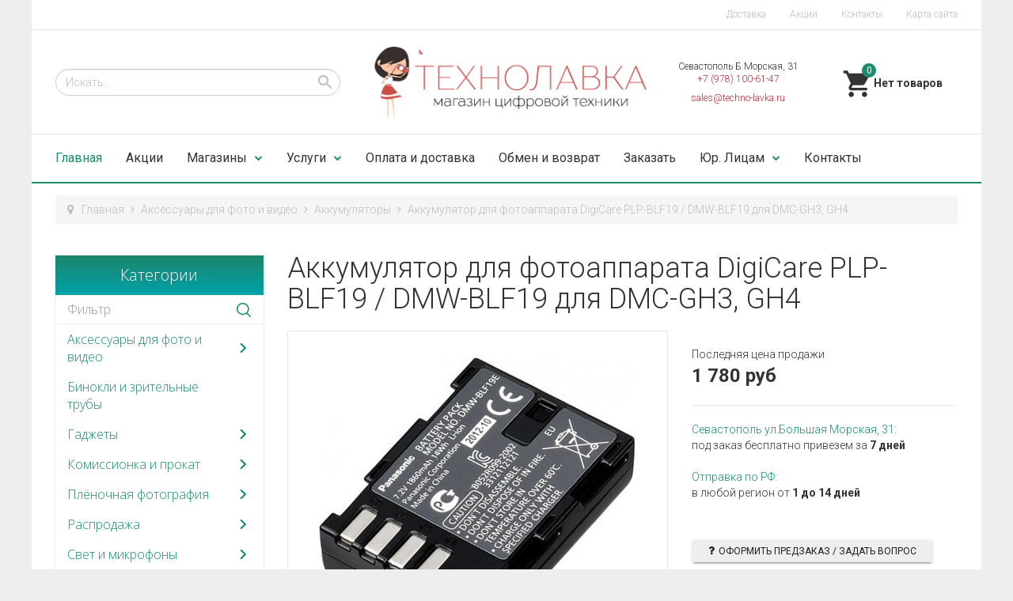

--- FILE ---
content_type: text/html; charset=utf-8
request_url: https://www.techno-lavka.ru/fotoaksessuary/akkumulyatory/akkumulyator-dlya-fotoapparata-digicare-plp-blf19-dmw-blf19-dlya-dmc-gh3-gh4.html
body_size: 228135
content:

<!DOCTYPE html>
<html lang="ru-ru" dir="ltr"
	  class='com_virtuemart view-productdetails itemid-101 home j38 mm-hover'>

<head>
	<base href="https://www.techno-lavka.ru/fotoaksessuary/akkumulyatory/akkumulyator-dlya-fotoapparata-digicare-plp-blf19-dmw-blf19-dlya-dmc-gh3-gh4.html" />
	<meta http-equiv="content-type" content="text/html; charset=utf-8" />
	<meta name="keywords" content="Аккумулятор для фотоаппарата DigiCare PLP-BLF19 / DMW-BLF19 для DMC-GH3, GH4, купить, Севастополь, Симферополь, доставка, Россия" />
	<meta name="rights" content="Технолавка" />
	<meta name="title" content="Аккумулятор для фотоаппарата DigiCare PLP-BLF19 / DMW-BLF19 для DMC-GH3, GH4" />
	<meta name="description" content="Купить недорого Аккумулятор для фотоаппарата DigiCare PLP-BLF19 / DMW-BLF19 для DMC-GH3, GH4 в магазине в Краснодаре, Севастополе, Симферополе и с доставкой по Крыму и Краснодарскому краю. Гарантия, консультация и низкая цена." />
	<meta name="generator" content="Joomla! - Open Source Content Management" />
	<title>Аккумулятор для фотоаппарата DigiCare PLP-BLF19 / DMW-BLF19 для DMC-GH3, GH4</title>
	<link href="https://www.techno-lavka.ru/fotoaksessuary/akkumulyatory/akkumulyator-dlya-fotoapparata-digicare-plp-blf19-dmw-blf19-dlya-dmc-gh3-gh4.html" rel="canonical" />
	<link href="/templates/t3_bs3_blank/favicon.ico" rel="shortcut icon" type="image/vnd.microsoft.icon" />
	<link href="/t3-assets/css/css-81bb0-20860.css" rel="stylesheet" type="text/css" media="all" attribs="[]" />
	<link href="/t3-assets/css/css-b6cbd-20860.css" rel="stylesheet" type="text/css" media="all" attribs="[]" />
	<link href="/t3-assets/css/css-6cf49-20860.css" rel="stylesheet" type="text/css" media="all" attribs="[]" />
	<link href="//fonts.googleapis.com/icon?family=Material+Icons" rel="stylesheet" type="text/css" />
	<link href="/t3-assets/css/css-60ef9-20860.css" rel="stylesheet" type="text/css" media="all" attribs="[]" />
	<link href="/t3-assets/css/css-d835b-10365.css" rel="stylesheet" type="text/css" media="all" attribs="[]" />
	<style type="text/css">
@media(max-width: 768px){.vmzoomer-image > img{opacity: 0 !important} .vmzoomer-image a img{opacity: 1 !important}}.vmzoomer-image{height: 450px}.vmzoomer-additional-images .item{height: 100px;}@media(max-width: 768px){.lightbox-button{display: none;}}.vmslider{margin:0 -12px}.vmslider-product-wrap{padding: 5px 12px}.vmslider-wraptest .vmslider-product .vmslider-image{height:200px;}.vmslider-wraptest .vmslider-product .vmslider-name:hover a{color:#3bf523;}.vmslider{margin:0 -12px}.vmslider-product-wrap{padding: 5px 12px}.vmslider-wrapdas .vmslider-product .vmslider-image{height:200px;}.vmslider-wrapdas .vmslider-product .vmslider-name:hover a{color:#3bf523;}
.noscript div#off-menu_147 dl.level1 dl{
	position: static;
}
.noscript div#off-menu_147 dl.level1 dd.parent{
	height: auto !important;
	display: block;
	visibility: visible;
}
.vmCartModule svg {fill:#2196f3}
.cart_top .total_products,
.cart_content .show_cart a {
	background:#2196f3;
}
.vmCartModule {
	border-color:#2196f3;
}
.vmCartModule a,
.vmCartModule a:hover,
.vmCartModule .product_name a,
.vmCartModule .product_name a:hover,
.cart_top .total strong,
.cart_top .total strong:hover {
	color:#2196f3;
}.form-horizontal .control-label{width:250px; !important; }
	</style>
	<script src="/t3-assets/js/js-5c1d2-20856.js" type="text/javascript"></script>
	<script src="/components/com_jcomments/js/jcomments-v2.3.js?v=12" type="text/javascript"></script>
	<script src="/components/com_jcomments/libraries/joomlatune/ajax.js?v=4" type="text/javascript"></script>
	<script src="/t3-assets/js/js-7a30d-20856.js" type="text/javascript"></script>
	<script src="https://www.google.com/recaptcha/api.js?onload=JoomlaInitReCaptcha2&render=explicit&hl=ru-RU" type="text/javascript"></script>
	<script src="/components/com_virtuemart/assets/js/vmsite.js?vmver=187803a8" type="text/javascript"></script>
	<script src="/components/com_virtuemart/assets/js/fancybox/jquery.fancybox-1.3.4.pack.js?vmver=187803a8" type="text/javascript" defer="defer"></script>
	<script src="/components/com_virtuemart/assets/js/vmprices.js?vmver=187803a8" type="text/javascript"></script>
	<script src="/t3-assets/js/js-0bf17-20860.js" type="text/javascript"></script>
	<script src="/templates/t3_bs3_blank/buyme/js/buyme.js" type="text/javascript"></script>
	<script src="//vk.com/js/api/openapi.js?121" type="text/javascript"></script>
	<script src="/t3-assets/js/js-26727-20858.js" type="text/javascript"></script>
	<script src="https://cdnjs.cloudflare.com/ajax/libs/gsap/1.18.2/TweenMax.min.js" type="text/javascript"></script>
	<script src="/modules/mod_vertical_menu/js/perfect-scrollbar.js?v=3.1.189" type="text/javascript"></script>
	<script src="/modules/mod_vertical_menu/js/mod_vertical_menu.js?v=3.1.189" type="text/javascript"></script>
	<script src="/t3-assets/js/js-44751-20858.js" type="text/javascript"></script>
	<script type="text/javascript">
//<![CDATA[ 
if (typeof Virtuemart === "undefined"){
	var Virtuemart = {};}
var vmSiteurl = 'https://www.techno-lavka.ru/' ;
Virtuemart.vmSiteurl = vmSiteurl;
var vmLang = '&lang=ru';
Virtuemart.vmLang = vmLang; 
var vmLangTag = 'ru';
Virtuemart.vmLangTag = vmLangTag;
var Itemid = '&Itemid=101';
Virtuemart.addtocart_popup = "1" ; 
var usefancy = true; //]]>
jQuery(document).ready(function($) { jQuery('.vmzoomer-additional-images').slick({
                    dots: false,
                    arrows: true,
                    infinite: false,
                    slidesToShow: 4,
                    swipeToSlide: true,
                    swipe: true,
                    draggable: true,
                    slidesToScroll: 1,
                    speed: 200,
                    vertical: false,
                    responsive: [
                        {
                          breakpoint: 1200,
                          settings: {
                            slidesToShow: 3,
                          }
                        },
                        {
                          breakpoint: 992,
                          settings: {
                            swipeToSlide: true,
                            swipe: true,
                            slidesToShow: 3,
                          }
                        },
                        {
                          breakpoint: 768,
                          settings: {
                            swipe: true,
                            slidesToShow: 2,
                          }
                        }
                    ]
                });
                jQuery('.vmzoomer-additional-images').show();
                 } );jQuery(document).ready(function($) { jQuery('.vmzoomer-image').zoom({on: 'mouseover',touch: false});var lastImgCar = jQuery('.vmzoomer-additional-images .item').last();       
                        var firstImgCar = jQuery('.vmzoomer-additional-images .item').first();
                        jQuery('.vmzoomer-image-wrap .next-button').click(function(){
                            var image = jQuery('.vmzoomer-additional-images .active');
                            if(image.get(0) == lastImgCar.get(0)){
                               firstImgCar.find('img').trigger('click');
                            }
                            image.parent().next().find('img').trigger('click');   
                        });
                        jQuery('.vmzoomer-image-wrap .prev-button').click(function(){
                            var prevImage = jQuery('.vmzoomer-additional-images .active');
                            if(prevImage.get(0) == firstImgCar.get(0)){
                               lastImgCar.find('img').trigger('click');
                            }
                            prevImage.parent().prev().find('img').trigger('click');
                        });Virtuemart.updateImageEventListeners = function() {
                    jQuery(".vmzoomer-additional-images a.product-image.image-0").removeAttr("rel");
                    jQuery(".vmzoomer-additional-images .item").click(function() {
                        jQuery(".vmzoomer-additional-images a.product-image").attr("rel","vm-additional-images" );
                        jQuery(this).children("a.product-image").removeAttr("rel");
                        var src = jQuery(this).children("a.product-image").attr("href");
                        var alt = jQuery(this).children("img").attr("alt");
                        jQuery(".vmzoomer-image img").attr("src",src);
                        jQuery(".vmzoomer-image img").attr("alt",alt );
                        jQuery(".vmzoomer-image a").attr("href",src );
                        jQuery(".vmzoomer-image a").attr("alt",alt );
                        jQuery(".vmzoomer-image .vm-img-desc").html(alt);
                    }); 
                    jQuery(".vmzoomer-additional-images .item:first").addClass("active");

                    jQuery(".vmzoomer-additional-images .item").click(function() {
                         jQuery(".vmzoomer-additional-images .item").removeClass("active");         
                         jQuery(this).toggleClass("active");
                     });
                } 
                Virtuemart.updateImageEventListeners();jQuery('.lightbox-button').click(function() {
                        jQuery('.vmzoomer-additional-images .active a.fresco').trigger('click');
                    });if(!jQuery(".vmzoomer-additional-images").length){
                        jQuery(".vmzoomer-image a").addClass("fresco");
                        jQuery(".lightbox-button").click(function() {             
                           Fresco.show(jQuery(".vmzoomer-image a.fresco img").attr("src"));
                        });
                    };
                var firstImg = jQuery('.vmzoomer-additional-images a.product-image:first');
                var attrFirstImg = firstImg.attr('data-fresco-group-options');
                var newAttr = attrFirstImg  + ' thumbnails: \'vertical\',';
                firstImg.attr('data-fresco-group-options', newAttr);
                
                var firstImg = jQuery('.vmzoomer-additional-images a.product-image:first');
                var attrFirstImg = firstImg.attr('data-fresco-group-options');
                var newAttr = attrFirstImg  + ' loop: true,';
                firstImg.attr('data-fresco-group-options', newAttr);
                 } );jQuery(function($){ $(".hasTooltip").tooltip({"html": true,"container": "body"}); });
       jQuery(document).ready(function(jQuery){
        jQuery('#accordeonck136').accordeonmenuck({fadetransition : true,eventtype : 'click',transition : 'linear',menuID : 'accordeonck136',imageplus : '/templates/t3_bs3_blank/images/svg/menu_down.svg',imageminus : '/templates/t3_bs3_blank/images/svg/menu_up.svg',defaultopenedid : '',activeeffect : '1',duree : 300});
}); 
	</script>
	<script data-cfasync="false">
document[(_el=document.addEventListener)?'addEventListener':'attachEvent'](_el?'DOMContentLoaded':'onreadystatechange',function(){
	if (!_el && document.readyState != 'complete') return;
	(window.jq183||jQuery)('.noscript').removeClass('noscript');
	window.sm147 = new VerticalSlideMenu({
		id: 147,
		visibility: ["1","1","1","1","0",["0","px"],["10000","px"]],
		parentHref: 1,
		theme: 'flat',
		result: 'Результаты поиска',
		noResult: 'Ничего не найдено',
		backItem: '',
		filterDelay: 500,
		filterMinChar: 3,
		navtype: 'drop',
		sidebar: 0,
		popup: 0,
		overlay: 0,
		sidebarUnder: 768,
		width: 300,
		menuIconCorner: 1,
		menuIconX: 0,
		menuIconY: 0,
		hidePopupUnder: 1750,
		siteBg: '#444444',
		effect: 1,
    dur: 400/1000,
		perspective: 0,
		inEase: 'Quad.easeOut'.split('.').reverse().join(''),
		inOrigin: '50% 50% 0',
		inX: 100,
		inUnitX: '%',
    logoUrl: '',
		inCSS: {
			y: 0,
			opacity: 100/100,
			rotationX: 0,
			rotationY: 0,
			rotationZ: 0,
			skewX: 0,
			skewY: 0,
			scaleX: 100/100,
			scaleY: 100/100
		},
		outEase: 'Quad.easeOut'.split('.').reverse().join(''),
		outOrigin: '50% 50% 0',
		outX: -100,
		outUnitX: '%',
		outCSS: {
			y: 0,
			opacity: 100/100,
			rotationX: 0,
			rotationY: 0,
			rotationZ: 0,
			skewX: 0,
			skewY: 0,
			scaleX: 100/100,
			scaleY: 100/100
		},
		anim: {
			perspective: 1000,
			inDur: 300/1000,
			inEase: 'Quad.easeOut'.split('.').reverse().join(''),
			inOrigin: '50% 50% 0',
			inX: -30,
			inUnitX: 'px',
			inCSS: {
				y: 0,
				opacity: 0/100,
				rotationX: 0,
				rotationY: 0,
				rotationZ: 0,
				skewX: 0,
				skewY: 0,
				scaleX: 100/100,
				scaleY: 100/100
			},
			outDur: 300/1000,
			outEase: 'Quad.easeOut'.split('.').reverse().join(''),
			outOrigin: '50% 50% 0',
			outX: 20,
			outUnitX: 'px',
			outCSS: {
				y: 0,
				opacity: 0/100,
				rotationX: 0,
				rotationY: 0,
				rotationZ: 0,
				skewX: 0,
				skewY: 0,
				scaleX: 100/100,
				scaleY: 100/100
			}
		},
		miAnim: 0,
		miDur: 500/1000,
		miShift: 40/1000,
		miEase: 'Quad.easeOut'.split('.').reverse().join(''),
		miX: 40,
		miUnitX: '%',
		miCSS: {
			transformPerspective: 600,
			transformOrigin: '50% 50% 0',
			y: 0,
			opacity: 0/100,
			rotationX: 0,
			rotationY: 0,
			rotationZ: 0,
			skewX: 0,
			skewY: 0,
			scaleX: 100/100,
			scaleY: 100/100
		},
		iconAnim: 0 && 0,
		bgX: 0,
		dropwidth: 250,
		dropspace: 0,
		dropFullHeight: 0,
		dropEvent: 'mouseenter',
		opened: 1,
		autoOpen: 0,
		autoOpenAnim: 1,
		hideBurger: 0
	});
});
</script>

	
<!-- META FOR IOS & HANDHELD -->
	<meta name="viewport" content="width=device-width, initial-scale=1.0, maximum-scale=1.0, user-scalable=no"/>
	<style type="text/stylesheet">
		@-webkit-viewport   { width: device-width; }
		@-moz-viewport      { width: device-width; }
		@-ms-viewport       { width: device-width; }
		@-o-viewport        { width: device-width; }
		@viewport           { width: device-width; }
	</style>
	<script type="text/javascript">
		//<![CDATA[
		if (navigator.userAgent.match(/IEMobile\/10\.0/)) {
			var msViewportStyle = document.createElement("style");
			msViewportStyle.appendChild(
				document.createTextNode("@-ms-viewport{width:auto!important}")
			);
			document.getElementsByTagName("head")[0].appendChild(msViewportStyle);
		}
		//]]>
	</script>
<meta name="HandheldFriendly" content="true"/>
<meta name="apple-mobile-web-app-capable" content="YES"/>
<!-- //META FOR IOS & HANDHELD -->




<!-- Le HTML5 shim and media query for IE8 support -->
<!--[if lt IE 9]>
<script src="//cdnjs.cloudflare.com/ajax/libs/html5shiv/3.7.3/html5shiv.min.js"></script>
<script type="text/javascript" src="/plugins/system/t3/base-bs3/js/respond.min.js"></script>
<![endif]-->

<!-- You can add Google Analytics here or use T3 Injection feature -->

</head>

<body><div class="sm-pusher"><div class="sm-content"><div class="sm-content-inner">

<div class="t3-wrapper"> <!-- Need this wrapper for off-canvas menu. Remove if you don't use of-canvas -->

     
  <div class="header-top">
		<div class="container">
		    <div class="row">
		        <div class="col-sm-6 col-xs-6 header-top-1">
		        		        </div>
		        <div class="col-sm-6 col-xs-6 header-top-2">
		        		            <ul class="nav menu">
<li class="item-273"><a href="/delivery.html" class="">Доставка</a></li><li class="item-255"><a href="/blog.html" class="">Акции</a></li><li class="item-256"><a href="/contact.html" class="">Контакты</a></li><li class="item-4253"><a href="/karta-sajta.html" class="">Карта сайта</a></li></ul>

		        		        </div>
		    </div>
		</div>
</div>

  
  
<!-- HEADER -->
<header id="t3-header" class="t3-header container">
	<div class="row">
       
        <div class="col-lg-4 col-md-4 col-sm-6 col-xs-6 block-search">
                            <div class="header-search">
                    <!--BEGIN Search Box -->
<form action="/category.html?search=true" method="get">
<div class="search">
<input name="keyword" id="mod_virtuemart_search" alt="Поиск" class="inputbox" type="text" size="20" value="Искать..."  onblur="if(this.value=='') this.value='Искать...';" onfocus="if(this.value=='Искать...') this.value='';" /><input type="image" value="Поиск" class="button" src="https://www.techno-lavka.ru/templates/t3_bs3_blank/images/svg/search.svg" onclick="this.form.keyword.focus();"/></div>
		<input type="hidden" name="limitstart" value="0" />
		<input type="hidden" name="option" value="com_virtuemart" />
		<input type="hidden" name="view" value="category" />
		<input type="hidden" name="virtuemart_category_id" value="0"/>

	  </form>

<!-- End Search Box -->

                </div>
                    </div>
        
        <div class="col-lg-4 col-md-4 col-sm-6 col-xs-6 logo">
				<a href="/" title="Технолавка Крым">
						<img class="logo-img" src="/images/logotechno.png" alt="Технолавка Крым" />
				</a>
		</div>
       
       <div class="col-lg-2 col-md-3 col-sm-6 col-xs-6 block-phone">
        			<div class="header-phone">
				

<div class="custom"  >
	<div style="text-align: center; line-height: 16px; font-size: 12px; padding: 4px;">Севастополь Б.Морская, 31<br /><span style="color: #ba2e3b;">+7 (978) 100-61-47</span></div>

<div style="text-align: center; line-height: 16px; font-size: 12px; padding: 4px;"><span style="color: #ba2e3b;">sales@techno-lavka.ru</span></div></div>

			</div>
                </div>
       
        <div class="col-lg-2 col-md-1 col-sm-6 col-xs-6 block-cart">
        			<div class="header-cart">
				
<!-- Virtuemart 2 Ajax Card -->
<div class="vmCartModule " id="vmCartModule">
	<a href="/cart.html" rel="nofollow" >
	
	<svg fill="#000000" height="40" viewBox="0 0 24 24" width="40" xmlns="http://www.w3.org/2000/svg">
    <path d="M7 18c-1.1 0-1.99.9-1.99 2S5.9 22 7 22s2-.9 2-2-.9-2-2-2zM1 2v2h2l3.6 7.59-1.35 2.45c-.16.28-.25.61-.25.96 0 1.1.9 2 2 2h12v-2H7.42c-.14 0-.25-.11-.25-.25l.03-.12.9-1.63h7.45c.75 0 1.41-.41 1.75-1.03l3.58-6.49c.08-.14.12-.31.12-.48 0-.55-.45-1-1-1H5.21l-.94-2H1zm16 16c-1.1 0-1.99.9-1.99 2s.89 2 1.99 2 2-.9 2-2-.9-2-2-2z"/>
    <path d="M0 0h24v24H0z" fill="none"/>
</svg>	<div class="cart_top">
		<div class="total_products">
		0		</div>
		<div class="total">	
							<span class="cart_empty">Нет товаров</span>		</div>
	</div>
	</a>
		<div class="wrap-cart-content">
	    <div class="cart_content">
	    
	    <div id="hiddencontainer" style=" display: none; ">
	        <div class="vmcontainer">
	            <div class="product_row">
	                <div class="block-left">
                                                    <span class="image"></span>
                        	                    <span class="quantity"></span>&nbsp;x&nbsp;<span class="product_name"></span>
	                    
	                    	                </div>
	                <div class="subtotal_with_tax block-right"></div>
	            
	            </div>
	        </div>
	    </div>
	    <div class="vm_cart_products">
	        <div class="vmcontainer">
	        	        </div>
	    </div>
	    
	    
	    <div class="total">
	        	    </div>
	    
	    <div class="cart_info">
	    Корзина пуста	    </div>
	    <div class="show_cart">
	    	    </div>
	    <div style="clear:both;"></div>
	    <div class="payments_signin_button" ></div>
	    <noscript>
	    MOD_VIRTUEMART_CART_AJAX_CART_PLZ_JAVASCRIPT	    </noscript>
	    </div>
	</div>
</div>
<script>
jQuery(document).ready(function($){
    $('#vmCartModule').hover(
        function(){
            $('.wrap-cart-content').stop().addClass('open'); 
        },
        function(){
            $('.wrap-cart-content').stop().removeClass('open');  
        } 
    )
    $('#vmCartModule .show_cart a').addClass('btn btn-raised btn-primary');
    $('input[name="addtocart"]').click(function(){
       setTimeout(function(){
          $('#vmCartModule .show_cart a').addClass('btn btn-raised btn-primary'); 
       },1000);             
    });
});
</script>
<script id="vm.CartModule.UpdateModule_js" type="text/javascript">//<![CDATA[ 
jQuery(document).ready(function(){
    jQuery("body").live("updateVirtueMartCartModule", function(e) {
        jQuery("#vmCartModule").updateVirtueMartCartModule();
    });
}); //]]>
</script>
			</div>
                </div>
	</div>
	
	<!-- Yandex.Metrika counter -->
<script type="text/javascript" >
    (function (d, w, c) {
        (w[c] = w[c] || []).push(function() {
            try {
                w.yaCounter31376103 = new Ya.Metrika({
                    id:31376103,
                    clickmap:true,
                    trackLinks:true,
                    accurateTrackBounce:true,
                    webvisor:true
                });
            } catch(e) { }
        });

        var n = d.getElementsByTagName("script")[0],
            s = d.createElement("script"),
            f = function () { n.parentNode.insertBefore(s, n); };
        s.type = "text/javascript";
        s.async = true;
        s.src = "https://mc.yandex.ru/metrika/watch.js";

        if (w.opera == "[object Opera]") {
            d.addEventListener("DOMContentLoaded", f, false);
        } else { f(); }
    })(document, window, "yandex_metrika_callbacks");
</script>
<noscript><div><img src="https://mc.yandex.ru/watch/31376103" style="position:absolute; left:-9999px;" alt="" /></div></noscript>
<!-- /Yandex.Metrika counter -->
	
	
</header>
<!-- //HEADER -->


  
<!-- MAIN NAVIGATION -->
<nav id="t3-mainnav" class="navbar navbar-default t3-mainnav">

<div class="container">
		    <!-- Brand and toggle get grouped for better mobile display -->
		    <div class="navbar-header">
		    
		        		    
		        		            
<button class="btn btn-primary off-canvas-toggle  hidden-lg hidden-md hidden-sm" type="button" data-pos="left" data-nav="#t3-off-canvas" data-effect="off-canvas-effect-4">
  <i class="fa fa-bars"></i>
</button>

<!-- OFF-CANVAS SIDEBAR -->
<div id="t3-off-canvas" class="t3-off-canvas  hidden-lg hidden-md hidden-sm">

  <div class="t3-off-canvas-header">
    <h2>Каталог</h2>
    <button type="button" class="close" data-dismiss="modal" aria-hidden="true">&times;</button>
  </div>

  <div class="t3-off-canvas-body">
    <div class="t3-module module " id="Mod136"><div class="module-inner"><div class="module-ct"><div class="accordeonck ">
<ul class="menu" id="accordeonck136">
<li id="item-2095" class="accordeonck item-2095 level1 " data-level="1"><span class="accordeonck_outer "><a class="accordeonck " href="/shares" >Акционные товары</a></span></li><li id="item-1783" class="accordeonck item-1783 parent level1 " data-level="1"><span class="accordeonck_outer toggler toggler_1"><span class="toggler_icon"></span><a class="accordeonck " href="/foto-i-video" >Фото и видео</a></span><ul class="content_1" style="display:none;"><li id="item-1640" class="accordeonck item-1640 parent level2 " data-level="2"><span class="accordeonck_outer toggler toggler_2"><span class="toggler_icon"></span><a class="accordeonck " href="/aksessuary-dlya-video" >Аксессуары для видео</a></span><ul class="content_2" style="display:none;"><li id="item-1900" class="accordeonck item-1900 level3 " data-level="3"><span class="accordeonck_outer "><a class="accordeonck " href="/fotoaksessuary/dozhdeviki" >Дождевики</a></span></li><li id="item-1642" class="accordeonck item-1642 parent level3 " data-level="3"><span class="accordeonck_outer toggler toggler_3"><span class="toggler_icon"></span><a class="accordeonck " href="/aksessuary-dlya-video/mikrofony" >Микрофоны</a></span><ul class="content_3" style="display:none;"><li id="item-1882" class="accordeonck item-1882 level4 " data-level="4"><span class="accordeonck_outer "><a class="accordeonck " href="/aksessuary-dlya-video/mikrofony/azden" >Azden</a></span></li><li id="item-1883" class="accordeonck item-1883 level4 " data-level="4"><span class="accordeonck_outer "><a class="accordeonck " href="/aksessuary-dlya-video/mikrofony/flama-mik" >Flama</a></span></li><li id="item-1884" class="accordeonck item-1884 level4 " data-level="4"><span class="accordeonck_outer "><a class="accordeonck " href="/aksessuary-dlya-video/mikrofony/nikon-mik" >Nikon</a></span></li><li id="item-1885" class="accordeonck item-1885 level4 " data-level="4"><span class="accordeonck_outer "><a class="accordeonck " href="/aksessuary-dlya-video/mikrofony/rode" >Rode</a></span></li><li id="item-1886" class="accordeonck item-1886 level4 " data-level="4"><span class="accordeonck_outer "><a class="accordeonck " href="/aksessuary-dlya-video/mikrofony/sennheiser-mik" >Sennheiser</a></span></li></ul></li><li id="item-1786" class="accordeonck item-1786 level3 " data-level="3"><span class="accordeonck_outer "><a class="accordeonck " href="/aksessuary-dlya-video/svet" >Накамерный свет</a></span></li><li id="item-1644" class="accordeonck item-1644 level3 " data-level="3"><span class="accordeonck_outer "><a class="accordeonck " href="/aksessuary-dlya-video/sistema-stabilizatsii" >Система стабилизации</a></span></li><li id="item-1643" class="accordeonck item-1643 level3 " data-level="3"><span class="accordeonck_outer "><a class="accordeonck " href="/aksessuary-dlya-video/slajdery" >Слайдеры</a></span></li></ul></li><li id="item-1645" class="accordeonck item-1645 parent level2 " data-level="2"><span class="accordeonck_outer toggler toggler_2"><span class="toggler_icon"></span><a class="accordeonck " href="/fotoaksessuary" >Аксессуары для фото</a></span><ul class="content_2" style="display:none;"><li id="item-1646" class="accordeonck item-1646 parent level3 " data-level="3"><span class="accordeonck_outer toggler toggler_3"><span class="toggler_icon"></span><a class="accordeonck " href="/flash-pamyat" >Flash-память</a></span><ul class="content_3" style="display:none;"><li id="item-1667" class="accordeonck item-1667 level4 " data-level="4"><span class="accordeonck_outer "><a class="accordeonck " href="/flash-pamyat/sdhc" >SDHC</a></span></li><li id="item-1668" class="accordeonck item-1668 level4 " data-level="4"><span class="accordeonck_outer "><a class="accordeonck " href="/flash-pamyat/compact-flash" >Compact Flash</a></span></li><li id="item-1669" class="accordeonck item-1669 level4 " data-level="4"><span class="accordeonck_outer "><a class="accordeonck " href="/flash-pamyat/cardreader" >Кардридеры</a></span></li><li id="item-1670" class="accordeonck item-1670 level4 " data-level="4"><span class="accordeonck_outer "><a class="accordeonck " href="/flash-pamyat/microsd" >microSD</a></span></li></ul></li><li id="item-1647" class="accordeonck item-1647 level3 " data-level="3"><span class="accordeonck_outer "><a class="accordeonck " href="/fotoaksessuary/wi-fi-adapter" >Wi-Fi Адаптеры и Док-станции</a></span></li><li id="item-1648" class="accordeonck item-1648 parent level3 " data-level="3"><span class="accordeonck_outer toggler toggler_3"><span class="toggler_icon"></span><a class="accordeonck " href="/akkumulyatori" >Аккумуляторы</a></span><ul class="content_3" style="display:none;"><li id="item-1671" class="accordeonck item-1671 level4 " data-level="4"><span class="accordeonck_outer "><a class="accordeonck " href="/akkumulyatori/battery-canon" >Canon</a></span></li><li id="item-1672" class="accordeonck item-1672 level4 " data-level="4"><span class="accordeonck_outer "><a class="accordeonck " href="/akkumulyatori/acc-casio" >Casio</a></span></li><li id="item-1673" class="accordeonck item-1673 level4 " data-level="4"><span class="accordeonck_outer "><a class="accordeonck " href="/akkumulyatori/battery-fuji" >FujiFilm</a></span></li><li id="item-1674" class="accordeonck item-1674 level4 " data-level="4"><span class="accordeonck_outer "><a class="accordeonck " href="/akkumulyatori/kodak-acc" >Kodak</a></span></li><li id="item-1675" class="accordeonck item-1675 level4 " data-level="4"><span class="accordeonck_outer "><a class="accordeonck " href="/akkumulyatori/battery-nikon" >Nikon</a></span></li><li id="item-1676" class="accordeonck item-1676 level4 " data-level="4"><span class="accordeonck_outer "><a class="accordeonck " href="/akkumulyatori/battery-olympus" >Olympus</a></span></li><li id="item-1677" class="accordeonck item-1677 level4 " data-level="4"><span class="accordeonck_outer "><a class="accordeonck " href="/akkumulyatori/battery-sony" >Sony</a></span></li><li id="item-1678" class="accordeonck item-1678 level4 " data-level="4"><span class="accordeonck_outer "><a class="accordeonck " href="/akkumulyatori/palchikovye" >Пальчиковые</a></span></li><li id="item-1679" class="accordeonck item-1679 level4 " data-level="4"><span class="accordeonck_outer "><a class="accordeonck " href="/akkumulyatori/acc-panasonic" >Panasonic</a></span></li></ul></li><li id="item-1649" class="accordeonck item-1649 parent level3 " data-level="3"><span class="accordeonck_outer toggler toggler_3"><span class="toggler_icon"></span><a class="accordeonck " href="/blendy" >Бленды</a></span><ul class="content_3" style="display:none;"><li id="item-1680" class="accordeonck item-1680 level4 " data-level="4"><span class="accordeonck_outer "><a class="accordeonck " href="/blendy/blenda-canon" >Canon</a></span></li><li id="item-1681" class="accordeonck item-1681 level4 " data-level="4"><span class="accordeonck_outer "><a class="accordeonck " href="/blendy/blenda-nikon" >Nikon</a></span></li><li id="item-1682" class="accordeonck item-1682 level4 " data-level="4"><span class="accordeonck_outer "><a class="accordeonck " href="/blendy/blenda-pentax" >Pentax</a></span></li><li id="item-1683" class="accordeonck item-1683 level4 " data-level="4"><span class="accordeonck_outer "><a class="accordeonck " href="/blendy/blenda-sony" >Sony</a></span></li><li id="item-1684" class="accordeonck item-1684 level4 " data-level="4"><span class="accordeonck_outer "><a class="accordeonck " href="/blendy/blenda-universalnye" >Универсальные</a></span></li></ul></li><li id="item-1650" class="accordeonck item-1650 level3 " data-level="3"><span class="accordeonck_outer "><a class="accordeonck " href="/fotoaksessuary/bustery" >Бустеры</a></span></li><li id="item-1651" class="accordeonck item-1651 level3 " data-level="3"><span class="accordeonck_outer "><a class="accordeonck " href="/fotoaksessuary/dozhdeviki" >Дождевики</a></span></li><li id="item-1652" class="accordeonck item-1652 parent level3 " data-level="3"><span class="accordeonck_outer toggler toggler_3"><span class="toggler_icon"></span><a class="accordeonck " href="/zaryadnye-ustrojstva" >Зарядные устройства</a></span><ul class="content_3" style="display:none;"><li id="item-1685" class="accordeonck item-1685 level4 " data-level="4"><span class="accordeonck_outer "><a class="accordeonck " href="/zaryadnye-ustrojstva/charger-canon" >Canon</a></span></li><li id="item-1686" class="accordeonck item-1686 level4 " data-level="4"><span class="accordeonck_outer "><a class="accordeonck " href="/zaryadnye-ustrojstva/charger-nikon" >Nikon</a></span></li><li id="item-1687" class="accordeonck item-1687 level4 " data-level="4"><span class="accordeonck_outer "><a class="accordeonck " href="/zaryadnye-ustrojstva/charger-sony" >Sony</a></span></li><li id="item-1688" class="accordeonck item-1688 level4 " data-level="4"><span class="accordeonck_outer "><a class="accordeonck " href="/zaryadnye-ustrojstva/charger-olympus" >Olympus</a></span></li><li id="item-1689" class="accordeonck item-1689 level4 " data-level="4"><span class="accordeonck_outer "><a class="accordeonck " href="/zaryadnye-ustrojstva/charger-fujifilm" >FujiFilm</a></span></li><li id="item-1690" class="accordeonck item-1690 level4 " data-level="4"><span class="accordeonck_outer "><a class="accordeonck " href="/zaryadnye-ustrojstva/charger-panasonic" >Panasonic</a></span></li><li id="item-1691" class="accordeonck item-1691 level4 " data-level="4"><span class="accordeonck_outer "><a class="accordeonck " href="/zaryadnye-ustrojstva/charger-samsung" >Samsung</a></span></li><li id="item-1692" class="accordeonck item-1692 level4 " data-level="4"><span class="accordeonck_outer "><a class="accordeonck " href="/zaryadnye-ustrojstva/zu-casio" >Casio</a></span></li><li id="item-1693" class="accordeonck item-1693 level4 " data-level="4"><span class="accordeonck_outer "><a class="accordeonck " href="/zaryadnye-ustrojstva/kodak" >Kodak</a></span></li><li id="item-1694" class="accordeonck item-1694 level4 " data-level="4"><span class="accordeonck_outer "><a class="accordeonck " href="/zaryadnye-ustrojstva/zu-jvc" >JVC</a></span></li><li id="item-1695" class="accordeonck item-1695 level4 " data-level="4"><span class="accordeonck_outer "><a class="accordeonck " href="/zaryadnye-ustrojstva/pentax" >Pentax</a></span></li><li id="item-1696" class="accordeonck item-1696 level4 " data-level="4"><span class="accordeonck_outer "><a class="accordeonck " href="/zaryadnye-ustrojstva/aa" >Для пальчиковых аккумуляторов</a></span></li></ul></li><li id="item-1653" class="accordeonck item-1653 level3 " data-level="3"><span class="accordeonck_outer "><a class="accordeonck " href="/fotoaksessuary/zashchita-ekrana" >Защита экрана</a></span></li><li id="item-1847" class="accordeonck item-1847 level3 " data-level="3"><span class="accordeonck_outer "><a class="accordeonck " href="/fotoaksessuary/kabeli-dlya-foto-videokamer" >Кабели для фото-видеокамер</a></span></li><li id="item-1839" class="accordeonck item-1839 level3 " data-level="3"><span class="accordeonck_outer "><a class="accordeonck " href="/fotoaksessuary/kompaktnye-fotoprintery" >Компактные фотопринтеры</a></span></li><li id="item-1654" class="accordeonck item-1654 parent level3 " data-level="3"><span class="accordeonck_outer toggler toggler_3"><span class="toggler_icon"></span><a class="accordeonck " href="/kryshki" >Крышки</a></span><ul class="content_3" style="display:none;"><li id="item-1697" class="accordeonck item-1697 level4 " data-level="4"><span class="accordeonck_outer "><a class="accordeonck " href="/kryshki/lens-cap-canon" >Canon</a></span></li><li id="item-1698" class="accordeonck item-1698 level4 " data-level="4"><span class="accordeonck_outer "><a class="accordeonck " href="/kryshki/lens-cap-nikon" >Nikon</a></span></li><li id="item-1699" class="accordeonck item-1699 level4 " data-level="4"><span class="accordeonck_outer "><a class="accordeonck " href="/kryshki/lens-cap-pentax" >Pentax</a></span></li><li id="item-1700" class="accordeonck item-1700 level4 " data-level="4"><span class="accordeonck_outer "><a class="accordeonck " href="/kryshki/lens-cap-universalnye" >Универсальные</a></span></li><li id="item-1852" class="accordeonck item-1852 level4 " data-level="4"><span class="accordeonck_outer "><a class="accordeonck " href="/kryshki/leica-kr" >Leica</a></span></li><li id="item-1853" class="accordeonck item-1853 level4 " data-level="4"><span class="accordeonck_outer "><a class="accordeonck " href="/kryshki/olympus-kr" >Olympus</a></span></li><li id="item-1854" class="accordeonck item-1854 level4 " data-level="4"><span class="accordeonck_outer "><a class="accordeonck " href="/kryshki/sony-kr" >Sony</a></span></li></ul></li><li id="item-1655" class="accordeonck item-1655 level3 " data-level="3"><span class="accordeonck_outer "><a class="accordeonck " href="/makro-koltsa" >Макро-кольца</a></span></li><li id="item-1656" class="accordeonck item-1656 level3 " data-level="3"><span class="accordeonck_outer "><a class="accordeonck " href="/fotoaksessuary/naglazniki" >Наглазники</a></span></li><li id="item-2227" class="accordeonck item-2227 level3 " data-level="3"><span class="accordeonck_outer "><a class="accordeonck " href="/otrazhateli" >Отражатели</a></span></li><li id="item-1658" class="accordeonck item-1658 parent level3 " data-level="3"><span class="accordeonck_outer toggler toggler_3"><span class="toggler_icon"></span><a class="accordeonck " href="/perekhodniki-m42" >Переходные кольца М42 и адаптеры </a></span><ul class="content_3" style="display:none;"><li id="item-1807" class="accordeonck item-1807 level4 " data-level="4"><span class="accordeonck_outer "><a class="accordeonck " href="/perekhodniki-m42/canon-rev" >для Canon</a></span></li><li id="item-1808" class="accordeonck item-1808 level4 " data-level="4"><span class="accordeonck_outer "><a class="accordeonck " href="/perekhodniki-m42/fujifilm-rev" >для Fujifilm</a></span></li><li id="item-1809" class="accordeonck item-1809 level4 " data-level="4"><span class="accordeonck_outer "><a class="accordeonck " href="/perekhodniki-m42/leica-rev" >для Leica</a></span></li><li id="item-1810" class="accordeonck item-1810 level4 " data-level="4"><span class="accordeonck_outer "><a class="accordeonck " href="/perekhodniki-m42/micro43-rev" >для Micro 4/3</a></span></li><li id="item-1811" class="accordeonck item-1811 level4 " data-level="4"><span class="accordeonck_outer "><a class="accordeonck " href="/perekhodniki-m42/nikon-rev" >для Nikon</a></span></li><li id="item-1812" class="accordeonck item-1812 level4 " data-level="4"><span class="accordeonck_outer "><a class="accordeonck " href="/perekhodniki-m42/nikon1-rev" >для Nikon 1</a></span></li><li id="item-1813" class="accordeonck item-1813 level4 " data-level="4"><span class="accordeonck_outer "><a class="accordeonck " href="/perekhodniki-m42/oly43-rev" >для Olympus 4/3</a></span></li><li id="item-1814" class="accordeonck item-1814 level4 " data-level="4"><span class="accordeonck_outer "><a class="accordeonck " href="/perekhodniki-m42/pentax-rev" >для Pentax</a></span></li><li id="item-1815" class="accordeonck item-1815 level4 " data-level="4"><span class="accordeonck_outer "><a class="accordeonck " href="/perekhodniki-m42/samsnx-rev" >для Samsung NX</a></span></li><li id="item-1816" class="accordeonck item-1816 level4 " data-level="4"><span class="accordeonck_outer "><a class="accordeonck " href="/perekhodniki-m42/sony-alpha-rev" >для Sony Alpha</a></span></li><li id="item-1817" class="accordeonck item-1817 level4 " data-level="4"><span class="accordeonck_outer "><a class="accordeonck " href="/perekhodniki-m42/sonynex-rev" >для Sony NEX</a></span></li><li id="item-1855" class="accordeonck item-1855 level4 " data-level="4"><span class="accordeonck_outer "><a class="accordeonck " href="/perekhodniki-m42/povyshayushchie-koltsa" >Повышающие кольца</a></span></li><li id="item-1856" class="accordeonck item-1856 level4 " data-level="4"><span class="accordeonck_outer "><a class="accordeonck " href="/perekhodniki-m42/reversivnye-koltsa" >Реверсивные кольца</a></span></li></ul></li><li id="item-1659" class="accordeonck item-1659 parent level3 " data-level="3"><span class="accordeonck_outer toggler toggler_3"><span class="toggler_icon"></span><a class="accordeonck " href="/foto-i-video/waterbox" >Подводные и спортивные боксы для фото-видео камер</a></span><ul class="content_3" style="display:none;"><li id="item-1842" class="accordeonck item-1842 level4 " data-level="4"><span class="accordeonck_outer "><a class="accordeonck " href="/foto-i-video/waterbox/wb-canon" >Canon</a></span></li><li id="item-1843" class="accordeonck item-1843 level4 " data-level="4"><span class="accordeonck_outer "><a class="accordeonck " href="/foto-i-video/waterbox/dicapac" >DiCAPac</a></span></li><li id="item-1841" class="accordeonck item-1841 level4 " data-level="4"><span class="accordeonck_outer "><a class="accordeonck " href="/foto-i-video/waterbox/flama" >Flama</a></span></li><li id="item-1844" class="accordeonck item-1844 level4 " data-level="4"><span class="accordeonck_outer "><a class="accordeonck " href="/foto-i-video/waterbox/box-fujifilm" >FUJIFILM</a></span></li><li id="item-1845" class="accordeonck item-1845 level4 " data-level="4"><span class="accordeonck_outer "><a class="accordeonck " href="/foto-i-video/waterbox/box-meikon" >Meikon</a></span></li><li id="item-1846" class="accordeonck item-1846 level4 " data-level="4"><span class="accordeonck_outer "><a class="accordeonck " href="/foto-i-video/waterbox/box-olympus" >OLYMPUS</a></span></li></ul></li><li id="item-1660" class="accordeonck item-1660 level3 " data-level="3"><span class="accordeonck_outer "><a class="accordeonck " href="/pulty-du" >Пульты ДУ</a></span></li><li id="item-1662" class="accordeonck item-1662 level3 " data-level="3"><span class="accordeonck_outer "><a class="accordeonck " href="/sredstva-dlya-chistki" >Средства для чистки</a></span></li><li id="item-1664" class="accordeonck item-1664 parent level3 " data-level="3"><span class="accordeonck_outer toggler toggler_3"><span class="toggler_icon"></span><a class="accordeonck " href="/sumki-i-ryukzaki" >Сумки и рюкзаки</a></span><ul class="content_3" style="display:none;"><li id="item-1708" class="accordeonck item-1708 parent level4 " data-level="4"><span class="accordeonck_outer toggler toggler_4"><span class="toggler_icon"></span><a class="accordeonck " href="/sumki-i-ryukzaki/fotoryukzaki" >Фоторюкзаки</a></span><ul class="content_4" style="display:none;"><li id="item-1709" class="accordeonck item-1709 level5 " data-level="5"><span class="accordeonck_outer "><a class="accordeonck " href="/sumki-i-ryukzaki/fotoryukzaki/ryukzaki-case-logic" >Рюкзаки Case Logic</a></span></li><li id="item-1710" class="accordeonck item-1710 level5 " data-level="5"><span class="accordeonck_outer "><a class="accordeonck " href="/sumki-i-ryukzaki/fotoryukzaki/ryukzaki-lowepro" >Рюкзаки Lowepro</a></span></li><li id="item-1711" class="accordeonck item-1711 level5 " data-level="5"><span class="accordeonck_outer "><a class="accordeonck " href="/sumki-i-ryukzaki/fotoryukzaki/ryukzaki-benro" >Рюкзаки Benro</a></span></li></ul></li><li id="item-1712" class="accordeonck item-1712 parent level4 " data-level="4"><span class="accordeonck_outer toggler toggler_4"><span class="toggler_icon"></span><a class="accordeonck " href="/sumki-i-ryukzaki/fotosumki" >Фотосумки</a></span><ul class="content_4" style="display:none;"><li id="item-1713" class="accordeonck item-1713 level5 " data-level="5"><span class="accordeonck_outer "><a class="accordeonck " href="/sumki-i-ryukzaki/fotosumki/sumki-case-logic" >Сумки Case Logic</a></span></li><li id="item-1714" class="accordeonck item-1714 level5 " data-level="5"><span class="accordeonck_outer "><a class="accordeonck " href="/sumki-i-ryukzaki/fotosumki/sumki-crumpler" >Сумки Crumpler</a></span></li><li id="item-1715" class="accordeonck item-1715 level5 " data-level="5"><span class="accordeonck_outer "><a class="accordeonck " href="/sumki-i-ryukzaki/fotosumki/sumki-lowepro" >Сумки Lowepro</a></span></li><li id="item-1716" class="accordeonck item-1716 level5 " data-level="5"><span class="accordeonck_outer "><a class="accordeonck " href="/sumki-i-ryukzaki/fotosumki/sumki-tamrac" >Сумки Tamrac</a></span></li><li id="item-1717" class="accordeonck item-1717 level5 " data-level="5"><span class="accordeonck_outer "><a class="accordeonck " href="/sumki-i-ryukzaki/fotosumki/drugie" >Другие</a></span></li><li id="item-2205" class="accordeonck item-2205 level5 " data-level="5"><span class="accordeonck_outer "><a class="accordeonck " href="/sumki-i-ryukzaki/fotosumki/acme-made" >Acme Made</a></span></li></ul></li><li id="item-1718" class="accordeonck item-1718 parent level4 " data-level="4"><span class="accordeonck_outer toggler toggler_4"><span class="toggler_icon"></span><a class="accordeonck " href="/sumki-i-ryukzaki/remni" >Ремни</a></span><ul class="content_4" style="display:none;"><li id="item-1719" class="accordeonck item-1719 level5 " data-level="5"><span class="accordeonck_outer "><a class="accordeonck " href="/sumki-i-ryukzaki/remni/miggo" >Miggo</a></span></li><li id="item-1720" class="accordeonck item-1720 level5 " data-level="5"><span class="accordeonck_outer "><a class="accordeonck " href="/sumki-i-ryukzaki/remni/goto" >Goto</a></span></li><li id="item-1721" class="accordeonck item-1721 level5 " data-level="5"><span class="accordeonck_outer "><a class="accordeonck " href="/sumki-i-ryukzaki/remni/blackrapid" >BlackRapid</a></span></li><li id="item-1722" class="accordeonck item-1722 level5 " data-level="5"><span class="accordeonck_outer "><a class="accordeonck " href="/sumki-i-ryukzaki/remni/giotto-s" >Giotto's</a></span></li></ul></li><li id="item-1723" class="accordeonck item-1723 level4 " data-level="4"><span class="accordeonck_outer "><a class="accordeonck " href="/sumki-i-ryukzaki/sistema-razgruzki" >Системы разгрузки</a></span></li><li id="item-2203" class="accordeonck item-2203 level4 " data-level="4"><span class="accordeonck_outer "><a class="accordeonck " href="/sumki-i-ryukzaki/fch" >Фоточехлы</a></span></li><li id="item-1788" class="accordeonck item-1788 level4 " data-level="4"><span class="accordeonck_outer "><a class="accordeonck " href="/sumki-i-ryukzaki/chekhly-dlya-ob-ektivov" >Чехлы для объективов</a></span></li></ul></li><li id="item-1665" class="accordeonck item-1665 parent level3 " data-level="3"><span class="accordeonck_outer toggler toggler_3"><span class="toggler_icon"></span><a class="accordeonck " href="/fotoaksessuary/filtry" >Фильтры</a></span><ul class="content_3" style="display:none;"><li id="item-1724" class="accordeonck item-1724 level4 " data-level="4"><span class="accordeonck_outer "><a class="accordeonck " href="/filtry/zashchitnye-uv" >Защитные UV</a></span></li><li id="item-1727" class="accordeonck item-1727 level4 " data-level="4"><span class="accordeonck_outer "><a class="accordeonck " href="/filtry/infrared" >Инфракрасные</a></span></li><li id="item-1728" class="accordeonck item-1728 level4 " data-level="4"><span class="accordeonck_outer "><a class="accordeonck " href="/filtry/kreativnoe" >Креативные</a></span></li><li id="item-1729" class="accordeonck item-1729 level4 " data-level="4"><span class="accordeonck_outer "><a class="accordeonck " href="/filtry/nabory" >Наборы</a></span></li><li id="item-1726" class="accordeonck item-1726 level4 " data-level="4"><span class="accordeonck_outer "><a class="accordeonck " href="/filtry/nejtralno-serye-nd" >Нейтрально-серые ND</a></span></li><li id="item-1725" class="accordeonck item-1725 level4 " data-level="4"><span class="accordeonck_outer "><a class="accordeonck " href="/filtry/polyarizatsionnye" >Поляризационные</a></span></li><li id="item-1661" class="accordeonck item-1661 parent level4 " data-level="4"><span class="accordeonck_outer toggler toggler_4"><span class="toggler_icon"></span><a class="accordeonck " href="/filtry/sistema-cokin" >Система Cokin</a></span><ul class="content_4" style="display:none;"><li id="item-1701" class="accordeonck item-1701 level5 " data-level="5"><span class="accordeonck_outer "><a class="accordeonck " href="/sistema-cokin/cokin-filter" >Фильтры</a></span></li><li id="item-1702" class="accordeonck item-1702 level5 " data-level="5"><span class="accordeonck_outer "><a class="accordeonck " href="/sistema-cokin/koltsa-i-kholdery" >Кольца и холдеры</a></span></li></ul></li><li id="item-1663" class="accordeonck item-1663 parent level4 " data-level="4"><span class="accordeonck_outer toggler toggler_4"><span class="toggler_icon"></span><a class="accordeonck " href="/fotoaksessuary/filtry/sistema-lee" >Система Lee</a></span><ul class="content_4" style="display:none;"><li id="item-1703" class="accordeonck item-1703 level5 " data-level="5"><span class="accordeonck_outer "><a class="accordeonck " href="/fotoaksessuary/sistema-lee/filtry-lee" >Фильтры</a></span></li><li id="item-1704" class="accordeonck item-1704 level5 " data-level="5"><span class="accordeonck_outer "><a class="accordeonck " href="/fotoaksessuary/sistema-lee/koltsa-i-kholdery-lee" >Кольца и холдеры</a></span></li><li id="item-1705" class="accordeonck item-1705 level5 " data-level="5"><span class="accordeonck_outer "><a class="accordeonck " href="/fotoaksessuary/sistema-lee/komplekty-lee" >Комплекты</a></span></li><li id="item-1706" class="accordeonck item-1706 level5 " data-level="5"><span class="accordeonck_outer "><a class="accordeonck " href="/fotoaksessuary/sistema-lee/blendy-lee" >Бленды</a></span></li><li id="item-1707" class="accordeonck item-1707 level5 " data-level="5"><span class="accordeonck_outer "><a class="accordeonck " href="/fotoaksessuary/sistema-lee/lee-acc" >Аксессуары</a></span></li></ul></li></ul></li></ul></li><li id="item-721" class="accordeonck item-721 parent level2 " data-level="2"><span class="accordeonck_outer toggler toggler_2"><span class="toggler_icon"></span><a class="accordeonck " href="/videokamery" >Видеокамеры</a></span><ul class="content_2" style="display:none;"><li id="item-722" class="accordeonck item-722 level3 " data-level="3"><span class="accordeonck_outer "><a class="accordeonck " href="/videokamery/canon" >Canon</a></span></li><li id="item-1823" class="accordeonck item-1823 level3 " data-level="3"><span class="accordeonck_outer "><a class="accordeonck " href="/videokamery/jvc-video" >JVC</a></span></li><li id="item-723" class="accordeonck item-723 level3 " data-level="3"><span class="accordeonck_outer "><a class="accordeonck " href="/videokamery/panasonic" >Panasonic</a></span></li><li id="item-1824" class="accordeonck item-1824 level3 " data-level="3"><span class="accordeonck_outer "><a class="accordeonck " href="/videokamery/sony-video" >SONY</a></span></li></ul></li><li id="item-2231" class="accordeonck item-2231 level2 " data-level="2"><span class="accordeonck_outer "><a class="accordeonck " href="/videonablyudenie" >Видеонаблюдение</a></span></li><li id="item-707" class="accordeonck item-707 parent level2 " data-level="2"><span class="accordeonck_outer toggler toggler_2"><span class="toggler_icon"></span><a class="accordeonck " href="/vspyshki" >Вспышки и осветители</a></span><ul class="content_2" style="display:none;"><li id="item-708" class="accordeonck item-708 level3 " data-level="3"><span class="accordeonck_outer "><a class="accordeonck " href="/vspyshki/flash-canon" >Вспышки для Canon</a></span></li><li id="item-709" class="accordeonck item-709 level3 " data-level="3"><span class="accordeonck_outer "><a class="accordeonck " href="/vspyshki/flash-nikon" >Вспышки для Nikon</a></span></li><li id="item-710" class="accordeonck item-710 level3 " data-level="3"><span class="accordeonck_outer "><a class="accordeonck " href="/vspyshki/flash-panasonic-olympus" >Вспышки для Panasonic/Olympus</a></span></li><li id="item-711" class="accordeonck item-711 level3 " data-level="3"><span class="accordeonck_outer "><a class="accordeonck " href="/vspyshki/flash-pentax" >Вспышки для Pentax</a></span></li><li id="item-712" class="accordeonck item-712 level3 " data-level="3"><span class="accordeonck_outer "><a class="accordeonck " href="/vspyshki/flash-sony" >Вспышки для Sony</a></span></li><li id="item-713" class="accordeonck item-713 level3 " data-level="3"><span class="accordeonck_outer "><a class="accordeonck " href="/vspyshki/flash-all" >Универсальные вспышки</a></span></li><li id="item-714" class="accordeonck item-714 level3 " data-level="3"><span class="accordeonck_outer "><a class="accordeonck " href="/vspyshki/acc-flash" >Аксессуары</a></span></li><li id="item-1641" class="accordeonck item-1641 level3 " data-level="3"><span class="accordeonck_outer "><a class="accordeonck " href="/aksessuary-dlya-video/svet" >Накамерный свет</a></span></li><li id="item-1787" class="accordeonck item-1787 level3 " data-level="3"><span class="accordeonck_outer "><a class="accordeonck " href="/studijnoe-oborudovanie/radiosinkhronizatory" >Синхронизаторы</a></span></li></ul></li><li id="item-715" class="accordeonck item-715 parent level2 " data-level="2"><span class="accordeonck_outer toggler toggler_2"><span class="toggler_icon"></span><a class="accordeonck " href="/graficheskie-planshety" >Графические планшеты</a></span><ul class="content_2" style="display:none;"><li id="item-716" class="accordeonck item-716 level3 " data-level="3"><span class="accordeonck_outer "><a class="accordeonck " href="/graficheskie-planshety/aksessuary-dlya-graficheskikh-planshetov" >Аксессуары для графических планшетов</a></span></li><li id="item-717" class="accordeonck item-717 level3 " data-level="3"><span class="accordeonck_outer "><a class="accordeonck " href="/graficheskie-planshety/wacom" >Wacom</a></span></li></ul></li><li id="item-635" class="accordeonck item-635 parent level2 " data-level="2"><span class="accordeonck_outer toggler toggler_2"><span class="toggler_icon"></span><a class="accordeonck " href="/zerkalnye-fotoapparaty" >Зеркальные фотоаппараты</a></span><ul class="content_2" style="display:none;"><li id="item-637" class="accordeonck item-637 level3 " data-level="3"><span class="accordeonck_outer "><a class="accordeonck " href="/zerkalnye-fotoapparaty/fotoapparaty-canon" >Фотоаппараты Canon</a></span></li><li id="item-638" class="accordeonck item-638 level3 " data-level="3"><span class="accordeonck_outer "><a class="accordeonck " href="/zerkalnye-fotoapparaty/fotoapparaty-nikon" >Фотоаппараты Nikon</a></span></li><li id="item-639" class="accordeonck item-639 level3 " data-level="3"><span class="accordeonck_outer "><a class="accordeonck " href="/zerkalnye-fotoapparaty/fotoapparaty-pentax" >Фотоаппараты Pentax</a></span></li><li id="item-640" class="accordeonck item-640 level3 " data-level="3"><span class="accordeonck_outer "><a class="accordeonck " href="/zerkalnye-fotoapparaty/foto-sony" >Фотоаппараты Sony</a></span></li></ul></li><li id="item-1772" class="accordeonck item-1772 parent level2 " data-level="2"><span class="accordeonck_outer toggler toggler_2"><span class="toggler_icon"></span><a class="accordeonck " href="/komissionka" >Комиссионка</a></span><ul class="content_2" style="display:none;"><li id="item-1776" class="accordeonck item-1776 level3 " data-level="3"><span class="accordeonck_outer "><a class="accordeonck " href="/komissionka/aksessuary-old" >Аксессуары</a></span></li><li id="item-1775" class="accordeonck item-1775 level3 " data-level="3"><span class="accordeonck_outer "><a class="accordeonck " href="/komissionka/vspyshcki" >Вспышки</a></span></li><li id="item-1774" class="accordeonck item-1774 level3 " data-level="3"><span class="accordeonck_outer "><a class="accordeonck " href="/komissionka/ob-ektivy" >Объективы</a></span></li><li id="item-1773" class="accordeonck item-1773 level3 " data-level="3"><span class="accordeonck_outer "><a class="accordeonck " href="/komissionka/fotoapparaty" >Фотоаппараты</a></span></li></ul></li><li id="item-651" class="accordeonck item-651 parent level2 " data-level="2"><span class="accordeonck_outer toggler toggler_2"><span class="toggler_icon"></span><a class="accordeonck " href="/kompaktnye" >Компактные фотоаппараты</a></span><ul class="content_2" style="display:none;"><li id="item-652" class="accordeonck item-652 level3 " data-level="3"><span class="accordeonck_outer "><a class="accordeonck " href="/kompaktnye/canon-komp" >Canon</a></span></li><li id="item-654" class="accordeonck item-654 level3 " data-level="3"><span class="accordeonck_outer "><a class="accordeonck " href="/kompaktnye/fuji-komp" >Fuji</a></span></li><li id="item-1820" class="accordeonck item-1820 level3 " data-level="3"><span class="accordeonck_outer "><a class="accordeonck " href="/kompaktnye/leica-com" >LEICA</a></span></li><li id="item-659" class="accordeonck item-659 level3 " data-level="3"><span class="accordeonck_outer "><a class="accordeonck " href="/kompaktnye/lytro-illum" >Lytro ILLUM</a></span></li><li id="item-653" class="accordeonck item-653 level3 " data-level="3"><span class="accordeonck_outer "><a class="accordeonck " href="/kompaktnye/nikon-komp" >Nikon</a></span></li><li id="item-658" class="accordeonck item-658 level3 " data-level="3"><span class="accordeonck_outer "><a class="accordeonck " href="/kompaktnye/olympus-komp" >Olympus</a></span></li><li id="item-1822" class="accordeonck item-1822 level3 " data-level="3"><span class="accordeonck_outer "><a class="accordeonck " href="/kompaktnye/panasonic-komp" >Panasonic</a></span></li><li id="item-656" class="accordeonck item-656 level3 " data-level="3"><span class="accordeonck_outer "><a class="accordeonck " href="/kompaktnye/samsung" >Samsung</a></span></li><li id="item-655" class="accordeonck item-655 level3 " data-level="3"><span class="accordeonck_outer "><a class="accordeonck " href="/kompaktnye/pentax-komp" >Pentax</a></span></li><li id="item-1821" class="accordeonck item-1821 level3 " data-level="3"><span class="accordeonck_outer "><a class="accordeonck " href="/kompaktnye/sigma-com" >SIGMA</a></span></li><li id="item-657" class="accordeonck item-657 level3 " data-level="3"><span class="accordeonck_outer "><a class="accordeonck " href="/kompaktnye/sony-komp" >Sony</a></span></li></ul></li><li id="item-701" class="accordeonck item-701 parent level2 " data-level="2"><span class="accordeonck_outer toggler toggler_2"><span class="toggler_icon"></span><a class="accordeonck " href="/lens" >Объективы</a></span><ul class="content_2" style="display:none;"><li id="item-702" class="accordeonck item-702 level3 " data-level="3"><span class="accordeonck_outer "><a class="accordeonck " href="/lens/ob-ektivy-dlya-canon" >Объективы для Canon</a></span></li><li id="item-703" class="accordeonck item-703 level3 " data-level="3"><span class="accordeonck_outer "><a class="accordeonck " href="/lens/nikon-lens2" >Объективы для Nikon</a></span></li><li id="item-704" class="accordeonck item-704 level3 " data-level="3"><span class="accordeonck_outer "><a class="accordeonck " href="/lens/sony-lens" >Объективы для Sony</a></span></li><li id="item-705" class="accordeonck item-705 level3 " data-level="3"><span class="accordeonck_outer "><a class="accordeonck " href="/lens/ob-ektivy-dlya-pentax" >Объективы для Pentax</a></span></li><li id="item-706" class="accordeonck item-706 level3 " data-level="3"><span class="accordeonck_outer "><a class="accordeonck " href="/lens/nasadki-na-ob-ektivy" >Насадки на объективы</a></span></li></ul></li><li id="item-1777" class="accordeonck item-1777 parent level2 " data-level="2"><span class="accordeonck_outer toggler toggler_2"><span class="toggler_icon"></span><a class="accordeonck " href="/uslugi/prokat-fototekhniki" >Прокат</a></span><ul class="content_2" style="display:none;"><li id="item-1782" class="accordeonck item-1782 level3 " data-level="3"><span class="accordeonck_outer "><a class="accordeonck " href="/uslugi/prokat-fototekhniki/aksessuary-dlya-foto-v-prokat" >Аксессуары для фото в прокат</a></span></li><li id="item-1780" class="accordeonck item-1780 level3 " data-level="3"><span class="accordeonck_outer "><a class="accordeonck " href="/uslugi/prokat-fototekhniki/vspyshki-v-prokat" >Вспышки в прокат</a></span></li><li id="item-1779" class="accordeonck item-1779 level3 " data-level="3"><span class="accordeonck_outer "><a class="accordeonck " href="/uslugi/prokat-fototekhniki/ob-ektivy-v-prokat" >Объективы в прокат</a></span></li><li id="item-1781" class="accordeonck item-1781 level3 " data-level="3"><span class="accordeonck_outer "><a class="accordeonck " href="/uslugi/prokat-fototekhniki/studijnoe-oborudovanie-v-prokat" >Студийное оборудование в прокат</a></span></li><li id="item-1778" class="accordeonck item-1778 level3 " data-level="3"><span class="accordeonck_outer "><a class="accordeonck " href="/uslugi/prokat-fototekhniki/fotoapparaty-na-prokat" >Фотоаппараты в прокат</a></span></li></ul></li><li id="item-641" class="accordeonck item-641 parent level2 " data-level="2"><span class="accordeonck_outer toggler toggler_2"><span class="toggler_icon"></span><a class="accordeonck " href="/sistemnye-kamery" >Системные фотоаппараты</a></span><ul class="content_2" style="display:none;"><li id="item-642" class="accordeonck item-642 level3 " data-level="3"><span class="accordeonck_outer "><a class="accordeonck " href="/sistemnye-kamery/sf-canon" >Canon</a></span></li><li id="item-643" class="accordeonck item-643 level3 " data-level="3"><span class="accordeonck_outer "><a class="accordeonck " href="/sistemnye-kamery/fuji" >Fuji</a></span></li><li id="item-644" class="accordeonck item-644 level3 " data-level="3"><span class="accordeonck_outer "><a class="accordeonck " href="/sistemnye-kamery/leica" >Leica</a></span></li><li id="item-645" class="accordeonck item-645 level3 " data-level="3"><span class="accordeonck_outer "><a class="accordeonck " href="/sistemnye-kamery/s-nikon" >Nikon</a></span></li><li id="item-646" class="accordeonck item-646 level3 " data-level="3"><span class="accordeonck_outer "><a class="accordeonck " href="/sistemnye-kamery/olympus" >Olympus</a></span></li><li id="item-649" class="accordeonck item-649 level3 " data-level="3"><span class="accordeonck_outer "><a class="accordeonck " href="/sistemnye-kamery/sys-panasonic" >Panasonic</a></span></li><li id="item-647" class="accordeonck item-647 level3 " data-level="3"><span class="accordeonck_outer "><a class="accordeonck " href="/sistemnye-kamery/sys-samsung" >Samsung</a></span></li><li id="item-648" class="accordeonck item-648 level3 " data-level="3"><span class="accordeonck_outer "><a class="accordeonck " href="/sistemnye-kamery/sony" >Sony</a></span></li><li id="item-650" class="accordeonck item-650 parent level3 " data-level="3"><span class="accordeonck_outer toggler toggler_3"><span class="toggler_icon"></span><a class="accordeonck " href="/sistemnye-kamery/ob-ektivy-dlya-sistemnykh-fotoapparatov" >Объективы</a></span><ul class="content_3" style="display:none;"><li id="item-666" class="accordeonck item-666 level4 " data-level="4"><span class="accordeonck_outer "><a class="accordeonck " href="/sistemnye-kamery/ob-ektivy-dlya-sistemnykh-fotoapparatov/ob-ektivy-canon" >Объективы Canon</a></span></li><li id="item-667" class="accordeonck item-667 level4 " data-level="4"><span class="accordeonck_outer "><a class="accordeonck " href="/sistemnye-kamery/ob-ektivy-dlya-sistemnykh-fotoapparatov/ob-ektivy-fudjifilm" >Объективы FujiFilm</a></span></li><li id="item-668" class="accordeonck item-668 level4 " data-level="4"><span class="accordeonck_outer "><a class="accordeonck " href="/sistemnye-kamery/ob-ektivy-dlya-sistemnykh-fotoapparatov/ob-ektivy-nikon-1" >Объективы Nikon</a></span></li><li id="item-669" class="accordeonck item-669 level4 " data-level="4"><span class="accordeonck_outer "><a class="accordeonck " href="/sistemnye-kamery/ob-ektivy-dlya-sistemnykh-fotoapparatov/ob-ektivy-sony" >Объективы Sony</a></span></li><li id="item-670" class="accordeonck item-670 level4 " data-level="4"><span class="accordeonck_outer "><a class="accordeonck " href="/sistemnye-kamery/ob-ektivy-dlya-sistemnykh-fotoapparatov/ob-ektivy-samsung" >Объективы Samsung</a></span></li><li id="item-671" class="accordeonck item-671 level4 " data-level="4"><span class="accordeonck_outer "><a class="accordeonck " href="/sistemnye-kamery/ob-ektivy-dlya-sistemnykh-fotoapparatov/ob-ektivy-olympus" >Объективы Olympus</a></span></li><li id="item-672" class="accordeonck item-672 level4 " data-level="4"><span class="accordeonck_outer "><a class="accordeonck " href="/sistemnye-kamery/ob-ektivy-dlya-sistemnykh-fotoapparatov/ob-ektivy-pentax" >Объективы Pentax</a></span></li></ul></li></ul></li><li id="item-724" class="accordeonck item-724 parent level2 " data-level="2"><span class="accordeonck_outer toggler toggler_2"><span class="toggler_icon"></span><a class="accordeonck " href="/studijnoe-oborudovanie" >Студийное оборудование</a></span><ul class="content_2" style="display:none;"><li id="item-725" class="accordeonck item-725 level3 " data-level="3"><span class="accordeonck_outer "><a class="accordeonck " href="/studijnoe-oborudovanie/acc" >Аксессуары</a></span></li><li id="item-726" class="accordeonck item-726 level3 " data-level="3"><span class="accordeonck_outer "><a class="accordeonck " href="/studijnoe-oborudovanie/derzhateli-fona" >Держатели фона</a></span></li><li id="item-727" class="accordeonck item-727 level3 " data-level="3"><span class="accordeonck_outer "><a class="accordeonck " href="/studijnoe-oborudovanie/light-cube" >Боксы для макросъемки</a></span></li><li id="item-728" class="accordeonck item-728 level3 " data-level="3"><span class="accordeonck_outer "><a class="accordeonck " href="/studijnoe-oborudovanie/st-zonty" >Зонты</a></span></li><li id="item-729" class="accordeonck item-729 level3 " data-level="3"><span class="accordeonck_outer "><a class="accordeonck " href="/studijnoe-oborudovanie/naboristud" >Наборы студийного света</a></span></li><li id="item-1657" class="accordeonck item-1657 level3 " data-level="3"><span class="accordeonck_outer "><a class="accordeonck " href="/otrazhateli" >Отражатели</a></span></li><li id="item-730" class="accordeonck item-730 level3 " data-level="3"><span class="accordeonck_outer "><a class="accordeonck " href="/studijnoe-oborudovanie/post-svet" >Постоянный свет</a></span></li><li id="item-732" class="accordeonck item-732 level3 " data-level="3"><span class="accordeonck_outer "><a class="accordeonck " href="/studijnoe-oborudovanie/studio-aks" >Расходники для студийных вспышек</a></span></li><li id="item-731" class="accordeonck item-731 level3 " data-level="3"><span class="accordeonck_outer "><a class="accordeonck " href="/studijnoe-oborudovanie/radiosinkhronizatory" >Синхронизаторы</a></span></li><li id="item-733" class="accordeonck item-733 level3 " data-level="3"><span class="accordeonck_outer "><a class="accordeonck " href="/studijnoe-oborudovanie/softboksy" >Софтбоксы</a></span></li><li id="item-734" class="accordeonck item-734 level3 " data-level="3"><span class="accordeonck_outer "><a class="accordeonck " href="/studijnoe-oborudovanie/stojki" >Стойки</a></span></li><li id="item-735" class="accordeonck item-735 level3 " data-level="3"><span class="accordeonck_outer "><a class="accordeonck " href="/studijnoe-oborudovanie/studijnye-vspyshki" >Студийные вспышки</a></span></li><li id="item-736" class="accordeonck item-736 parent level3 " data-level="3"><span class="accordeonck_outer toggler toggler_3"><span class="toggler_icon"></span><a class="accordeonck " href="/studijnoe-oborudovanie/fony" >Фоны</a></span><ul class="content_3" style="display:none;"><li id="item-737" class="accordeonck item-737 level4 " data-level="4"><span class="accordeonck_outer "><a class="accordeonck " href="/studijnoe-oborudovanie/fony/bumazhnye" >Бумажные</a></span></li><li id="item-738" class="accordeonck item-738 level4 " data-level="4"><span class="accordeonck_outer "><a class="accordeonck " href="/studijnoe-oborudovanie/fony/muslin" >Муслин</a></span></li><li id="item-739" class="accordeonck item-739 level4 " data-level="4"><span class="accordeonck_outer "><a class="accordeonck " href="/studijnoe-oborudovanie/fony/tkanevye" >Тканевые</a></span></li></ul></li></ul></li><li id="item-747" class="accordeonck item-747 parent level2 " data-level="2"><span class="accordeonck_outer toggler toggler_2"><span class="toggler_icon"></span><a class="accordeonck " href="/fotoplenka" >Фотопленка</a></span><ul class="content_2" style="display:none;"><li id="item-748" class="accordeonck item-748 level3 " data-level="3"><span class="accordeonck_outer "><a class="accordeonck " href="/fotoplenka/uzkaya-135" >Узкая 135</a></span></li><li id="item-749" class="accordeonck item-749 level3 " data-level="3"><span class="accordeonck_outer "><a class="accordeonck " href="/fotoplenka/shirokaya-120" >Широкая 120</a></span></li><li id="item-750" class="accordeonck item-750 level3 " data-level="3"><span class="accordeonck_outer "><a class="accordeonck " href="/fotoplenka/kalka" >Калька</a></span></li><li id="item-751" class="accordeonck item-751 level3 " data-level="3"><span class="accordeonck_outer "><a class="accordeonck " href="/fotoplenka/plenochnye-fotoaparaty" >Пленочные фотоапараты</a></span></li><li id="item-752" class="accordeonck item-752 level3 " data-level="3"><span class="accordeonck_outer "><a class="accordeonck " href="/fotoplenka/fotoapparaty-dlya-momentalnoj-pechati" >Фотоаппараты для моментальной печати</a></span></li></ul></li><li id="item-1785" class="accordeonck item-1785 parent level2 " data-level="2"><span class="accordeonck_outer toggler toggler_2"><span class="toggler_icon"></span><a class="accordeonck " href="/fotoplenka/fotoapparaty-dlya-momentalnoj-pechati" >Фотоаппараты для моментальной печати</a></span><ul class="content_2" style="display:none;"><li id="item-1789" class="accordeonck item-1789 level3 " data-level="3"><span class="accordeonck_outer "><a class="accordeonck " href="/fotoplenka/fotoapparaty-dlya-momentalnoj-pechati/kmp" >Камеры моментальной печати</a></span></li><li id="item-1790" class="accordeonck item-1790 level3 " data-level="3"><span class="accordeonck_outer "><a class="accordeonck " href="/fotoplenka/fotoapparaty-dlya-momentalnoj-pechati/kik" >Картриджи и кассеты</a></span></li></ul></li><li id="item-1838" class="accordeonck item-1838 level2 " data-level="2"><span class="accordeonck_outer "><a class="accordeonck " href="/foto-i-video/videoochki" >Видеоочки</a></span></li><li id="item-1666" class="accordeonck item-1666 parent level2 " data-level="2"><span class="accordeonck_outer toggler toggler_2"><span class="toggler_icon"></span><a class="accordeonck " href="/shtativy" >Штативы и моноподы</a></span><ul class="content_2" style="display:none;"><li id="item-1738" class="accordeonck item-1738 level3 " data-level="3"><span class="accordeonck_outer "><a class="accordeonck " href="/shtativy/selfipod" >Селфиподы</a></span></li><li id="item-1739" class="accordeonck item-1739 level3 " data-level="3"><span class="accordeonck_outer "><a class="accordeonck " href="/shtativy/cofr" >Чехлы</a></span></li><li id="item-2210" class="accordeonck item-2210 level3 " data-level="3"><span class="accordeonck_outer "><a class="accordeonck " href="/shtativy/shtativyfut" >Штативы</a></span></li><li id="item-2213" class="accordeonck item-2213 level3 " data-level="3"><span class="accordeonck_outer "><a class="accordeonck " href="/shtativy/golovyfut" >Головы</a></span></li><li id="item-2214" class="accordeonck item-2214 level3 " data-level="3"><span class="accordeonck_outer "><a class="accordeonck " href="/shtativy/aksessuaryfut" >Аксессуары</a></span></li><li id="item-2215" class="accordeonck item-2215 level3 " data-level="3"><span class="accordeonck_outer "><a class="accordeonck " href="/shtativy/monopodyfut" >Моноподы</a></span></li></ul></li></ul></li><li id="item-718" class="accordeonck item-718 parent level1 " data-level="1"><span class="accordeonck_outer toggler toggler_1"><span class="toggler_icon"></span><a class="accordeonck " href="/action" >Экшн-камеры</a></span><ul class="content_1" style="display:none;"><li id="item-720" class="accordeonck item-720 level2 " data-level="2"><span class="accordeonck_outer "><a class="accordeonck " href="/action/cam-acc" >Аксессуары</a></span></li><li id="item-1797" class="accordeonck item-1797 level2 " data-level="2"><span class="accordeonck_outer "><a class="accordeonck " href="/action/gpcam" >GOPRO</a></span></li><li id="item-1802" class="accordeonck item-1802 level2 " data-level="2"><span class="accordeonck_outer "><a class="accordeonck " href="/action/sjcam" >SJCAM</a></span></li><li id="item-1803" class="accordeonck item-1803 level2 " data-level="2"><span class="accordeonck_outer "><a class="accordeonck " href="/action/sonycam" >SONY</a></span></li><li id="item-1804" class="accordeonck item-1804 level2 " data-level="2"><span class="accordeonck_outer "><a class="accordeonck " href="/action/xiaomicam" >Xiaomi</a></span></li><li id="item-719" class="accordeonck item-719 level2 " data-level="2"><span class="accordeonck_outer "><a class="accordeonck " href="/action/cam" >Все бренды</a></span></li></ul></li><li id="item-1524" class="accordeonck item-1524 parent level1 " data-level="1"><span class="accordeonck_outer toggler toggler_1"><span class="toggler_icon"></span><a class="accordeonck " href="/avtoaksessuary" >Автоаксессуары</a></span><ul class="content_1" style="display:none;"><li id="item-1525" class="accordeonck item-1525 parent level2 " data-level="2"><span class="accordeonck_outer toggler toggler_2"><span class="toggler_icon"></span><a class="accordeonck " href="/avtoaksessuary/videoregistratory" >Видеорегистраторы</a></span><ul class="content_2" style="display:none;"><li id="item-1857" class="accordeonck item-1857 level3 " data-level="3"><span class="accordeonck_outer "><a class="accordeonck " href="/avtoaksessuary/videoregistratory/advocam" >ADVOCAM</a></span></li><li id="item-1858" class="accordeonck item-1858 level3 " data-level="3"><span class="accordeonck_outer "><a class="accordeonck " href="/avtoaksessuary/videoregistratory/blackvue" >Blackvue</a></span></li><li id="item-1859" class="accordeonck item-1859 level3 " data-level="3"><span class="accordeonck_outer "><a class="accordeonck " href="/avtoaksessuary/videoregistratory/dod" >DOD</a></span></li><li id="item-1872" class="accordeonck item-1872 level3 " data-level="3"><span class="accordeonck_outer "><a class="accordeonck " href="/avtoaksessuary/videoregistratory/mio" >MIO</a></span></li><li id="item-1873" class="accordeonck item-1873 level3 " data-level="3"><span class="accordeonck_outer "><a class="accordeonck " href="/avtoaksessuary/videoregistratory/nakamichi" >Nakamichi</a></span></li><li id="item-1874" class="accordeonck item-1874 level3 " data-level="3"><span class="accordeonck_outer "><a class="accordeonck " href="/avtoaksessuary/videoregistratory/neoline" >NEOLINE</a></span></li><li id="item-1875" class="accordeonck item-1875 level3 " data-level="3"><span class="accordeonck_outer "><a class="accordeonck " href="/avtoaksessuary/videoregistratory/playme" >PLAYME</a></span></li><li id="item-1876" class="accordeonck item-1876 level3 " data-level="3"><span class="accordeonck_outer "><a class="accordeonck " href="/avtoaksessuary/videoregistratory/prestigio-reg" >PRESTIGIO</a></span></li><li id="item-1877" class="accordeonck item-1877 level3 " data-level="3"><span class="accordeonck_outer "><a class="accordeonck " href="/avtoaksessuary/videoregistratory/street-storm" >Street Storm</a></span></li><li id="item-1878" class="accordeonck item-1878 level3 " data-level="3"><span class="accordeonck_outer "><a class="accordeonck " href="/avtoaksessuary/videoregistratory/thinkware" >THINKWARE</a></span></li><li id="item-1879" class="accordeonck item-1879 level3 " data-level="3"><span class="accordeonck_outer "><a class="accordeonck " href="/avtoaksessuary/videoregistratory/trendvision" >TrendVision</a></span></li><li id="item-1880" class="accordeonck item-1880 level3 " data-level="3"><span class="accordeonck_outer "><a class="accordeonck " href="/avtoaksessuary/videoregistratory/vicovation" >VicoVation</a></span></li><li id="item-1881" class="accordeonck item-1881 level3 " data-level="3"><span class="accordeonck_outer "><a class="accordeonck " href="/avtoaksessuary/videoregistratory/karkam" >КАРКАМ</a></span></li></ul></li><li id="item-1527" class="accordeonck item-1527 parent level2 " data-level="2"><span class="accordeonck_outer toggler toggler_2"><span class="toggler_icon"></span><a class="accordeonck " href="/avtoaksessuary/navigatory" >Навигаторы</a></span><ul class="content_2" style="display:none;"><li id="item-1860" class="accordeonck item-1860 level3 " data-level="3"><span class="accordeonck_outer "><a class="accordeonck " href="/avtoaksessuary/navigatory/lexand" >LEXAND</a></span></li><li id="item-1870" class="accordeonck item-1870 level3 " data-level="3"><span class="accordeonck_outer "><a class="accordeonck " href="/avtoaksessuary/navigatory/prestigio-nav" >PRESTIGIO</a></span></li><li id="item-1871" class="accordeonck item-1871 level3 " data-level="3"><span class="accordeonck_outer "><a class="accordeonck " href="/avtoaksessuary/navigatory/prology" >PROLOGY</a></span></li></ul></li><li id="item-1526" class="accordeonck item-1526 parent level2 " data-level="2"><span class="accordeonck_outer toggler toggler_2"><span class="toggler_icon"></span><a class="accordeonck " href="/avtoaksessuary/radar-detektory" >Радар-детекторы</a></span><ul class="content_2" style="display:none;"><li id="item-1861" class="accordeonck item-1861 level3 " data-level="3"><span class="accordeonck_outer "><a class="accordeonck " href="/avtoaksessuary/radar-detektory/cobra" >COBRA</a></span></li><li id="item-1862" class="accordeonck item-1862 level3 " data-level="3"><span class="accordeonck_outer "><a class="accordeonck " href="/avtoaksessuary/radar-detektory/iconbit-rd" >ICONBIT</a></span></li><li id="item-1863" class="accordeonck item-1863 level3 " data-level="3"><span class="accordeonck_outer "><a class="accordeonck " href="/avtoaksessuary/radar-detektory/mio-rd" >MIO</a></span></li><li id="item-1864" class="accordeonck item-1864 level3 " data-level="3"><span class="accordeonck_outer "><a class="accordeonck " href="/avtoaksessuary/radar-detektory/neoline-rd" >NEOLINE</a></span></li><li id="item-1865" class="accordeonck item-1865 level3 " data-level="3"><span class="accordeonck_outer "><a class="accordeonck " href="/avtoaksessuary/radar-detektory/playme-rd" >PLAYME</a></span></li><li id="item-1866" class="accordeonck item-1866 level3 " data-level="3"><span class="accordeonck_outer "><a class="accordeonck " href="/avtoaksessuary/radar-detektory/sho-me" >Sho-Me</a></span></li><li id="item-1867" class="accordeonck item-1867 level3 " data-level="3"><span class="accordeonck_outer "><a class="accordeonck " href="/avtoaksessuary/radar-detektory/ss-rd" >Street Storm</a></span></li><li id="item-1868" class="accordeonck item-1868 level3 " data-level="3"><span class="accordeonck_outer "><a class="accordeonck " href="/avtoaksessuary/radar-detektory/whistler" >WHISTLER</a></span></li><li id="item-1869" class="accordeonck item-1869 level3 " data-level="3"><span class="accordeonck_outer "><a class="accordeonck " href="/avtoaksessuary/radar-detektory/karkam-rd" >КАРКАМ</a></span></li></ul></li></ul></li><li id="item-776" class="accordeonck item-776 parent level1 " data-level="1"><span class="accordeonck_outer toggler toggler_1"><span class="toggler_icon"></span><a class="accordeonck " href="/kvadrokopter" >Квадрокоптеры</a></span><ul class="content_1" style="display:none;"><li id="item-2220" class="accordeonck item-2220 level2 " data-level="2"><span class="accordeonck_outer "><a class="accordeonck " href="http://www.techno-lavka.ru/kvadrokopter/accquadro" >Аксессуары</a></span></li><li id="item-2221" class="accordeonck item-2221 level2 " data-level="2"><span class="accordeonck_outer "><a class="accordeonck " href="http://www.techno-lavka.ru/kvadrokopter/cheerson" >Cheerson</a></span></li><li id="item-2222" class="accordeonck item-2222 level2 " data-level="2"><span class="accordeonck_outer "><a class="accordeonck " href="http://www.techno-lavka.ru/kvadrokopter/dji" >DJI</a></span></li><li id="item-2223" class="accordeonck item-2223 level2 " data-level="2"><span class="accordeonck_outer "><a class="accordeonck " href="http://www.techno-lavka.ru/kvadrokopter/jjrc" >JJRC</a></span></li><li id="item-2224" class="accordeonck item-2224 level2 " data-level="2"><span class="accordeonck_outer "><a class="accordeonck " href="http://www.techno-lavka.ru/kvadrokopter/syma" >SYMA</a></span></li></ul></li><li id="item-660" class="accordeonck item-660 parent level1 " data-level="1"><span class="accordeonck_outer toggler toggler_1"><span class="toggler_icon"></span><a class="accordeonck " href="/smartfony" >Смартфоны</a></span><ul class="content_1" style="display:none;"><li id="item-663" class="accordeonck item-663 parent level2 " data-level="2"><span class="accordeonck_outer toggler toggler_2"><span class="toggler_icon"></span><a class="accordeonck " href="/smartfony/mob" >Мобильные телефоны</a></span><ul class="content_2" style="display:none;"><li id="item-676" class="accordeonck item-676 level3 " data-level="3"><span class="accordeonck_outer "><a class="accordeonck " href="/smartfony/mob/m-alcatel" >Alcatel</a></span></li><li id="item-677" class="accordeonck item-677 level3 " data-level="3"><span class="accordeonck_outer "><a class="accordeonck " href="/smartfony/mob/mt-bq" >BQ</a></span></li><li id="item-2207" class="accordeonck item-2207 level3 " data-level="3"><span class="accordeonck_outer "><a class="accordeonck " href="/smartfony/mob/fly-m" >Fly</a></span></li><li id="item-2208" class="accordeonck item-2208 level3 " data-level="3"><span class="accordeonck_outer "><a class="accordeonck " href="/smartfony/mob/keneksi" >KENEKSI</a></span></li><li id="item-2209" class="accordeonck item-2209 level3 " data-level="3"><span class="accordeonck_outer "><a class="accordeonck " href="/smartfony/mob/m-micromax" >Micromax</a></span></li><li id="item-678" class="accordeonck item-678 level3 " data-level="3"><span class="accordeonck_outer "><a class="accordeonck " href="/smartfony/mob/m-nokia" >Nokia</a></span></li><li id="item-679" class="accordeonck item-679 level3 " data-level="3"><span class="accordeonck_outer "><a class="accordeonck " href="/smartfony/mob/m-philips" >Philips</a></span></li><li id="item-680" class="accordeonck item-680 level3 " data-level="3"><span class="accordeonck_outer "><a class="accordeonck " href="/smartfony/mob/m-samsung" >Samsung</a></span></li><li id="item-681" class="accordeonck item-681 level3 " data-level="3"><span class="accordeonck_outer "><a class="accordeonck " href="/smartfony/mob/m-senseit" >Senseit</a></span></li></ul></li><li id="item-665" class="accordeonck item-665 parent level2 " data-level="2"><span class="accordeonck_outer toggler toggler_2"><span class="toggler_icon"></span><a class="accordeonck " href="/smartfony/smart" >Смартфоны</a></span><ul class="content_2" style="display:none;"><li id="item-682" class="accordeonck item-682 level3 " data-level="3"><span class="accordeonck_outer "><a class="accordeonck " href="/smartfony/smart/s-alcatel" >Alcatel</a></span></li><li id="item-683" class="accordeonck item-683 level3 " data-level="3"><span class="accordeonck_outer "><a class="accordeonck " href="/smartfony/smart/apple" >Apple</a></span></li><li id="item-684" class="accordeonck item-684 level3 " data-level="3"><span class="accordeonck_outer "><a class="accordeonck " href="/smartfony/smart/s-asus" >ASUS</a></span></li><li id="item-2206" class="accordeonck item-2206 level3 " data-level="3"><span class="accordeonck_outer "><a class="accordeonck " href="/smartfony/smart/blackview-sm" >Blackview</a></span></li><li id="item-685" class="accordeonck item-685 level3 " data-level="3"><span class="accordeonck_outer "><a class="accordeonck " href="/smartfony/smart/bq" >BQ</a></span></li><li id="item-686" class="accordeonck item-686 level3 " data-level="3"><span class="accordeonck_outer "><a class="accordeonck " href="/smartfony/smart/digma" >Digma</a></span></li><li id="item-687" class="accordeonck item-687 level3 " data-level="3"><span class="accordeonck_outer "><a class="accordeonck " href="/smartfony/smart/s-fly" >Fly</a></span></li><li id="item-688" class="accordeonck item-688 level3 " data-level="3"><span class="accordeonck_outer "><a class="accordeonck " href="/smartfony/smart/s-highscreen" >Highscreen</a></span></li><li id="item-689" class="accordeonck item-689 level3 " data-level="3"><span class="accordeonck_outer "><a class="accordeonck " href="/smartfony/smart/s-htc" >HTC</a></span></li><li id="item-690" class="accordeonck item-690 level3 " data-level="3"><span class="accordeonck_outer "><a class="accordeonck " href="/smartfony/smart/s-huawei" >Huawei</a></span></li><li id="item-691" class="accordeonck item-691 level3 " data-level="3"><span class="accordeonck_outer "><a class="accordeonck " href="/smartfony/smart/s-lenovo" >Lenovo</a></span></li><li id="item-692" class="accordeonck item-692 level3 " data-level="3"><span class="accordeonck_outer "><a class="accordeonck " href="/smartfony/smart/s-lg" >LG</a></span></li><li id="item-693" class="accordeonck item-693 level3 " data-level="3"><span class="accordeonck_outer "><a class="accordeonck " href="/smartfony/smart/s-meizu" >Meizu</a></span></li><li id="item-694" class="accordeonck item-694 level3 " data-level="3"><span class="accordeonck_outer "><a class="accordeonck " href="/smartfony/smart/micromax" >Micromax</a></span></li><li id="item-695" class="accordeonck item-695 level3 " data-level="3"><span class="accordeonck_outer "><a class="accordeonck " href="/smartfony/smart/s-microsoft" >Microsoft</a></span></li><li id="item-696" class="accordeonck item-696 level3 " data-level="3"><span class="accordeonck_outer "><a class="accordeonck " href="/smartfony/smart/s-philips" >Philips</a></span></li><li id="item-697" class="accordeonck item-697 level3 " data-level="3"><span class="accordeonck_outer "><a class="accordeonck " href="/smartfony/smart/s-samsung" >Samsung</a></span></li><li id="item-698" class="accordeonck item-698 level3 " data-level="3"><span class="accordeonck_outer "><a class="accordeonck " href="/smartfony/smart/s-senseit" >Senseit</a></span></li><li id="item-699" class="accordeonck item-699 level3 " data-level="3"><span class="accordeonck_outer "><a class="accordeonck " href="/smartfony/smart/s-sony" >Sony</a></span></li><li id="item-2204" class="accordeonck item-2204 level3 " data-level="3"><span class="accordeonck_outer "><a class="accordeonck " href="/smartfony/smart/mi" >Xiaomi</a></span></li><li id="item-700" class="accordeonck item-700 level3 " data-level="3"><span class="accordeonck_outer "><a class="accordeonck " href="/smartfony/smart/s-zte" >ZTE</a></span></li></ul></li><li id="item-1563" class="accordeonck item-1563 parent level2 " data-level="2"><span class="accordeonck_outer toggler toggler_2"><span class="toggler_icon"></span><a class="accordeonck " href="/smartfony/plk" >Планшеты</a></span><ul class="content_2" style="display:none;"><li id="item-1568" class="accordeonck item-1568 level3 " data-level="3"><span class="accordeonck_outer "><a class="accordeonck " href="/smartfony/plk/apl" >APPLE</a></span></li><li id="item-1569" class="accordeonck item-1569 level3 " data-level="3"><span class="accordeonck_outer "><a class="accordeonck " href="/smartfony/plk/asu" >ASUS</a></span></li><li id="item-1570" class="accordeonck item-1570 level3 " data-level="3"><span class="accordeonck_outer "><a class="accordeonck " href="/smartfony/plk/pk-bq" >BQ</a></span></li><li id="item-1571" class="accordeonck item-1571 level3 " data-level="3"><span class="accordeonck_outer "><a class="accordeonck " href="/smartfony/plk/dgm" >DIGMA</a></span></li><li id="item-1572" class="accordeonck item-1572 level3 " data-level="3"><span class="accordeonck_outer "><a class="accordeonck " href="/smartfony/plk/gnz" >GINZZU</a></span></li><li id="item-1573" class="accordeonck item-1573 level3 " data-level="3"><span class="accordeonck_outer "><a class="accordeonck " href="/smartfony/plk/hua" >HUAWEI</a></span></li><li id="item-1574" class="accordeonck item-1574 level3 " data-level="3"><span class="accordeonck_outer "><a class="accordeonck " href="/smartfony/plk/lenovo" >LENOVO</a></span></li><li id="item-1575" class="accordeonck item-1575 level3 " data-level="3"><span class="accordeonck_outer "><a class="accordeonck " href="/smartfony/plk/mystery" >MYSTERY</a></span></li><li id="item-1576" class="accordeonck item-1576 level3 " data-level="3"><span class="accordeonck_outer "><a class="accordeonck " href="/smartfony/plk/pocketbook" >POCKETBOOK</a></span></li><li id="item-1577" class="accordeonck item-1577 level3 " data-level="3"><span class="accordeonck_outer "><a class="accordeonck " href="/smartfony/plk/prestigio" >PRESTIGIO</a></span></li><li id="item-1578" class="accordeonck item-1578 level3 " data-level="3"><span class="accordeonck_outer "><a class="accordeonck " href="/smartfony/plk/pk-samsung" >SAMSUNG</a></span></li><li id="item-1579" class="accordeonck item-1579 level3 " data-level="3"><span class="accordeonck_outer "><a class="accordeonck " href="/smartfony/plk/pk-sony" >SONY</a></span></li><li id="item-1580" class="accordeonck item-1580 level3 " data-level="3"><span class="accordeonck_outer "><a class="accordeonck " href="/smartfony/plk/turbopad" >TurboPad</a></span></li><li id="item-1581" class="accordeonck item-1581 level3 " data-level="3"><span class="accordeonck_outer "><a class="accordeonck " href="/smartfony/plk/pk-wacom" >WACOM</a></span></li></ul></li><li id="item-661" class="accordeonck item-661 parent level2 " data-level="2"><span class="accordeonck_outer toggler toggler_2"><span class="toggler_icon"></span><a class="accordeonck " href="/smartfony/aksessuary" >Аксессуары для смартфонов</a></span><ul class="content_2" style="display:none;"><li id="item-673" class="accordeonck item-673 level3 " data-level="3"><span class="accordeonck_outer "><a class="accordeonck " href="/smartfony/aksessuary/akkumulyatory-s" >Аккумуляторы</a></span></li><li id="item-674" class="accordeonck item-674 level3 " data-level="3"><span class="accordeonck_outer "><a class="accordeonck " href="/smartfony/aksessuary/vneshnie-akkumulyatory" >Внешние аккумуляторы</a></span></li><li id="item-675" class="accordeonck item-675 level3 " data-level="3"><span class="accordeonck_outer "><a class="accordeonck " href="/smartfony/aksessuary/kabeli" >Кабели</a></span></li></ul></li><li id="item-664" class="accordeonck item-664 level2 " data-level="2"><span class="accordeonck_outer "><a class="accordeonck " href="/smartfony/portativnaya-akustika" >Портативная акустика</a></span></li><li id="item-2226" class="accordeonck item-2226 level2 " data-level="2"><span class="accordeonck_outer "><a class="accordeonck " href="/pe/sportivnye-braslety" >Спортивные браслеты</a></span></li></ul></li><li id="item-1751" class="accordeonck item-1751 parent level1 " data-level="1"><span class="accordeonck_outer toggler toggler_1"><span class="toggler_icon"></span><a class="accordeonck " href="/binokli" >Оптические приборы</a></span><ul class="content_1" style="display:none;"><li id="item-1752" class="accordeonck item-1752 parent level2 " data-level="2"><span class="accordeonck_outer toggler toggler_2"><span class="toggler_icon"></span><a class="accordeonck " href="/binokli/binokularis" >Бинокли</a></span><ul class="content_2" style="display:none;"><li id="item-1755" class="accordeonck item-1755 level3 " data-level="3"><span class="accordeonck_outer "><a class="accordeonck " href="/binokli/binokularis/binokli-bresser" >Бинокли Bresser</a></span></li><li id="item-1756" class="accordeonck item-1756 level3 " data-level="3"><span class="accordeonck_outer "><a class="accordeonck " href="/binokli/binokularis/binokli-canon" >Бинокли Canon</a></span></li><li id="item-1757" class="accordeonck item-1757 level3 " data-level="3"><span class="accordeonck_outer "><a class="accordeonck " href="/binokli/binokularis/binokli-celestron" >Бинокли Celestron</a></span></li><li id="item-1758" class="accordeonck item-1758 level3 " data-level="3"><span class="accordeonck_outer "><a class="accordeonck " href="/binokli/binokularis/binokli-kenko" >Бинокли Kenko</a></span></li><li id="item-1759" class="accordeonck item-1759 level3 " data-level="3"><span class="accordeonck_outer "><a class="accordeonck " href="/binokli/binokularis/binokli-levenhuk" >Бинокли Levenhuk</a></span></li><li id="item-1760" class="accordeonck item-1760 level3 " data-level="3"><span class="accordeonck_outer "><a class="accordeonck " href="/binokli/binokularis/binokli-marumi" >Бинокли Marumi</a></span></li><li id="item-1761" class="accordeonck item-1761 level3 " data-level="3"><span class="accordeonck_outer "><a class="accordeonck " href="/binokli/binokularis/binokli-nikon" >Бинокли Nikon</a></span></li><li id="item-1762" class="accordeonck item-1762 level3 " data-level="3"><span class="accordeonck_outer "><a class="accordeonck " href="/binokli/binokularis/binokli-olympus" >Бинокли Olympus</a></span></li><li id="item-1763" class="accordeonck item-1763 level3 " data-level="3"><span class="accordeonck_outer "><a class="accordeonck " href="/binokli/binokularis/binokli-pentax" >Бинокли Pentax</a></span></li><li id="item-1764" class="accordeonck item-1764 level3 " data-level="3"><span class="accordeonck_outer "><a class="accordeonck " href="/binokli/binokularis/binokli-veber" >Бинокли Veber</a></span></li></ul></li><li id="item-1754" class="accordeonck item-1754 parent level2 " data-level="2"><span class="accordeonck_outer toggler toggler_2"><span class="toggler_icon"></span><a class="accordeonck " href="/binokli/podzornye-truby" >Подзорные трубы</a></span><ul class="content_2" style="display:none;"><li id="item-1770" class="accordeonck item-1770 level3 " data-level="3"><span class="accordeonck_outer "><a class="accordeonck " href="/binokli/podzornye-truby/podzornye-truby-kenko" >Подзорные трубы Kenko</a></span></li><li id="item-1771" class="accordeonck item-1771 level3 " data-level="3"><span class="accordeonck_outer "><a class="accordeonck " href="/binokli/podzornye-truby/okulyary" >Окуляры</a></span></li></ul></li><li id="item-1753" class="accordeonck item-1753 parent level2 " data-level="2"><span class="accordeonck_outer toggler toggler_2"><span class="toggler_icon"></span><a class="accordeonck " href="/binokli/telescop" >Телескопы</a></span><ul class="content_2" style="display:none;"><li id="item-1765" class="accordeonck item-1765 level3 " data-level="3"><span class="accordeonck_outer "><a class="accordeonck " href="/binokli/telescop/teleskopy-celestron" >Телескопы Celestron</a></span></li><li id="item-1766" class="accordeonck item-1766 level3 " data-level="3"><span class="accordeonck_outer "><a class="accordeonck " href="/binokli/telescop/teleskopy-fancier" >Телескопы FANCIER</a></span></li><li id="item-1767" class="accordeonck item-1767 level3 " data-level="3"><span class="accordeonck_outer "><a class="accordeonck " href="/binokli/telescop/teleskopy-levenhuk" >Телескопы Levenhuk</a></span></li><li id="item-1768" class="accordeonck item-1768 level3 " data-level="3"><span class="accordeonck_outer "><a class="accordeonck " href="/binokli/telescop/teleskopy-synta" >Телескопы Synta</a></span></li><li id="item-1769" class="accordeonck item-1769 level3 " data-level="3"><span class="accordeonck_outer "><a class="accordeonck " href="/binokli/telescop/teleskopy-veber" >Телескопы Veber</a></span></li></ul></li></ul></li><li id="item-1606" class="accordeonck item-1606 parent level1 " data-level="1"><span class="accordeonck_outer toggler toggler_1"><span class="toggler_icon"></span><a class="accordeonck " href="/pe" >Портативная электроника</a></span><ul class="content_1" style="display:none;"><li id="item-1840" class="accordeonck item-1840 level2 " data-level="2"><span class="accordeonck_outer "><a class="accordeonck " href="/fotoaksessuary/kompaktnye-fotoprintery" >Компактные фотопринтеры</a></span></li><li id="item-1617" class="accordeonck item-1617 parent level2 " data-level="2"><span class="accordeonck_outer toggler toggler_2"><span class="toggler_icon"></span><a class="accordeonck " href="/pe/headphones" >Наушники</a></span><ul class="content_2" style="display:none;"><li id="item-1618" class="accordeonck item-1618 level3 " data-level="3"><span class="accordeonck_outer "><a class="accordeonck " href="/pe/headphones/apple-n" >Apple</a></span></li><li id="item-1619" class="accordeonck item-1619 level3 " data-level="3"><span class="accordeonck_outer "><a class="accordeonck " href="/pe/headphones/sennheiser" >Sennheiser</a></span></li><li id="item-1620" class="accordeonck item-1620 level3 " data-level="3"><span class="accordeonck_outer "><a class="accordeonck " href="/pe/headphones/audeze" >Audeze</a></span></li><li id="item-1621" class="accordeonck item-1621 level3 " data-level="3"><span class="accordeonck_outer "><a class="accordeonck " href="/pe/headphones/sony-n" >Sony</a></span></li><li id="item-1622" class="accordeonck item-1622 level3 " data-level="3"><span class="accordeonck_outer "><a class="accordeonck " href="/pe/headphones/audio-technica" >Audio-Technica</a></span></li><li id="item-1623" class="accordeonck item-1623 level3 " data-level="3"><span class="accordeonck_outer "><a class="accordeonck " href="/pe/headphones/tnl" >Tonino Lamborghini</a></span></li><li id="item-1624" class="accordeonck item-1624 level3 " data-level="3"><span class="accordeonck_outer "><a class="accordeonck " href="/pe/headphones/axelvox" >Axelvox</a></span></li><li id="item-1625" class="accordeonck item-1625 level3 " data-level="3"><span class="accordeonck_outer "><a class="accordeonck " href="/pe/headphones/westone" >Westone</a></span></li><li id="item-1626" class="accordeonck item-1626 level3 " data-level="3"><span class="accordeonck_outer "><a class="accordeonck " href="/pe/headphones/bang" >Bang &amp; Olufsen</a></span></li><li id="item-1627" class="accordeonck item-1627 level3 " data-level="3"><span class="accordeonck_outer "><a class="accordeonck " href="/pe/headphones/xiaomi" >Xiaomi</a></span></li><li id="item-1628" class="accordeonck item-1628 level3 " data-level="3"><span class="accordeonck_outer "><a class="accordeonck " href="/pe/headphones/beyerdynamic" >Beyerdynamic</a></span></li><li id="item-1629" class="accordeonck item-1629 level3 " data-level="3"><span class="accordeonck_outer "><a class="accordeonck " href="/pe/headphones/yamaha" >Yamaha</a></span></li><li id="item-1630" class="accordeonck item-1630 level3 " data-level="3"><span class="accordeonck_outer "><a class="accordeonck " href="/pe/headphones/bowers" >Bowers &amp; Wilkins</a></span></li><li id="item-1631" class="accordeonck item-1631 level3 " data-level="3"><span class="accordeonck_outer "><a class="accordeonck " href="/pe/headphones/denon" >Denon</a></span></li><li id="item-1632" class="accordeonck item-1632 level3 " data-level="3"><span class="accordeonck_outer "><a class="accordeonck " href="/pe/headphones/deppa" >Deppa</a></span></li><li id="item-1633" class="accordeonck item-1633 level3 " data-level="3"><span class="accordeonck_outer "><a class="accordeonck " href="/pe/headphones/jbl" >JBL</a></span></li><li id="item-1634" class="accordeonck item-1634 level3 " data-level="3"><span class="accordeonck_outer "><a class="accordeonck " href="/pe/headphones/hp-jvc" >JVC</a></span></li><li id="item-1635" class="accordeonck item-1635 level3 " data-level="3"><span class="accordeonck_outer "><a class="accordeonck " href="/pe/headphones/magnat" >Magnat</a></span></li><li id="item-1636" class="accordeonck item-1636 level3 " data-level="3"><span class="accordeonck_outer "><a class="accordeonck " href="/pe/headphones/nad" >NAD</a></span></li><li id="item-1637" class="accordeonck item-1637 level3 " data-level="3"><span class="accordeonck_outer "><a class="accordeonck " href="/pe/headphones/philips" >Philips</a></span></li><li id="item-1638" class="accordeonck item-1638 level3 " data-level="3"><span class="accordeonck_outer "><a class="accordeonck " href="/pe/headphones/pioneer" >Pioneer</a></span></li><li id="item-1639" class="accordeonck item-1639 level3 " data-level="3"><span class="accordeonck_outer "><a class="accordeonck " href="/pe/headphones/samsung-n" >Samsung</a></span></li><li id="item-1897" class="accordeonck item-1897 level3 " data-level="3"><span class="accordeonck_outer "><a class="accordeonck " href="/pe/headphones/skullcandy" >SkullCandy</a></span></li><li id="item-1898" class="accordeonck item-1898 level3 " data-level="3"><span class="accordeonck_outer "><a class="accordeonck " href="/pe/headphones/akg" >AKG</a></span></li></ul></li><li id="item-1611" class="accordeonck item-1611 level2 " data-level="2"><span class="accordeonck_outer "><a class="accordeonck " href="/pe/ipod" >Плееры Apple iPod</a></span></li><li id="item-1614" class="accordeonck item-1614 level2 " data-level="2"><span class="accordeonck_outer "><a class="accordeonck " href="/pe/proector" >Портативные проекторы</a></span></li><li id="item-1613" class="accordeonck item-1613 level2 " data-level="2"><span class="accordeonck_outer "><a class="accordeonck " href="/pe/radio" >Рации и радиостанции</a></span></li><li id="item-1608" class="accordeonck item-1608 level2 " data-level="2"><span class="accordeonck_outer "><a class="accordeonck " href="/pe/sportivnye-braslety" >Спортивные браслеты</a></span></li><li id="item-1615" class="accordeonck item-1615 level2 " data-level="2"><span class="accordeonck_outer "><a class="accordeonck " href="/pe/tur-navigator" >Туристические навигаторы</a></span></li><li id="item-1607" class="accordeonck item-1607 level2 " data-level="2"><span class="accordeonck_outer "><a class="accordeonck " href="/pe/umnye-chasy" >Умные часы</a></span></li><li id="item-1616" class="accordeonck item-1616 level2 " data-level="2"><span class="accordeonck_outer "><a class="accordeonck " href="/pe/he" >Хобби Электроника</a></span></li><li id="item-1612" class="accordeonck item-1612 level2 " data-level="2"><span class="accordeonck_outer "><a class="accordeonck " href="/pe/tsifrovye-diktofony" >Цифровые диктофоны</a></span></li><li id="item-1610" class="accordeonck item-1610 parent level2 " data-level="2"><span class="accordeonck_outer toggler toggler_2"><span class="toggler_icon"></span><a class="accordeonck " href="/pe/pleer" >Цифровые плееры</a></span><ul class="content_2" style="display:none;"><li id="item-1887" class="accordeonck item-1887 level3 " data-level="3"><span class="accordeonck_outer "><a class="accordeonck " href="/pe/pleer/astell-kern" >Astell&amp;Kern</a></span></li><li id="item-1888" class="accordeonck item-1888 level3 " data-level="3"><span class="accordeonck_outer "><a class="accordeonck " href="/pe/pleer/colorfly" >COLORFLY</a></span></li><li id="item-1889" class="accordeonck item-1889 level3 " data-level="3"><span class="accordeonck_outer "><a class="accordeonck " href="/pe/pleer/cowon" >Cowon</a></span></li><li id="item-1890" class="accordeonck item-1890 level3 " data-level="3"><span class="accordeonck_outer "><a class="accordeonck " href="/pe/pleer/fiio-cp" >Fiio</a></span></li><li id="item-1891" class="accordeonck item-1891 level3 " data-level="3"><span class="accordeonck_outer "><a class="accordeonck " href="/pe/pleer/hifiman" >HIFIMAN</a></span></li><li id="item-1892" class="accordeonck item-1892 level3 " data-level="3"><span class="accordeonck_outer "><a class="accordeonck " href="/pe/pleer/ritmix" >Ritmix</a></span></li><li id="item-1893" class="accordeonck item-1893 level3 " data-level="3"><span class="accordeonck_outer "><a class="accordeonck " href="/pe/pleer/sony-cp" >Sony</a></span></li><li id="item-1894" class="accordeonck item-1894 level3 " data-level="3"><span class="accordeonck_outer "><a class="accordeonck " href="/pe/pleer/transcend-cp" >Transcend</a></span></li></ul></li><li id="item-1609" class="accordeonck item-1609 level2 " data-level="2"><span class="accordeonck_outer "><a class="accordeonck " href="/pe/elektronnye-knigi" >Электронные книги</a></span></li></ul></li><li id="item-1784" class="accordeonck item-1784 parent level1 " data-level="1"><span class="accordeonck_outer toggler toggler_1"><span class="toggler_icon"></span><a class="accordeonck " href="/raskhodnye-materialy" >Расходные материалы</a></span><ul class="content_1" style="display:none;"><li id="item-740" class="accordeonck item-740 parent level2 " data-level="2"><span class="accordeonck_outer toggler toggler_2"><span class="toggler_icon"></span><a class="accordeonck " href="/fotobumaga" >Фотобумага</a></span><ul class="content_2" style="display:none;"><li id="item-741" class="accordeonck item-741 parent level3 " data-level="3"><span class="accordeonck_outer toggler toggler_3"><span class="toggler_icon"></span><a class="accordeonck " href="/fotobumaga/lomond" >Lomond</a></span><ul class="content_3" style="display:none;"><li id="item-742" class="accordeonck item-742 level4 " data-level="4"><span class="accordeonck_outer "><a class="accordeonck " href="/fotobumaga/lomond/a6" >Lomond A6</a></span></li><li id="item-743" class="accordeonck item-743 level4 " data-level="4"><span class="accordeonck_outer "><a class="accordeonck " href="/fotobumaga/lomond/a5" >Lomond A5</a></span></li><li id="item-744" class="accordeonck item-744 level4 " data-level="4"><span class="accordeonck_outer "><a class="accordeonck " href="/fotobumaga/lomond/a4" >Lomond A4</a></span></li><li id="item-745" class="accordeonck item-745 level4 " data-level="4"><span class="accordeonck_outer "><a class="accordeonck " href="/fotobumaga/lomond/a3" >Lomond A3</a></span></li></ul></li><li id="item-746" class="accordeonck item-746 level3 " data-level="3"><span class="accordeonck_outer "><a class="accordeonck " href="/fotobumaga/colorway" >ColorWay</a></span></li><li id="item-1848" class="accordeonck item-1848 level3 " data-level="3"><span class="accordeonck_outer "><a class="accordeonck " href="/fotobumaga/ilford" >ILFORD</a></span></li><li id="item-2216" class="accordeonck item-2216 level3 " data-level="3"><span class="accordeonck_outer "><a class="accordeonck " href="/fotobumaga/fotobumaga-revcol" >Revcol</a></span></li></ul></li><li id="item-2217" class="accordeonck item-2217 parent level2 " data-level="2"><span class="accordeonck_outer toggler toggler_2"><span class="toggler_icon"></span><a class="accordeonck " href="/chernila" >Чернила</a></span><ul class="content_2" style="display:none;"><li id="item-2218" class="accordeonck item-2218 level3 " data-level="3"><span class="accordeonck_outer "><a class="accordeonck " href="/chernila/chernila-revcol" >Revcol</a></span></li></ul></li><li id="item-1849" class="accordeonck item-1849 parent level2 " data-level="2"><span class="accordeonck_outer toggler toggler_2"><span class="toggler_icon"></span><a class="accordeonck " href="/raskhodnye-materialy/fotokhimiya" >Фотохимия</a></span><ul class="content_2" style="display:none;"><li id="item-1850" class="accordeonck item-1850 level3 " data-level="3"><span class="accordeonck_outer "><a class="accordeonck " href="/raskhodnye-materialy/fotokhimiya/foma" >Foma</a></span></li><li id="item-1851" class="accordeonck item-1851 level3 " data-level="3"><span class="accordeonck_outer "><a class="accordeonck " href="/raskhodnye-materialy/fotokhimiya/fh-ilford" >Ilford</a></span></li></ul></li></ul></li><li id="item-753" class="accordeonck item-753 parent level1 " data-level="1"><span class="accordeonck_outer toggler toggler_1"><span class="toggler_icon"></span><a class="accordeonck " href="/fotosuveniry" >Сувенирная продукция (Подарки)</a></span><ul class="content_1" style="display:none;"><li id="item-754" class="accordeonck item-754 level2 " data-level="2"><span class="accordeonck_outer "><a class="accordeonck " href="/fotosuveniry/breloki" >Брелоки</a></span></li><li id="item-1929" class="accordeonck item-1929 level2 " data-level="2"><span class="accordeonck_outer "><a class="accordeonck " href="/fotosuveniry/vizitnitsy-oblozhki-dlya-dokumentov" >Визитницы, обложки для документов</a></span></li><li id="item-755" class="accordeonck item-755 parent level2 " data-level="2"><span class="accordeonck_outer toggler toggler_2"><span class="toggler_icon"></span><a class="accordeonck " href="/fotosuveniry/dlya-avto" >Для авто</a></span><ul class="content_2" style="display:none;"><li id="item-756" class="accordeonck item-756 level3 " data-level="3"><span class="accordeonck_outer "><a class="accordeonck " href="/fotosuveniry/dlya-avto/aromatizatory" >Ароматизаторы</a></span></li><li id="item-757" class="accordeonck item-757 level3 " data-level="3"><span class="accordeonck_outer "><a class="accordeonck " href="/fotosuveniry/dlya-avto/naklejki" >Наклейки</a></span></li></ul></li><li id="item-1931" class="accordeonck item-1931 level2 " data-level="2"><span class="accordeonck_outer "><a class="accordeonck " href="/fotosuveniry/zazhigalki" >Зажигалки</a></span></li><li id="item-758" class="accordeonck item-758 level2 " data-level="2"><span class="accordeonck_outer "><a class="accordeonck " href="/fotosuveniry/igry" >Игры</a></span></li><li id="item-759" class="accordeonck item-759 parent level2 " data-level="2"><span class="accordeonck_outer toggler toggler_2"><span class="toggler_icon"></span><a class="accordeonck " href="/fotosuveniry/kantselyariya" >Канцелярия</a></span><ul class="content_2" style="display:none;"><li id="item-760" class="accordeonck item-760 level3 " data-level="3"><span class="accordeonck_outer "><a class="accordeonck " href="/fotosuveniry/kantselyariya/bloknoty" >Блокноты</a></span></li><li id="item-761" class="accordeonck item-761 level3 " data-level="3"><span class="accordeonck_outer "><a class="accordeonck " href="/fotosuveniry/kantselyariya/vizitnitsy" >Визитницы</a></span></li><li id="item-762" class="accordeonck item-762 level3 " data-level="3"><span class="accordeonck_outer "><a class="accordeonck " href="/fotosuveniry/kantselyariya/gramoty-i-sertifikaty" >Грамоты и сертификаты</a></span></li><li id="item-763" class="accordeonck item-763 level3 " data-level="3"><span class="accordeonck_outer "><a class="accordeonck " href="/fotosuveniry/kantselyariya/zapisnye-knizhki-i-ezhednevniki" >Записные книжки и ежедневники</a></span></li><li id="item-764" class="accordeonck item-764 level3 " data-level="3"><span class="accordeonck_outer "><a class="accordeonck " href="/fotosuveniry/kantselyariya/oblozhki-na-dokumenty" >Обложки на документы</a></span></li><li id="item-765" class="accordeonck item-765 level3 " data-level="3"><span class="accordeonck_outer "><a class="accordeonck " href="/fotosuveniry/kantselyariya/tetradi" >Тетради</a></span></li></ul></li><li id="item-766" class="accordeonck item-766 level2 " data-level="2"><span class="accordeonck_outer "><a class="accordeonck " href="/fotosuveniry/knigi" >Книги</a></span></li><li id="item-2225" class="accordeonck item-2225 level2 " data-level="2"><span class="accordeonck_outer "><a class="accordeonck " href="/fotosuveniry/lazernye-ukazki" >Лазерные указки</a></span></li><li id="item-767" class="accordeonck item-767 level2 " data-level="2"><span class="accordeonck_outer "><a class="accordeonck " href="/fotosuveniry/magnity" >Магниты</a></span></li><li id="item-768" class="accordeonck item-768 level2 " data-level="2"><span class="accordeonck_outer "><a class="accordeonck " href="/fotosuveniry/podarochnye-sertifikaty" >Подарочные сертификаты</a></span></li><li id="item-769" class="accordeonck item-769 level2 " data-level="2"><span class="accordeonck_outer "><a class="accordeonck " href="/fotosuveniry/radioupravlyaemye-modeli" >Радиоуправляемые модели</a></span></li><li id="item-770" class="accordeonck item-770 level2 " data-level="2"><span class="accordeonck_outer "><a class="accordeonck " href="/fotosuveniry/suveniry" >Сувениры</a></span></li><li id="item-771" class="accordeonck item-771 level2 " data-level="2"><span class="accordeonck_outer "><a class="accordeonck " href="/fotosuveniry/tekstil" >Текстиль</a></span></li><li id="item-772" class="accordeonck item-772 level2 " data-level="2"><span class="accordeonck_outer "><a class="accordeonck " href="/fotosuveniry/termokruzhki" >Термокружки</a></span></li><li id="item-773" class="accordeonck item-773 level2 " data-level="2"><span class="accordeonck_outer "><a class="accordeonck " href="/fotosuveniry/fotoalbomy" >Фотоальбомы</a></span></li><li id="item-774" class="accordeonck item-774 level2 " data-level="2"><span class="accordeonck_outer "><a class="accordeonck " href="/fotosuveniry/usb" >USB</a></span></li><li id="item-1906" class="accordeonck item-1906 parent level2 " data-level="2"><span class="accordeonck_outer toggler toggler_2"><span class="toggler_icon"></span><a class="accordeonck " href="/fotosuveniry/naruchnye-chasy" >Наручные часы</a></span><ul class="content_2" style="display:none;"><li id="item-1907" class="accordeonck item-1907 level3 " data-level="3"><span class="accordeonck_outer "><a class="accordeonck " href="/fotosuveniry/naruchnye-chasy/detskie-naruchnye-chasy" >Детские наручные часы</a></span></li><li id="item-1908" class="accordeonck item-1908 level3 " data-level="3"><span class="accordeonck_outer "><a class="accordeonck " href="/fotosuveniry/naruchnye-chasy/zhenskie-chasy" >Женские часы</a></span></li><li id="item-1909" class="accordeonck item-1909 level3 " data-level="3"><span class="accordeonck_outer "><a class="accordeonck " href="/fotosuveniry/naruchnye-chasy/karmannye-chasy" >Карманные часы</a></span></li><li id="item-1910" class="accordeonck item-1910 level3 " data-level="3"><span class="accordeonck_outer "><a class="accordeonck " href="/fotosuveniry/naruchnye-chasy/muzhskie-chasy" >Мужские часы</a></span></li><li id="item-1911" class="accordeonck item-1911 level3 " data-level="3"><span class="accordeonck_outer "><a class="accordeonck " href="/pe/umnye-chasy" >Смарт-часы (Умные часы)</a></span></li><li id="item-1912" class="accordeonck item-1912 level3 " data-level="3"><span class="accordeonck_outer "><a class="accordeonck " href="/fotosuveniry/naruchnye-chasy/sportivnye-chasy-i-kompyutery" >Спортивные часы и компьютеры</a></span></li></ul></li><li id="item-1919" class="accordeonck item-1919 parent level2 " data-level="2"><span class="accordeonck_outer toggler toggler_2"><span class="toggler_icon"></span><a class="accordeonck " href="/fotosuveniry/interernye-chasy" >Интерьерные часы</a></span><ul class="content_2" style="display:none;"><li id="item-1921" class="accordeonck item-1921 level3 " data-level="3"><span class="accordeonck_outer "><a class="accordeonck " href="/fotosuveniry/interernye-chasy/detskie-nastennye-chasy" >Детские настенные часы</a></span></li><li id="item-1922" class="accordeonck item-1922 level3 " data-level="3"><span class="accordeonck_outer "><a class="accordeonck " href="/fotosuveniry/interernye-chasy/detskie-nastolnye-chasy" >Детские настольные часы</a></span></li><li id="item-1923" class="accordeonck item-1923 level3 " data-level="3"><span class="accordeonck_outer "><a class="accordeonck " href="/fotosuveniry/interernye-chasy/proektsionnye-chasy" >Проекционные часы</a></span></li><li id="item-1924" class="accordeonck item-1924 level3 " data-level="3"><span class="accordeonck_outer "><a class="accordeonck " href="/fotosuveniry/interernye-chasy/chasy-dlya-interera" >Часы для интерьера</a></span></li><li id="item-1925" class="accordeonck item-1925 level3 " data-level="3"><span class="accordeonck_outer "><a class="accordeonck " href="/fotosuveniry/interernye-chasy/chasy-barometry-i-meteostantsii" >Часы-барометры и метеостанции</a></span></li></ul></li></ul></li></ul></div>
</div></div></div>
  </div>

</div>
<!-- //OFF-CANVAS SIDEBAR -->

		        		    
		    </div>
		    
		    		    
		    <div class="t3-navbar navbar-collapse collapse">
		        <div  class="t3-megamenu animate fading"  data-duration="400" data-responsive="true">
<ul itemscope itemtype="http://www.schema.org/SiteNavigationElement" class="nav navbar-nav level0">
<li itemprop='name' class="current active" data-id="101" data-level="1">
<a itemprop='url' class=""  href="/"   data-target="#">Главная </a>

</li>
<li itemprop='name'  data-id="4249" data-level="1">
<a itemprop='url' class=""  href="/aktsii.html"   data-target="#">Акции </a>

</li>
<li itemprop='name' class="dropdown mega" data-id="4232" data-level="1">
<a itemprop='url' class=" dropdown-toggle"  href="/component/content/featured.html?Itemid=4232"   data-target="#" data-toggle="dropdown">Магазины<em class="caret"></em></a>

<div class="nav-child dropdown-menu mega-dropdown-menu"  ><div class="mega-dropdown-inner">
<div class="row">
<div class="col-xs-12 mega-col-nav" data-width="12"><div class="mega-inner">
<ul itemscope itemtype="http://www.schema.org/SiteNavigationElement" class="mega-nav level1">
<li itemprop='name'  data-id="4233" data-level="2">
<a itemprop='url' class=""  href="/magaziny/sevastopol.html"   data-target="#">Севастополь </a>

</li>
<li itemprop='name'  data-id="4235" data-level="2">
<a itemprop='url' class=""  href="/magaziny/servisnyj-tsentr.html"   data-target="#">Сервисный центр </a>

</li>
</ul>
</div></div>
</div>
</div></div>
</li>
<li itemprop='name' class="dropdown mega" data-id="4237" data-level="1">
<a itemprop='url' class=" dropdown-toggle"  href="/"   data-target="#" data-toggle="dropdown">Услуги<em class="caret"></em></a>

<div class="nav-child dropdown-menu mega-dropdown-menu"  ><div class="mega-dropdown-inner">
<div class="row">
<div class="col-xs-12 mega-col-nav" data-width="12"><div class="mega-inner">
<ul itemscope itemtype="http://www.schema.org/SiteNavigationElement" class="mega-nav level1">
<li itemprop='name'  data-id="4238" data-level="2">
<a itemprop='url' class=""  href="/uslugi/besplatnye-uslugi.html"   data-target="#">Бесплатные услуги </a>

</li>
<li itemprop='name'  data-id="4240" data-level="2">
<a itemprop='url' class=""  href="/uslugi/klubnaya-karta.html"   data-target="#">Клубная карта </a>

</li>
<li itemprop='name'  data-id="4242" data-level="2">
<a itemprop='url' class=""  href="/uslugi/kredit.html"   data-target="#">Кредит </a>

</li>
<li itemprop='name'  data-id="4244" data-level="2">
<a itemprop='url' class=""  href="/uslugi/obmen-i-vykup-fototekhniki.html"   data-target="#">Обмен и выкуп фототехники </a>

</li>
<li itemprop='name'  data-id="4247" data-level="2">
<a itemprop='url' class=""  href="/komissionka/prokat"   data-target="#">Прокат</a>

</li>
<li itemprop='name'  data-id="4248" data-level="2">
<a itemprop='url' class=""  href="/uslugi/proyavka-i-skanirovanie-fotoplenki.html"   data-target="#">Проявка и сканирование фотопленки </a>

</li>
</ul>
</div></div>
</div>
</div></div>
</li>
<li itemprop='name'  data-id="4236" data-level="1">
<a itemprop='url' class=""  href="/oplata-i-dostavka.html"   data-target="#">Оплата и доставка </a>

</li>
<li itemprop='name'  data-id="4259" data-level="1">
<a itemprop='url' class=""  href="/exchange.html"   data-target="#">Обмен и возврат </a>

</li>
<li itemprop='name'  data-id="4250" data-level="1">
<a itemprop='url' class=""  href="/zakazat.html"   data-target="#">Заказать </a>

</li>
<li itemprop='name' class="dropdown mega" data-id="4257" data-level="1">
<a itemprop='url' class=" dropdown-toggle"  href="/"   data-target="#" data-toggle="dropdown">Юр. Лицам<em class="caret"></em></a>

<div class="nav-child dropdown-menu mega-dropdown-menu"  ><div class="mega-dropdown-inner">
<div class="row">
<div class="col-xs-12 mega-col-nav" data-width="12"><div class="mega-inner">
<ul itemscope itemtype="http://www.schema.org/SiteNavigationElement" class="mega-nav level1">
<li itemprop='name'  data-id="4258" data-level="2">
<a itemprop='url' class=""  href="/yur-litsa/zakupki.html"   data-target="#">Закупки </a>

</li>
</ul>
</div></div>
</div>
</div></div>
</li>
<li itemprop='name'  data-id="4251" data-level="1">
<a itemprop='url' class=""  href="/kontakty.html"   data-target="#">Контакты </a>

</li>
</ul>
</div>

		    </div>
		</div>
</nav>
<!-- //MAIN NAVIGATION -->

  
    <div class="breadcrumbs container">
	
<ol class="breadcrumb ">
	<li class="active"><span class="hasTooltip"><i class="fa fa-map-marker" data-toggle="tooltip" title="Вы здесь: "></i></span></li><li><a href="/" class="pathway">Главная</a><span class="divider"><img src="/templates/t3_bs3_blank/images/system/arrow.png" alt="" /></span></li><li><a href="/fotoaksessuary.html" class="pathway">Аксессуары для фото и видео</a><span class="divider"><img src="/templates/t3_bs3_blank/images/system/arrow.png" alt="" /></span></li><li><a href="/fotoaksessuary/akkumulyatory.html" class="pathway">Аккумуляторы</a><span class="divider"><img src="/templates/t3_bs3_blank/images/system/arrow.png" alt="" /></span></li><li><span>Аккумулятор для фотоаппарата DigiCare PLP-BLF19 / DMW-BLF19 для DMC-GH3, GH4</span></li></ol>

</div>

  
  

  

  
  

  
  
    
  
<div id="t3-mainbody" class="t3-mainbody container">
	<div class="row">

		<!-- MAIN CONTENT -->
		<div id="t3-content" class="t3-content col-xs-12 col-sm-8 col-sm-push-4 col-md-9 col-md-push-3">
						<div id="system-message-container">
	</div>

									
			
<div class="product-container productdetails-view productdetails b1c-good" itemscope itemtype="http://schema.org/Product">
   
    
        <h1 itemprop="name" class="b1c-name">Аккумулятор для фотоаппарата DigiCare PLP-BLF19 / DMW-BLF19 для DMC-GH3, GH4</h1>
    
   	<!--<div class="back-to-category">
    	<a href="/fotoaksessuary/akkumulyatory.html" class="product-details btn btn-default btn-raised" title="Аккумуляторы">Вернуться к: Аккумуляторы</a>
	</div>-->
   
    
	

    
    
    
    
    <div class="row">
        <div class="product-media-container col-md-7 col-sm-12">
           <div class="vmlabel-wrap">
    </div>            <div class="vmzoomer-wrap">
			<div class="vmzoomer-image-wrap">
            <div class="vmzoomer-image">
                <a title="Аккумулятор для фотоаппарата DigiCare PLP-BLF19 / DMW-BLF19 для DMC-GH3, GH4" rel='vm-additional-images' class='product-zoom-image' href="https://www.techno-lavka.ru/images/stories/virtuemart/product/lavka_178058.jpg"><img src="/images/stories/virtuemart/product/lavka_178058.jpg" alt="Аккумулятор для фотоаппарата DigiCare PLP-BLF19 / DMW-BLF19 для DMC-GH3, GH4"  /></a>    
            </div>
            <div class="lightbox-button"></div>
                    </div>
            </div>            <meta itemprop="image" content="https://www.techno-lavka.ru/images/stories/virtuemart/product/lavka_178058.jpg"/>
        </div>

	    <div class="product-details-container col-md-5 col-sm-12">
            <div class="spacer-buy-area" itemprop="offers" itemscope itemtype="http://schema.org/Offer">

            
            <br> Последняя цена продажи<div class="product-price" id="productPrice19561">
	<div class="PricesalesPrice vm-display vm-price-value"><span class="PricesalesPrice">1 780 руб</span></div></div>

<meta itemprop='price' content='1780'><meta itemprop='priceCurrency' content='RUB'> <div class="clear"></div><div class="sklads"><a href="https://www.techno-lavka.ru/magaziny/sevastopol">Севастополь ул.Большая Морская, 31:</a><br>  под заказ бесплатно привезем за <b>7 дней</b><br><br><a href="http://www.techno-lavka.ru/dostavka">Отправка по РФ:</a><br> в любой регион от <b>1 до 14 дней</b><br><br><br> </div>                <div class="ask-a-question">
                                        <a class="ask-a-question btn btn-sm btn-default btn-raised" href="/fotoaksessuary/akkumulyatory/akkumulyator-dlya-fotoapparata-digicare-plp-blf19-dmw-blf19-dlya-dmc-gh3-gh4/задать_вопрос.html?tmpl=component" rel="nofollow" >Оформить предзаказ / задать вопрос</a>
                               </div>
            
            
            
            </div>
	    </div>
	   <div class="clear"></div>


    </div>

    	
		<ul class="nav nav-tabs" role="tablist" id="tabs-product">
		<li class="tab-home active"><a href="#home" aria-controls="home" role="tab" data-toggle="tab">Описание</a></li>
				<li class="tab-reviews"><a href="#reviews" aria-controls="reviews" role="tab" data-toggle="tab">Отзывы (0)</a></li>
	</ul>
		<div class="tab-content">
		<div role="tabpanel" class="tab-pane fade in active" id="home">
			<div itemprop="description">
                <h3>DigiCare PLP-BLF19 / DMW-BLF19 для DMC-GH3, GH4</h3>
<ul>
<li>Тип: Li-ion</li>
<li>Емкость:1860 мАч</li>
<li>Напряжение: 7.2 Вольт</li>
</ul>
<p>Совместимость Panasonic DMW-BLF19:<br /> Panasonic Lumix DMC-GH3, Lumix GH3, Panasonic GH3<br /> Panasonic Lumix DMC-GH4, Lumix GH4, Panasonic GH4</p>
<p>Альтернативные названия:<br />Lithium-Ion Battery Panasonic DMW-BLF19E, Акумулятор Panasonik DMW-BLF19EE, Аккамулятор панасоник DMW-BLF 19E, Акамулятор панасоник DMW-BLF 19 E, Акуммулятор PanasonicDMW-BLF19E,DMW-BLF19, DMW-BLF19PP, DMW-BLF19E, DMWBLF19, DMWBLF19PP, DMWBLF19E.</p>
<h2>Характеристики</h2>
<ul>
<li><strong>Модель аккумулятора</strong> PLP-BLF19</li>
</ul>            </div>

       

            <!-- Put this div tag to the place, where the Comments block will be -->
   			
		</div>
				<div role="tabpanel" class="tab-pane fade" id="reviews">
            <script type="text/javascript">
<!--
var jcomments=new JComments(19561, 'com_virtuemart','/component/jcomments/');
jcomments.setList('comments-list');
//-->
</script>
<div id="jc">
<div id="comments"></div>
<h4 class="reviews-title"><i class="fa fa-pencil"></i> Добавить отзыв</h4>
<a id="addcomments" href="#addcomments"></a>
<form id="comments-form" name="comments-form" action="javascript:void(null);">

	<div class="form-group is-empty">
	    <label for="comments-form-name" class="control-label">Ваше имя</label>
		<input id="comments-form-name" type="text" class="form-control" name="name" value="" maxlength="20" size="22" tabindex="1" />
		
	</div>


	<div class="form-group is-empty">
	<label for="comments-form-email" class="control-label">Ваш email</label>
		<input id="comments-form-email" type="text" class="form-control" name="email" value="" size="22" tabindex="2" />	
	</div>

	<div class="">
		<textarea id="comments-form-comment" name="comment" class="" placeholder="Ваш отзыв" cols="65" rows="8" tabindex="5"></textarea>
	</div>
<div id="comments-form-captcha-holder">
  <div id="dynamic_recaptcha_1" class="g-recaptcha " data-sitekey="6LepeT4UAAAAAIRQWUa34DK--oUbNa97Yadlg0zX" data-theme="light" data-size="normal"></div></div>
<div class="tos-text">
       Нажимая кнопку "Отправить", я подтверждаю свою дееспособность, даю согласие на обработку моих персональных данных в соответствии с <a href="/agreement/" target="_blank">Условиями</a>.</div>
<div id="comments-form-buttons">
	<div id="comments-form-send"><div><a class="btn btn-raised btn-primary"  href="#" tabindex="7" onclick="jcomments.saveComment();return false;" title="Отправить (Ctrl+Enter)">Отправить</a></div></div>
	<div class="btn" id="comments-form-cancel" style="display:none;"><div><a href="#" tabindex="8" onclick="return false;" title="Отменить">Отменить</a></div></div>
	<div style="clear:both;"></div>
</div>
<div>
	<input type="hidden" name="object_id" value="19561" />
	<input type="hidden" name="object_group" value="com_virtuemart" />
</div>
</form>
<script type="text/javascript">
<!--
function JCommentsInitializeForm()
{
	var jcEditor = new JCommentsEditor('comments-form-comment', true);
	jcomments.setForm(new JCommentsForm('comments-form', jcEditor));
}

if (window.addEventListener) {window.addEventListener('load',JCommentsInitializeForm,false);}
else if (document.addEventListener){document.addEventListener('load',JCommentsInitializeForm,false);}
else if (window.attachEvent){window.attachEvent('onload',JCommentsInitializeForm);}
else {if (typeof window.onload=='function'){var oldload=window.onload;window.onload=function(){oldload();JCommentsInitializeForm();}} else window.onload=JCommentsInitializeForm;} 
//-->
</script>

</div>
		</div>
	</div>

	
    
<script id="ready.vmprices_js" type="text/javascript">//<![CDATA[ 
jQuery(document).ready(function($) {

		Virtuemart.product($("form.product"));
}); //]]>
</script><script id="popups_js" type="text/javascript">//<![CDATA[ 
jQuery(document).ready(function($) {
		
		$('a.ask-a-question, a.printModal, a.recommened-to-friend, a.manuModal').click(function(event){
		  event.preventDefault();
		  $.fancybox({
			href: $(this).attr('href'),
			type: 'iframe',
			height: 550
			});
		  });
		
	}); //]]>
</script><script id="ajaxContent_js" type="text/javascript">//<![CDATA[ 
Virtuemart.container = jQuery('.productdetails-view');
Virtuemart.containerSelector = '.productdetails-view'; //]]>
</script>
<script type="application/ld+json">
{
  "@context": "http://schema.org/",
  "@type": "Product",
  "name": "Аккумулятор для фотоаппарата DigiCare PLP-BLF19 / DMW-BLF19 для DMC-GH3, GH4",
    "image": "https://www.techno-lavka.ru/images/stories/virtuemart/product/lavka_178058.jpg",
      "offers":{
    "@type": "Offer",
    "priceCurrency": "RUB",
    "price": "1780"
  }
}
</script></div>

					</div>
		<!-- //MAIN CONTENT -->

		<!-- SIDEBAR LEFT -->
		<div class="t3-sidebar t3-sidebar-left col-xs-12 col-sm-4 col-sm-pull-8 col-md-3 col-md-pull-9 ">
			<div class="noscript">
	<nav id="off-menu_147" class="off-menu_147 sm-menu ">
          <h3 class="sm-head">
    <span class="sm-title">Категории</span>  </h3>
    	<div class="sm-filter-cont">
		<input id="sm-filter-147" class="sm-filter" type="text" placeholder="Фильтр" value="" />
		<label for="sm-filter-147" class="sm-search"></label>
		<div class="sm-reset"></div>
	</div>
    <div class="sm-levels">
    <div class="sm-level level1"><dl class="level1">
  <dt class="level1 off-nav-95 parent first">
        <div class="inner">
      <div class="link"><a data-text="Аксессуары для фото и видео" href="/fotoaksessuary.html">Аксессуары для фото и видео</a></div>
          </div>
  </dt>
  <dd class="level1 off-nav-95 parent first">
    <div class="sm-level level2"><dl class="level2">
  <dt class="level2 off-nav-40 parent opened active first">
        <div class="inner">
      <div class="link"><a data-text="Аккумуляторы" href="/fotoaksessuary/akkumulyatory.html">Аккумуляторы</a></div>
          </div>
  </dt>
  <dd class="level2 off-nav-40 parent opened active first">
    <div class="sm-level level3"><dl class="level3">
  <dt class="level3 off-nav-45 notparent first">
        <div class="inner">
      <div class="link"><a data-text="Canon" href="/fotoaksessuary/akkumulyatory/battery-canon.html">Canon</a></div>
          </div>
  </dt>
  <dd class="level3 off-nav-45 notparent first">
      </dd>
    <dt class="level3 off-nav-179 notparent">
        <div class="inner">
      <div class="link"><a data-text="Casio" href="/fotoaksessuary/akkumulyatory/acc-casio.html">Casio</a></div>
          </div>
  </dt>
  <dd class="level3 off-nav-179 notparent">
      </dd>
    <dt class="level3 off-nav-47 notparent">
        <div class="inner">
      <div class="link"><a data-text="FujiFilm" href="/fotoaksessuary/akkumulyatory/battery-fuji.html">FujiFilm</a></div>
          </div>
  </dt>
  <dd class="level3 off-nav-47 notparent">
      </dd>
    <dt class="level3 off-nav-1442 notparent">
        <div class="inner">
      <div class="link"><a data-text="JVC" href="/fotoaksessuary/akkumulyatory/jvc-acc.html">JVC</a></div>
          </div>
  </dt>
  <dd class="level3 off-nav-1442 notparent">
      </dd>
    <dt class="level3 off-nav-46 notparent">
        <div class="inner">
      <div class="link"><a data-text="Nikon" href="/fotoaksessuary/akkumulyatory/battery-nikon.html">Nikon</a></div>
          </div>
  </dt>
  <dd class="level3 off-nav-46 notparent">
      </dd>
    <dt class="level3 off-nav-48 notparent">
        <div class="inner">
      <div class="link"><a data-text="Olympus" href="/fotoaksessuary/akkumulyatory/battery-olympus.html">Olympus</a></div>
          </div>
  </dt>
  <dd class="level3 off-nav-48 notparent">
      </dd>
    <dt class="level3 off-nav-221 notparent">
        <div class="inner">
      <div class="link"><a data-text="Panasonic" href="/fotoaksessuary/akkumulyatory/acc-panasonic.html">Panasonic</a></div>
          </div>
  </dt>
  <dd class="level3 off-nav-221 notparent">
      </dd>
    <dt class="level3 off-nav-1441 notparent">
        <div class="inner">
      <div class="link"><a data-text="Pentax" href="/fotoaksessuary/akkumulyatory/pentax-acc.html">Pentax</a></div>
          </div>
  </dt>
  <dd class="level3 off-nav-1441 notparent">
      </dd>
    <dt class="level3 off-nav-2537 notparent">
        <div class="inner">
      <div class="link"><a data-text="Samsung" href="/fotoaksessuary/akkumulyatory/samsungakb.html">Samsung</a></div>
          </div>
  </dt>
  <dd class="level3 off-nav-2537 notparent">
      </dd>
    <dt class="level3 off-nav-49 notparent">
        <div class="inner">
      <div class="link"><a data-text="Sony" href="/fotoaksessuary/akkumulyatory/battery-sony.html">Sony</a></div>
          </div>
  </dt>
  <dd class="level3 off-nav-49 notparent">
      </dd>
    <dt class="level3 off-nav-85 notparent">
        <div class="inner">
      <div class="link"><a data-text="Пальчиковые" href="/fotoaksessuary/akkumulyatory/palchikovye.html">Пальчиковые</a></div>
          </div>
  </dt>
  <dd class="level3 off-nav-85 notparent">
      </dd>
               </dl></div></dd>  <dt class="level2 off-nav-255 notparent">
        <div class="inner">
      <div class="link"><a data-text="Аксессуары для графических планшетов" href="/fotoaksessuary/aksessuary-dlya-graficheskikh-planshetov.html">Аксессуары для графических планшетов</a></div>
          </div>
  </dt>
  <dd class="level2 off-nav-255 notparent">
      </dd>
    <dt class="level2 off-nav-26 parent">
        <div class="inner">
      <div class="link"><a data-text="Бленды" href="/fotoaksessuary/blendy.html">Бленды</a></div>
          </div>
  </dt>
  <dd class="level2 off-nav-26 parent">
    <div class="sm-level level3"><dl class="level3">
  <dt class="level3 off-nav-50 notparent first">
        <div class="inner">
      <div class="link"><a data-text="Canon" href="/fotoaksessuary/blendy/blenda-canon.html">Canon</a></div>
          </div>
  </dt>
  <dd class="level3 off-nav-50 notparent first">
      </dd>
    <dt class="level3 off-nav-51 notparent">
        <div class="inner">
      <div class="link"><a data-text="Nikon" href="/fotoaksessuary/blendy/blenda-nikon.html">Nikon</a></div>
          </div>
  </dt>
  <dd class="level3 off-nav-51 notparent">
      </dd>
    <dt class="level3 off-nav-52 notparent">
        <div class="inner">
      <div class="link"><a data-text="Pentax" href="/fotoaksessuary/blendy/blenda-pentax.html">Pentax</a></div>
          </div>
  </dt>
  <dd class="level3 off-nav-52 notparent">
      </dd>
    <dt class="level3 off-nav-53 notparent">
        <div class="inner">
      <div class="link"><a data-text="Sony" href="/fotoaksessuary/blendy/blenda-sony.html">Sony</a></div>
          </div>
  </dt>
  <dd class="level3 off-nav-53 notparent">
      </dd>
    <dt class="level3 off-nav-54 notparent">
        <div class="inner">
      <div class="link"><a data-text="Универсальные" href="/fotoaksessuary/blendy/blenda-universalnye.html">Универсальные</a></div>
          </div>
  </dt>
  <dd class="level3 off-nav-54 notparent">
      </dd>
               </dl></div></dd>  <dt class="level2 off-nav-23 parent">
        <div class="inner">
      <div class="link"><a data-text="Зарядные устройства" href="/fotoaksessuary/zaryadnye-ustrojstva.html">Зарядные устройства</a></div>
          </div>
  </dt>
  <dd class="level2 off-nav-23 parent">
    <div class="sm-level level3"><dl class="level3">
  <dt class="level3 off-nav-55 notparent first">
        <div class="inner">
      <div class="link"><a data-text="Canon" href="/fotoaksessuary/zaryadnye-ustrojstva/charger-canon.html">Canon</a></div>
          </div>
  </dt>
  <dd class="level3 off-nav-55 notparent first">
      </dd>
    <dt class="level3 off-nav-59 notparent">
        <div class="inner">
      <div class="link"><a data-text="FujiFilm" href="/fotoaksessuary/zaryadnye-ustrojstva/charger-fujifilm.html">FujiFilm</a></div>
          </div>
  </dt>
  <dd class="level3 off-nav-59 notparent">
      </dd>
    <dt class="level3 off-nav-56 notparent">
        <div class="inner">
      <div class="link"><a data-text="Nikon" href="/fotoaksessuary/zaryadnye-ustrojstva/charger-nikon.html">Nikon</a></div>
          </div>
  </dt>
  <dd class="level3 off-nav-56 notparent">
      </dd>
    <dt class="level3 off-nav-58 notparent">
        <div class="inner">
      <div class="link"><a data-text="Olympus" href="/fotoaksessuary/zaryadnye-ustrojstva/charger-olympus.html">Olympus</a></div>
          </div>
  </dt>
  <dd class="level3 off-nav-58 notparent">
      </dd>
    <dt class="level3 off-nav-60 notparent">
        <div class="inner">
      <div class="link"><a data-text="Panasonic" href="/fotoaksessuary/zaryadnye-ustrojstva/charger-panasonic.html">Panasonic</a></div>
          </div>
  </dt>
  <dd class="level3 off-nav-60 notparent">
      </dd>
    <dt class="level3 off-nav-57 notparent">
        <div class="inner">
      <div class="link"><a data-text="Sony" href="/fotoaksessuary/zaryadnye-ustrojstva/charger-sony.html">Sony</a></div>
          </div>
  </dt>
  <dd class="level3 off-nav-57 notparent">
      </dd>
    <dt class="level3 off-nav-140 notparent">
        <div class="inner">
      <div class="link"><a data-text="Для пальчиковых аккумуляторов" href="/fotoaksessuary/zaryadnye-ustrojstva/aa.html">Для пальчиковых аккумуляторов</a></div>
          </div>
  </dt>
  <dd class="level3 off-nav-140 notparent">
      </dd>
               </dl></div></dd>  <dt class="level2 off-nav-36 parent">
        <div class="inner">
      <div class="link"><a data-text="Карты памяти (Flash)" href="/fotoaksessuary/flash-pamyat.html">Карты памяти (Flash)</a></div>
          </div>
  </dt>
  <dd class="level2 off-nav-36 parent">
    <div class="sm-level level3"><dl class="level3">
  <dt class="level3 off-nav-44 notparent first">
        <div class="inner">
      <div class="link"><a data-text="Compact Flash / Cfast / CFExpress" href="/fotoaksessuary/flash-pamyat/compact-flash.html">Compact Flash / Cfast / CFExpress</a></div>
          </div>
  </dt>
  <dd class="level3 off-nav-44 notparent first">
      </dd>
    <dt class="level3 off-nav-211 notparent">
        <div class="inner">
      <div class="link"><a data-text="microSD" href="/fotoaksessuary/flash-pamyat/microsd.html">microSD</a></div>
          </div>
  </dt>
  <dd class="level3 off-nav-211 notparent">
      </dd>
    <dt class="level3 off-nav-43 notparent">
        <div class="inner">
      <div class="link"><a data-text="SD / SDHC / SDXC" href="/fotoaksessuary/flash-pamyat/sdhc.html">SD / SDHC / SDXC</a></div>
          </div>
  </dt>
  <dd class="level3 off-nav-43 notparent">
      </dd>
    <dt class="level3 off-nav-114 notparent">
        <div class="inner">
      <div class="link"><a data-text="Кардридеры" href="/fotoaksessuary/flash-pamyat/cardreader.html">Кардридеры</a></div>
          </div>
  </dt>
  <dd class="level3 off-nav-114 notparent">
      </dd>
               </dl></div></dd>  <dt class="level2 off-nav-31 parent">
        <div class="inner">
      <div class="link"><a data-text="Крышки" href="/fotoaksessuary/kryshki.html">Крышки</a></div>
          </div>
  </dt>
  <dd class="level2 off-nav-31 parent">
    <div class="sm-level level3"><dl class="level3">
  <dt class="level3 off-nav-62 notparent first">
        <div class="inner">
      <div class="link"><a data-text="Canon" href="/fotoaksessuary/kryshki/lens-cap-canon.html">Canon</a></div>
          </div>
  </dt>
  <dd class="level3 off-nav-62 notparent first">
      </dd>
    <dt class="level3 off-nav-1326 notparent">
        <div class="inner">
      <div class="link"><a data-text="Leica" href="/fotoaksessuary/kryshki/leica-kr.html">Leica</a></div>
          </div>
  </dt>
  <dd class="level3 off-nav-1326 notparent">
      </dd>
    <dt class="level3 off-nav-63 notparent">
        <div class="inner">
      <div class="link"><a data-text="Nikon" href="/fotoaksessuary/kryshki/lens-cap-nikon.html">Nikon</a></div>
          </div>
  </dt>
  <dd class="level3 off-nav-63 notparent">
      </dd>
    <dt class="level3 off-nav-1327 notparent">
        <div class="inner">
      <div class="link"><a data-text="Olympus" href="/fotoaksessuary/kryshki/olympus-kr.html">Olympus</a></div>
          </div>
  </dt>
  <dd class="level3 off-nav-1327 notparent">
      </dd>
    <dt class="level3 off-nav-65 notparent">
        <div class="inner">
      <div class="link"><a data-text="Pentax" href="/fotoaksessuary/kryshki/lens-cap-pentax.html">Pentax</a></div>
          </div>
  </dt>
  <dd class="level3 off-nav-65 notparent">
      </dd>
    <dt class="level3 off-nav-1328 notparent">
        <div class="inner">
      <div class="link"><a data-text="Sony" href="/fotoaksessuary/kryshki/sony-kr.html">Sony</a></div>
          </div>
  </dt>
  <dd class="level3 off-nav-1328 notparent">
      </dd>
    <dt class="level3 off-nav-64 notparent">
        <div class="inner">
      <div class="link"><a data-text="Универсальные" href="/fotoaksessuary/kryshki/lens-cap-universalnye.html">Универсальные</a></div>
          </div>
  </dt>
  <dd class="level3 off-nav-64 notparent">
      </dd>
               </dl></div></dd>  <dt class="level2 off-nav-27 notparent">
        <div class="inner">
      <div class="link"><a data-text="Макро-кольца" href="/fotoaksessuary/makro-koltsa.html">Макро-кольца</a></div>
          </div>
  </dt>
  <dd class="level2 off-nav-27 notparent">
      </dd>
    <dt class="level2 off-nav-254 notparent">
        <div class="inner">
      <div class="link"><a data-text="Наглазники и видоискатели" href="/fotoaksessuary/naglazniki.html">Наглазники и видоискатели</a></div>
          </div>
  </dt>
  <dd class="level2 off-nav-254 notparent">
      </dd>
    <dt class="level2 off-nav-28 notparent">
        <div class="inner">
      <div class="link"><a data-text="Отражатели" href="/fotoaksessuary/otrazhateli.html">Отражатели</a></div>
          </div>
  </dt>
  <dd class="level2 off-nav-28 notparent">
      </dd>
    <dt class="level2 off-nav-17 parent">
        <div class="inner">
      <div class="link"><a data-text="Переходники M42" href="/fotoaksessuary/perekhodniki-m42.html">Переходники M42</a></div>
          </div>
  </dt>
  <dd class="level2 off-nav-17 parent">
    <div class="sm-level level3"><dl class="level3">
  <dt class="level3 off-nav-1271 notparent first">
        <div class="inner">
      <div class="link"><a data-text="для Canon" href="/fotoaksessuary/perekhodniki-m42/canon-rev.html">для Canon</a></div>
          </div>
  </dt>
  <dd class="level3 off-nav-1271 notparent first">
      </dd>
    <dt class="level3 off-nav-1272 notparent">
        <div class="inner">
      <div class="link"><a data-text="для Fujifilm" href="/fotoaksessuary/perekhodniki-m42/fujifilm-rev.html">для Fujifilm</a></div>
          </div>
  </dt>
  <dd class="level3 off-nav-1272 notparent">
      </dd>
    <dt class="level3 off-nav-1275 notparent">
        <div class="inner">
      <div class="link"><a data-text="для Leica" href="/fotoaksessuary/perekhodniki-m42/leica-rev.html">для Leica</a></div>
          </div>
  </dt>
  <dd class="level3 off-nav-1275 notparent">
      </dd>
    <dt class="level3 off-nav-1276 notparent">
        <div class="inner">
      <div class="link"><a data-text="для Micro 4/3" href="/fotoaksessuary/perekhodniki-m42/micro43-rev.html">для Micro 4/3</a></div>
          </div>
  </dt>
  <dd class="level3 off-nav-1276 notparent">
      </dd>
    <dt class="level3 off-nav-1273 notparent">
        <div class="inner">
      <div class="link"><a data-text="для Nikon" href="/fotoaksessuary/perekhodniki-m42/nikon-rev.html">для Nikon</a></div>
          </div>
  </dt>
  <dd class="level3 off-nav-1273 notparent">
      </dd>
    <dt class="level3 off-nav-1277 notparent">
        <div class="inner">
      <div class="link"><a data-text="для Olympus 4/3" href="/fotoaksessuary/perekhodniki-m42/oly43-rev.html">для Olympus 4/3</a></div>
          </div>
  </dt>
  <dd class="level3 off-nav-1277 notparent">
      </dd>
    <dt class="level3 off-nav-1278 notparent">
        <div class="inner">
      <div class="link"><a data-text="для Pentax" href="/fotoaksessuary/perekhodniki-m42/pentax-rev.html">для Pentax</a></div>
          </div>
  </dt>
  <dd class="level3 off-nav-1278 notparent">
      </dd>
    <dt class="level3 off-nav-1279 notparent">
        <div class="inner">
      <div class="link"><a data-text="для Samsung NX" href="/fotoaksessuary/perekhodniki-m42/samsnx-rev.html">для Samsung NX</a></div>
          </div>
  </dt>
  <dd class="level3 off-nav-1279 notparent">
      </dd>
    <dt class="level3 off-nav-1280 notparent">
        <div class="inner">
      <div class="link"><a data-text="для Sony Alpha" href="/fotoaksessuary/perekhodniki-m42/sony-alpha-rev.html">для Sony Alpha</a></div>
          </div>
  </dt>
  <dd class="level3 off-nav-1280 notparent">
      </dd>
    <dt class="level3 off-nav-1281 notparent">
        <div class="inner">
      <div class="link"><a data-text="для Sony NEX" href="/fotoaksessuary/perekhodniki-m42/sonynex-rev.html">для Sony NEX</a></div>
          </div>
  </dt>
  <dd class="level3 off-nav-1281 notparent">
      </dd>
    <dt class="level3 off-nav-1330 notparent">
        <div class="inner">
      <div class="link"><a data-text="Повышающие кольца" href="/fotoaksessuary/perekhodniki-m42/povyshayushchie-koltsa.html">Повышающие кольца</a></div>
          </div>
  </dt>
  <dd class="level3 off-nav-1330 notparent">
      </dd>
    <dt class="level3 off-nav-1329 notparent">
        <div class="inner">
      <div class="link"><a data-text="Реверсивные кольца" href="/fotoaksessuary/perekhodniki-m42/reversivnye-koltsa.html">Реверсивные кольца</a></div>
          </div>
  </dt>
  <dd class="level3 off-nav-1329 notparent">
      </dd>
               </dl></div></dd>  <dt class="level2 off-nav-1313 notparent">
        <div class="inner">
      <div class="link"><a data-text="Подводные и спортивные боксы для фото-видео камер" href="/fotoaksessuary/waterbox.html">Подводные и спортивные боксы для фото-видео камер</a></div>
          </div>
  </dt>
  <dd class="level2 off-nav-1313 notparent">
      </dd>
    <dt class="level2 off-nav-19 notparent">
        <div class="inner">
      <div class="link"><a data-text="Пульты ДУ" href="/fotoaksessuary/pulty-du.html">Пульты ДУ</a></div>
          </div>
  </dt>
  <dd class="level2 off-nav-19 notparent">
      </dd>
    <dt class="level2 off-nav-33 parent">
        <div class="inner">
      <div class="link"><a data-text="Система Cokin" href="/fotoaksessuary/sistema-cokin.html">Система Cokin</a></div>
          </div>
  </dt>
  <dd class="level2 off-nav-33 parent">
    <div class="sm-level level3"><dl class="level3">
  <dt class="level3 off-nav-76 notparent first">
        <div class="inner">
      <div class="link"><a data-text="Кольца и холдеры" href="/fotoaksessuary/sistema-cokin/koltsa-i-kholdery.html">Кольца и холдеры</a></div>
          </div>
  </dt>
  <dd class="level3 off-nav-76 notparent first">
      </dd>
    <dt class="level3 off-nav-75 notparent">
        <div class="inner">
      <div class="link"><a data-text="Фильтры" href="/fotoaksessuary/sistema-cokin/cokin-filter.html">Фильтры</a></div>
          </div>
  </dt>
  <dd class="level3 off-nav-75 notparent">
      </dd>
               </dl></div></dd>  <dt class="level2 off-nav-152 notparent">
        <div class="inner">
      <div class="link"><a data-text="Система стабилизации" href="/fotoaksessuary/sistema-stabilizatsii.html">Система стабилизации</a></div>
          </div>
  </dt>
  <dd class="level2 off-nav-152 notparent">
      </dd>
    <dt class="level2 off-nav-16 notparent">
        <div class="inner">
      <div class="link"><a data-text="Средства для чистки" href="/fotoaksessuary/sredstva-dlya-chistki.html">Средства для чистки</a></div>
          </div>
  </dt>
  <dd class="level2 off-nav-16 notparent">
      </dd>
    <dt class="level2 off-nav-35 parent">
        <div class="inner">
      <div class="link"><a data-text="Сумки и рюкзаки" href="/fotoaksessuary/sumki-i-remni.html">Сумки и рюкзаки</a></div>
          </div>
  </dt>
  <dd class="level2 off-nav-35 parent">
    <div class="sm-level level3"><dl class="level3">
  <dt class="level3 off-nav-71 parent first">
        <div class="inner">
      <div class="link"><a data-text="Ремни" href="/fotoaksessuary/sumki-i-remni/remni.html">Ремни</a></div>
          </div>
  </dt>
  <dd class="level3 off-nav-71 parent first">
    <div class="sm-level level4"><dl class="level4">
  <dt class="level4 off-nav-1249 notparent first">
        <div class="inner">
      <div class="link"><a data-text="Giotto's" href="/fotoaksessuary/sumki-i-remni/remni/giotto-s.html">Giotto's</a></div>
          </div>
  </dt>
  <dd class="level4 off-nav-1249 notparent first">
      </dd>
    <dt class="level4 off-nav-245 notparent">
        <div class="inner">
      <div class="link"><a data-text="Miggo" href="/fotoaksessuary/sumki-i-remni/remni/miggo.html">Miggo</a></div>
          </div>
  </dt>
  <dd class="level4 off-nav-245 notparent">
      </dd>
    <dt class="level4 off-nav-246 notparent">
        <div class="inner">
      <div class="link"><a data-text="Другие ремни" href="/fotoaksessuary/sumki-i-remni/remni/goto.html">Другие ремни</a></div>
          </div>
  </dt>
  <dd class="level4 off-nav-246 notparent">
      </dd>
               </dl></div></dd>  <dt class="level3 off-nav-200 notparent">
        <div class="inner">
      <div class="link"><a data-text="Системы разгрузки" href="/fotoaksessuary/sumki-i-remni/sistema-razgruzki.html">Системы разгрузки</a></div>
          </div>
  </dt>
  <dd class="level3 off-nav-200 notparent">
      </dd>
    <dt class="level3 off-nav-39 parent">
        <div class="inner">
      <div class="link"><a data-text="Фоторюкзаки" href="/fotoaksessuary/sumki-i-remni/fotoryukzaki.html">Фоторюкзаки</a></div>
          </div>
  </dt>
  <dd class="level3 off-nav-39 parent">
    <div class="sm-level level4"><dl class="level4">
  <dt class="level4 off-nav-268 notparent first">
        <div class="inner">
      <div class="link"><a data-text="Рюкзаки Benro" href="/fotoaksessuary/sumki-i-remni/fotoryukzaki/ryukzaki-benro.html">Рюкзаки Benro</a></div>
          </div>
  </dt>
  <dd class="level4 off-nav-268 notparent first">
      </dd>
    <dt class="level4 off-nav-82 notparent">
        <div class="inner">
      <div class="link"><a data-text="Рюкзаки Lowepro" href="/fotoaksessuary/sumki-i-remni/fotoryukzaki/ryukzaki-lowepro.html">Рюкзаки Lowepro</a></div>
          </div>
  </dt>
  <dd class="level4 off-nav-82 notparent">
      </dd>
    <dt class="level4 off-nav-89 notparent">
        <div class="inner">
      <div class="link"><a data-text="Рюкзаки Vanguard" href="/fotoaksessuary/sumki-i-remni/fotoryukzaki/vanguard-bag.html">Рюкзаки Vanguard</a></div>
          </div>
  </dt>
  <dd class="level4 off-nav-89 notparent">
      </dd>
               </dl></div></dd>  <dt class="level3 off-nav-70 parent">
        <div class="inner">
      <div class="link"><a data-text="Фотосумки" href="/fotoaksessuary/sumki-i-remni/fotosumki.html">Фотосумки</a></div>
          </div>
  </dt>
  <dd class="level3 off-nav-70 parent">
    <div class="sm-level level4"><dl class="level4">
  <dt class="level4 off-nav-80 notparent first">
        <div class="inner">
      <div class="link"><a data-text="Другие сумки" href="/fotoaksessuary/sumki-i-remni/fotosumki/drugie.html">Другие сумки</a></div>
          </div>
  </dt>
  <dd class="level4 off-nav-80 notparent first">
      </dd>
    <dt class="level4 off-nav-77 notparent">
        <div class="inner">
      <div class="link"><a data-text="Сумки Lowepro" href="/fotoaksessuary/sumki-i-remni/fotosumki/sumki-lowepro.html">Сумки Lowepro</a></div>
          </div>
  </dt>
  <dd class="level4 off-nav-77 notparent">
      </dd>
    <dt class="level4 off-nav-2518 notparent">
        <div class="inner">
      <div class="link"><a data-text="Сумки ThinkTankPhoto" href="/fotoaksessuary/sumki-i-remni/fotosumki/thinktankphoto.html">Сумки ThinkTankPhoto</a></div>
          </div>
  </dt>
  <dd class="level4 off-nav-2518 notparent">
      </dd>
    <dt class="level4 off-nav-2505 notparent">
        <div class="inner">
      <div class="link"><a data-text="Сумки Vanguard" href="/fotoaksessuary/sumki-i-remni/fotosumki/sumki-vanguard.html">Сумки Vanguard</a></div>
          </div>
  </dt>
  <dd class="level4 off-nav-2505 notparent">
      </dd>
               </dl></div></dd>  <dt class="level3 off-nav-2424 notparent">
        <div class="inner">
      <div class="link"><a data-text="Фоточехлы" href="/fotoaksessuary/sumki-i-remni/fch.html">Фоточехлы</a></div>
          </div>
  </dt>
  <dd class="level3 off-nav-2424 notparent">
      </dd>
               </dl></div></dd>  <dt class="level2 off-nav-25 parent">
        <div class="inner">
      <div class="link"><a data-text="Фильтры" href="/fotoaksessuary/filtry.html">Фильтры</a></div>
          </div>
  </dt>
  <dd class="level2 off-nav-25 parent">
    <div class="sm-level level3"><dl class="level3">
  <dt class="level3 off-nav-66 parent first">
        <div class="inner">
      <div class="link"><a data-text="Защитные UV" href="/fotoaksessuary/filtry/zashchitnye-uv.html">Защитные UV</a></div>
          </div>
  </dt>
  <dd class="level3 off-nav-66 parent first">
    <div class="sm-level level4"><dl class="level4">
  <dt class="level4 off-nav-1408 notparent first">
        <div class="inner">
      <div class="link"><a data-text="UV 28mm" href="/fotoaksessuary/filtry/zashchitnye-uv/uv-28mm.html">UV 28mm</a></div>
          </div>
  </dt>
  <dd class="level4 off-nav-1408 notparent first">
      </dd>
    <dt class="level4 off-nav-1407 notparent">
        <div class="inner">
      <div class="link"><a data-text="UV 30,5mm" href="/fotoaksessuary/filtry/zashchitnye-uv/uv-305mm.html">UV 30,5mm</a></div>
          </div>
  </dt>
  <dd class="level4 off-nav-1407 notparent">
      </dd>
    <dt class="level4 off-nav-1406 notparent">
        <div class="inner">
      <div class="link"><a data-text="UV 30mm" href="/fotoaksessuary/filtry/zashchitnye-uv/uv-30mm.html">UV 30mm</a></div>
          </div>
  </dt>
  <dd class="level4 off-nav-1406 notparent">
      </dd>
    <dt class="level4 off-nav-1410 notparent">
        <div class="inner">
      <div class="link"><a data-text="UV 34mm" href="/fotoaksessuary/filtry/zashchitnye-uv/uv-34mm.html">UV 34mm</a></div>
          </div>
  </dt>
  <dd class="level4 off-nav-1410 notparent">
      </dd>
    <dt class="level4 off-nav-1409 notparent">
        <div class="inner">
      <div class="link"><a data-text="UV 37mm" href="/fotoaksessuary/filtry/zashchitnye-uv/uv-37mm.html">UV 37mm</a></div>
          </div>
  </dt>
  <dd class="level4 off-nav-1409 notparent">
      </dd>
    <dt class="level4 off-nav-1405 notparent">
        <div class="inner">
      <div class="link"><a data-text="UV 40,5mm" href="/fotoaksessuary/filtry/zashchitnye-uv/uv-405mm.html">UV 40,5mm</a></div>
          </div>
  </dt>
  <dd class="level4 off-nav-1405 notparent">
      </dd>
    <dt class="level4 off-nav-1404 notparent">
        <div class="inner">
      <div class="link"><a data-text="UV 43mm" href="/fotoaksessuary/filtry/zashchitnye-uv/uv-43mm.html">UV 43mm</a></div>
          </div>
  </dt>
  <dd class="level4 off-nav-1404 notparent">
      </dd>
    <dt class="level4 off-nav-1403 notparent">
        <div class="inner">
      <div class="link"><a data-text="UV 46mm" href="/fotoaksessuary/filtry/zashchitnye-uv/uv-46mm.html">UV 46mm</a></div>
          </div>
  </dt>
  <dd class="level4 off-nav-1403 notparent">
      </dd>
    <dt class="level4 off-nav-1382 notparent">
        <div class="inner">
      <div class="link"><a data-text="UV 49mm" href="/fotoaksessuary/filtry/zashchitnye-uv/uv-49mm.html">UV 49mm</a></div>
          </div>
  </dt>
  <dd class="level4 off-nav-1382 notparent">
      </dd>
    <dt class="level4 off-nav-1383 notparent">
        <div class="inner">
      <div class="link"><a data-text="UV 52mm" href="/fotoaksessuary/filtry/zashchitnye-uv/uv-52mm.html">UV 52mm</a></div>
          </div>
  </dt>
  <dd class="level4 off-nav-1383 notparent">
      </dd>
    <dt class="level4 off-nav-1384 notparent">
        <div class="inner">
      <div class="link"><a data-text="UV 55mm" href="/fotoaksessuary/filtry/zashchitnye-uv/uv-55mm.html">UV 55mm</a></div>
          </div>
  </dt>
  <dd class="level4 off-nav-1384 notparent">
      </dd>
    <dt class="level4 off-nav-1385 notparent">
        <div class="inner">
      <div class="link"><a data-text="UV 58mm" href="/fotoaksessuary/filtry/zashchitnye-uv/uv-58mm.html">UV 58mm</a></div>
          </div>
  </dt>
  <dd class="level4 off-nav-1385 notparent">
      </dd>
    <dt class="level4 off-nav-1386 notparent">
        <div class="inner">
      <div class="link"><a data-text="UV 62mm" href="/fotoaksessuary/filtry/zashchitnye-uv/uv-62mm.html">UV 62mm</a></div>
          </div>
  </dt>
  <dd class="level4 off-nav-1386 notparent">
      </dd>
    <dt class="level4 off-nav-1387 notparent">
        <div class="inner">
      <div class="link"><a data-text="UV 67mm" href="/fotoaksessuary/filtry/zashchitnye-uv/uv-67m.html">UV 67mm</a></div>
          </div>
  </dt>
  <dd class="level4 off-nav-1387 notparent">
      </dd>
    <dt class="level4 off-nav-1388 notparent">
        <div class="inner">
      <div class="link"><a data-text="UV 72mm" href="/fotoaksessuary/filtry/zashchitnye-uv/uv-72mm.html">UV 72mm</a></div>
          </div>
  </dt>
  <dd class="level4 off-nav-1388 notparent">
      </dd>
    <dt class="level4 off-nav-1389 notparent">
        <div class="inner">
      <div class="link"><a data-text="UV 77mm" href="/fotoaksessuary/filtry/zashchitnye-uv/uv-77mm.html">UV 77mm</a></div>
          </div>
  </dt>
  <dd class="level4 off-nav-1389 notparent">
      </dd>
    <dt class="level4 off-nav-1390 notparent">
        <div class="inner">
      <div class="link"><a data-text="UV 82mm" href="/fotoaksessuary/filtry/zashchitnye-uv/uv-82mm.html">UV 82mm</a></div>
          </div>
  </dt>
  <dd class="level4 off-nav-1390 notparent">
      </dd>
               </dl></div></dd>  <dt class="level3 off-nav-138 parent">
        <div class="inner">
      <div class="link"><a data-text="Креативные" href="/fotoaksessuary/filtry/kreativnoe.html">Креативные</a></div>
          </div>
  </dt>
  <dd class="level3 off-nav-138 parent">
    <div class="sm-level level4"><dl class="level4">
  <dt class="level4 off-nav-1428 notparent first">
        <div class="inner">
      <div class="link"><a data-text="49mm" href="/fotoaksessuary/filtry/kreativnoe/cre-49mm.html">49mm</a></div>
          </div>
  </dt>
  <dd class="level4 off-nav-1428 notparent first">
      </dd>
    <dt class="level4 off-nav-1429 notparent">
        <div class="inner">
      <div class="link"><a data-text="52mm" href="/fotoaksessuary/filtry/kreativnoe/cre-52mm.html">52mm</a></div>
          </div>
  </dt>
  <dd class="level4 off-nav-1429 notparent">
      </dd>
    <dt class="level4 off-nav-1430 notparent">
        <div class="inner">
      <div class="link"><a data-text="55mm" href="/fotoaksessuary/filtry/kreativnoe/cre-55mm.html">55mm</a></div>
          </div>
  </dt>
  <dd class="level4 off-nav-1430 notparent">
      </dd>
    <dt class="level4 off-nav-1431 notparent">
        <div class="inner">
      <div class="link"><a data-text="58mm" href="/fotoaksessuary/filtry/kreativnoe/cre-58mm.html">58mm</a></div>
          </div>
  </dt>
  <dd class="level4 off-nav-1431 notparent">
      </dd>
    <dt class="level4 off-nav-1432 notparent">
        <div class="inner">
      <div class="link"><a data-text="62mm" href="/fotoaksessuary/filtry/kreativnoe/cre-62mm.html">62mm</a></div>
          </div>
  </dt>
  <dd class="level4 off-nav-1432 notparent">
      </dd>
    <dt class="level4 off-nav-1433 notparent">
        <div class="inner">
      <div class="link"><a data-text="67mm" href="/fotoaksessuary/filtry/kreativnoe/cre-67mm.html">67mm</a></div>
          </div>
  </dt>
  <dd class="level4 off-nav-1433 notparent">
      </dd>
    <dt class="level4 off-nav-1434 notparent">
        <div class="inner">
      <div class="link"><a data-text="72mm" href="/fotoaksessuary/filtry/kreativnoe/cre-72mm.html">72mm</a></div>
          </div>
  </dt>
  <dd class="level4 off-nav-1434 notparent">
      </dd>
    <dt class="level4 off-nav-1435 notparent">
        <div class="inner">
      <div class="link"><a data-text="77mm" href="/fotoaksessuary/filtry/kreativnoe/cre-77mm.html">77mm</a></div>
          </div>
  </dt>
  <dd class="level4 off-nav-1435 notparent">
      </dd>
               </dl></div></dd>  <dt class="level3 off-nav-137 notparent">
        <div class="inner">
      <div class="link"><a data-text="Наборы" href="/fotoaksessuary/filtry/nabory.html">Наборы</a></div>
          </div>
  </dt>
  <dd class="level3 off-nav-137 notparent">
      </dd>
    <dt class="level3 off-nav-68 parent">
        <div class="inner">
      <div class="link"><a data-text="Нейтрально-серые ND" href="/fotoaksessuary/filtry/nejtralno-serye-nd.html">Нейтрально-серые ND</a></div>
          </div>
  </dt>
  <dd class="level3 off-nav-68 parent">
    <div class="sm-level level4"><dl class="level4">
  <dt class="level4 off-nav-1419 notparent first">
        <div class="inner">
      <div class="link"><a data-text="ND 49mm" href="/fotoaksessuary/filtry/nejtralno-serye-nd/nd-49mm.html">ND 49mm</a></div>
          </div>
  </dt>
  <dd class="level4 off-nav-1419 notparent first">
      </dd>
    <dt class="level4 off-nav-1420 notparent">
        <div class="inner">
      <div class="link"><a data-text="ND 52mm" href="/fotoaksessuary/filtry/nejtralno-serye-nd/nd-52mm.html">ND 52mm</a></div>
          </div>
  </dt>
  <dd class="level4 off-nav-1420 notparent">
      </dd>
    <dt class="level4 off-nav-1421 notparent">
        <div class="inner">
      <div class="link"><a data-text="ND 55mm" href="/fotoaksessuary/filtry/nejtralno-serye-nd/nd-55mm.html">ND 55mm</a></div>
          </div>
  </dt>
  <dd class="level4 off-nav-1421 notparent">
      </dd>
    <dt class="level4 off-nav-1422 notparent">
        <div class="inner">
      <div class="link"><a data-text="ND 58mm" href="/fotoaksessuary/filtry/nejtralno-serye-nd/nd-58mm.html">ND 58mm</a></div>
          </div>
  </dt>
  <dd class="level4 off-nav-1422 notparent">
      </dd>
    <dt class="level4 off-nav-1423 notparent">
        <div class="inner">
      <div class="link"><a data-text="ND 62mm" href="/fotoaksessuary/filtry/nejtralno-serye-nd/nd-62mm.html">ND 62mm</a></div>
          </div>
  </dt>
  <dd class="level4 off-nav-1423 notparent">
      </dd>
    <dt class="level4 off-nav-1424 notparent">
        <div class="inner">
      <div class="link"><a data-text="ND 67mm" href="/fotoaksessuary/filtry/nejtralno-serye-nd/nd-67mm.html">ND 67mm</a></div>
          </div>
  </dt>
  <dd class="level4 off-nav-1424 notparent">
      </dd>
    <dt class="level4 off-nav-1425 notparent">
        <div class="inner">
      <div class="link"><a data-text="ND 72mm" href="/fotoaksessuary/filtry/nejtralno-serye-nd/nd-72mm.html">ND 72mm</a></div>
          </div>
  </dt>
  <dd class="level4 off-nav-1425 notparent">
      </dd>
    <dt class="level4 off-nav-1426 notparent">
        <div class="inner">
      <div class="link"><a data-text="ND 77mm" href="/fotoaksessuary/filtry/nejtralno-serye-nd/nd-77mm.html">ND 77mm</a></div>
          </div>
  </dt>
  <dd class="level4 off-nav-1426 notparent">
      </dd>
    <dt class="level4 off-nav-1427 notparent">
        <div class="inner">
      <div class="link"><a data-text="ND 82mm" href="/fotoaksessuary/filtry/nejtralno-serye-nd/nd-82mm.html">ND 82mm</a></div>
          </div>
  </dt>
  <dd class="level4 off-nav-1427 notparent">
      </dd>
               </dl></div></dd>  <dt class="level3 off-nav-67 parent">
        <div class="inner">
      <div class="link"><a data-text="Поляризационные" href="/fotoaksessuary/filtry/polyarizatsionnye.html">Поляризационные</a></div>
          </div>
  </dt>
  <dd class="level3 off-nav-67 parent">
    <div class="sm-level level4"><dl class="level4">
  <dt class="level4 off-nav-1415 notparent first">
        <div class="inner">
      <div class="link"><a data-text="CPL 27mm" href="/fotoaksessuary/filtry/polyarizatsionnye/cpl-27mm.html">CPL 27mm</a></div>
          </div>
  </dt>
  <dd class="level4 off-nav-1415 notparent first">
      </dd>
    <dt class="level4 off-nav-1416 notparent">
        <div class="inner">
      <div class="link"><a data-text="CPL 28mm" href="/fotoaksessuary/filtry/polyarizatsionnye/cpl-28mm.html">CPL 28mm</a></div>
          </div>
  </dt>
  <dd class="level4 off-nav-1416 notparent">
      </dd>
    <dt class="level4 off-nav-1417 notparent">
        <div class="inner">
      <div class="link"><a data-text="CPL 30,5mm" href="/fotoaksessuary/filtry/polyarizatsionnye/cpl-305mm.html">CPL 30,5mm</a></div>
          </div>
  </dt>
  <dd class="level4 off-nav-1417 notparent">
      </dd>
    <dt class="level4 off-nav-1413 notparent">
        <div class="inner">
      <div class="link"><a data-text="CPL 40,5mm" href="/fotoaksessuary/filtry/polyarizatsionnye/cpl-405mm.html">CPL 40,5mm</a></div>
          </div>
  </dt>
  <dd class="level4 off-nav-1413 notparent">
      </dd>
    <dt class="level4 off-nav-1414 notparent">
        <div class="inner">
      <div class="link"><a data-text="CPL 43mm" href="/fotoaksessuary/filtry/polyarizatsionnye/cpl-43mm.html">CPL 43mm</a></div>
          </div>
  </dt>
  <dd class="level4 off-nav-1414 notparent">
      </dd>
    <dt class="level4 off-nav-1391 notparent">
        <div class="inner">
      <div class="link"><a data-text="CPL 46mm" href="/fotoaksessuary/filtry/polyarizatsionnye/cpl-46mm.html">CPL 46mm</a></div>
          </div>
  </dt>
  <dd class="level4 off-nav-1391 notparent">
      </dd>
    <dt class="level4 off-nav-1418 notparent">
        <div class="inner">
      <div class="link"><a data-text="CPL 48mm" href="/fotoaksessuary/filtry/polyarizatsionnye/cpl-48mm.html">CPL 48mm</a></div>
          </div>
  </dt>
  <dd class="level4 off-nav-1418 notparent">
      </dd>
    <dt class="level4 off-nav-1392 notparent">
        <div class="inner">
      <div class="link"><a data-text="CPL 49mm" href="/fotoaksessuary/filtry/polyarizatsionnye/cpl-49mm.html">CPL 49mm</a></div>
          </div>
  </dt>
  <dd class="level4 off-nav-1392 notparent">
      </dd>
    <dt class="level4 off-nav-1393 notparent">
        <div class="inner">
      <div class="link"><a data-text="CPL 52mm" href="/fotoaksessuary/filtry/polyarizatsionnye/cpl-52mm.html">CPL 52mm</a></div>
          </div>
  </dt>
  <dd class="level4 off-nav-1393 notparent">
      </dd>
    <dt class="level4 off-nav-1394 notparent">
        <div class="inner">
      <div class="link"><a data-text="CPL 55mm" href="/fotoaksessuary/filtry/polyarizatsionnye/cpl-55mm.html">CPL 55mm</a></div>
          </div>
  </dt>
  <dd class="level4 off-nav-1394 notparent">
      </dd>
    <dt class="level4 off-nav-1395 notparent">
        <div class="inner">
      <div class="link"><a data-text="CPL 58mm" href="/fotoaksessuary/filtry/polyarizatsionnye/cpl-58mm.html">CPL 58mm</a></div>
          </div>
  </dt>
  <dd class="level4 off-nav-1395 notparent">
      </dd>
    <dt class="level4 off-nav-1396 notparent">
        <div class="inner">
      <div class="link"><a data-text="CPL 62mm" href="/fotoaksessuary/filtry/polyarizatsionnye/cpl-62mm.html">CPL 62mm</a></div>
          </div>
  </dt>
  <dd class="level4 off-nav-1396 notparent">
      </dd>
    <dt class="level4 off-nav-1397 notparent">
        <div class="inner">
      <div class="link"><a data-text="CPL 67mm" href="/fotoaksessuary/filtry/polyarizatsionnye/cpl-67mm.html">CPL 67mm</a></div>
          </div>
  </dt>
  <dd class="level4 off-nav-1397 notparent">
      </dd>
    <dt class="level4 off-nav-1398 notparent">
        <div class="inner">
      <div class="link"><a data-text="CPL 72mm" href="/fotoaksessuary/filtry/polyarizatsionnye/cpl-72mm.html">CPL 72mm</a></div>
          </div>
  </dt>
  <dd class="level4 off-nav-1398 notparent">
      </dd>
    <dt class="level4 off-nav-1399 notparent">
        <div class="inner">
      <div class="link"><a data-text="CPL 77mm" href="/fotoaksessuary/filtry/polyarizatsionnye/cpl-77mm.html">CPL 77mm</a></div>
          </div>
  </dt>
  <dd class="level4 off-nav-1399 notparent">
      </dd>
    <dt class="level4 off-nav-1400 notparent">
        <div class="inner">
      <div class="link"><a data-text="CPL 82mm" href="/fotoaksessuary/filtry/polyarizatsionnye/cpl-82mm.html">CPL 82mm</a></div>
          </div>
  </dt>
  <dd class="level4 off-nav-1400 notparent">
      </dd>
               </dl></div></dd>             </dl></div></dd>  <dt class="level2 off-nav-37 parent">
        <div class="inner">
      <div class="link"><a data-text="Штативы и моноподы" href="/fotoaksessuary/shtativy.html">Штативы и моноподы</a></div>
          </div>
  </dt>
  <dd class="level2 off-nav-37 parent">
    <div class="sm-level level3"><dl class="level3">
  <dt class="level3 off-nav-2431 parent first">
        <div class="inner">
      <div class="link"><a data-text="Аксессуары" href="/fotoaksessuary/shtativy/aksessuaryfut.html">Аксессуары</a></div>
          </div>
  </dt>
  <dd class="level3 off-nav-2431 parent first">
    <div class="sm-level level4"><dl class="level4">
  <dt class="level4 off-nav-2468 notparent first">
        <div class="inner">
      <div class="link"><a data-text="BENRO" href="/fotoaksessuary/shtativy/aksessuaryfut/benro-acc.html">BENRO</a></div>
          </div>
  </dt>
  <dd class="level4 off-nav-2468 notparent first">
      </dd>
    <dt class="level4 off-nav-2462 notparent">
        <div class="inner">
      <div class="link"><a data-text="Giotto's" href="/fotoaksessuary/shtativy/aksessuaryfut/giotto-s-acc.html">Giotto's</a></div>
          </div>
  </dt>
  <dd class="level4 off-nav-2462 notparent">
      </dd>
    <dt class="level4 off-nav-2444 notparent">
        <div class="inner">
      <div class="link"><a data-text="Manfrotto" href="/fotoaksessuary/shtativy/aksessuaryfut/manfrotto2016-10-24-15-40-50.html">Manfrotto</a></div>
          </div>
  </dt>
  <dd class="level4 off-nav-2444 notparent">
      </dd>
    <dt class="level4 off-nav-2450 notparent">
        <div class="inner">
      <div class="link"><a data-text="Velbon" href="/fotoaksessuary/shtativy/aksessuaryfut/velbon2016-10-24-15-47-46.html">Velbon</a></div>
          </div>
  </dt>
  <dd class="level4 off-nav-2450 notparent">
      </dd>
               </dl></div></dd>  <dt class="level3 off-nav-2430 parent">
        <div class="inner">
      <div class="link"><a data-text="Головы" href="/fotoaksessuary/shtativy/golovyfut.html">Головы</a></div>
          </div>
  </dt>
  <dd class="level3 off-nav-2430 parent">
    <div class="sm-level level4"><dl class="level4">
  <dt class="level4 off-nav-2467 notparent first">
        <div class="inner">
      <div class="link"><a data-text="BENRO" href="/fotoaksessuary/shtativy/golovyfut/benro2016-10-24-15-55-59.html">BENRO</a></div>
          </div>
  </dt>
  <dd class="level4 off-nav-2467 notparent first">
      </dd>
    <dt class="level4 off-nav-2461 notparent">
        <div class="inner">
      <div class="link"><a data-text="Giotto's" href="/fotoaksessuary/shtativy/golovyfut/giotto-gol.html">Giotto's</a></div>
          </div>
  </dt>
  <dd class="level4 off-nav-2461 notparent">
      </dd>
    <dt class="level4 off-nav-2443 notparent">
        <div class="inner">
      <div class="link"><a data-text="Manfrotto" href="/fotoaksessuary/shtativy/golovyfut/manfrotto2016-10-24-15-40-06.html">Manfrotto</a></div>
          </div>
  </dt>
  <dd class="level4 off-nav-2443 notparent">
      </dd>
    <dt class="level4 off-nav-2470 notparent">
        <div class="inner">
      <div class="link"><a data-text="Другие головы" href="/fotoaksessuary/shtativy/golovyfut/drugie-shtativy.html">Другие головы</a></div>
          </div>
  </dt>
  <dd class="level4 off-nav-2470 notparent">
      </dd>
               </dl></div></dd>  <dt class="level3 off-nav-2429 parent">
        <div class="inner">
      <div class="link"><a data-text="Моноподы" href="/fotoaksessuary/shtativy/monopody.html">Моноподы</a></div>
          </div>
  </dt>
  <dd class="level3 off-nav-2429 parent">
    <div class="sm-level level4"><dl class="level4">
  <dt class="level4 off-nav-2466 notparent first">
        <div class="inner">
      <div class="link"><a data-text="BENRO" href="/fotoaksessuary/shtativy/monopody/benro2016-10-24-15-55-34.html">BENRO</a></div>
          </div>
  </dt>
  <dd class="level4 off-nav-2466 notparent first">
      </dd>
    <dt class="level4 off-nav-2460 notparent">
        <div class="inner">
      <div class="link"><a data-text="Giotto's" href="/fotoaksessuary/shtativy/monopody/giotto-mono.html">Giotto's</a></div>
          </div>
  </dt>
  <dd class="level4 off-nav-2460 notparent">
      </dd>
               </dl></div></dd>  <dt class="level3 off-nav-2428 parent">
        <div class="inner">
      <div class="link"><a data-text="Штативы" href="/fotoaksessuary/shtativy/shtativyfut.html">Штативы</a></div>
          </div>
  </dt>
  <dd class="level3 off-nav-2428 parent">
    <div class="sm-level level4"><dl class="level4">
  <dt class="level4 off-nav-2440 notparent first">
        <div class="inner">
      <div class="link"><a data-text="BENRO" href="/fotoaksessuary/shtativy/shtativyfut/benro2016-10-24-15-02-17.html">BENRO</a></div>
          </div>
  </dt>
  <dd class="level4 off-nav-2440 notparent first">
      </dd>
    <dt class="level4 off-nav-2471 notparent">
        <div class="inner">
      <div class="link"><a data-text="Другие штативы" href="/fotoaksessuary/shtativy/shtativyfut/drugie-shtativy2016-10-25-12-25-54.html">Другие штативы</a></div>
          </div>
  </dt>
  <dd class="level4 off-nav-2471 notparent">
      </dd>
               </dl></div></dd>             </dl></div></dd>             </dl></div></dd>  <dt class="level1 off-nav-222 notparent">
        <div class="inner">
      <div class="link"><a data-text="Бинокли и зрительные трубы" href="/binokularis.html">Бинокли и зрительные трубы</a></div>
          </div>
  </dt>
  <dd class="level1 off-nav-222 notparent">
      </dd>
    <dt class="level1 off-nav-349 parent">
        <div class="inner">
      <div class="link"><a data-text="Гаджеты" href="/pe.html">Гаджеты</a></div>
          </div>
  </dt>
  <dd class="level1 off-nav-349 parent">
    <div class="sm-level level2"><dl class="level2">
  <dt class="level2 off-nav-317 parent first">
        <div class="inner">
      <div class="link"><a data-text="Всё для Авто и Мото" href="/pe/avtoaksessuary.html">Всё для Авто и Мото</a></div>
          </div>
  </dt>
  <dd class="level2 off-nav-317 parent first">
    <div class="sm-level level3"><dl class="level3">
  <dt class="level3 off-nav-318 parent first">
        <div class="inner">
      <div class="link"><a data-text="Видеорегистраторы" href="/pe/avtoaksessuary/videoregistratory.html">Видеорегистраторы</a></div>
          </div>
  </dt>
  <dd class="level3 off-nav-318 parent first">
    <div class="sm-level level4"><dl class="level4">
  <dt class="level4 off-nav-1331 notparent first">
        <div class="inner">
      <div class="link"><a data-text="ADVOCAM" href="/pe/avtoaksessuary/videoregistratory/advocam.html">ADVOCAM</a></div>
          </div>
  </dt>
  <dd class="level4 off-nav-1331 notparent first">
      </dd>
    <dt class="level4 off-nav-1334 notparent">
        <div class="inner">
      <div class="link"><a data-text="MIO" href="/pe/avtoaksessuary/videoregistratory/mio.html">MIO</a></div>
          </div>
  </dt>
  <dd class="level4 off-nav-1334 notparent">
      </dd>
    <dt class="level4 off-nav-1335 notparent">
        <div class="inner">
      <div class="link"><a data-text="Nakamichi" href="/pe/avtoaksessuary/videoregistratory/nakamichi.html">Nakamichi</a></div>
          </div>
  </dt>
  <dd class="level4 off-nav-1335 notparent">
      </dd>
    <dt class="level4 off-nav-1336 notparent">
        <div class="inner">
      <div class="link"><a data-text="NEOLINE" href="/pe/avtoaksessuary/videoregistratory/neoline.html">NEOLINE</a></div>
          </div>
  </dt>
  <dd class="level4 off-nav-1336 notparent">
      </dd>
    <dt class="level4 off-nav-1337 notparent">
        <div class="inner">
      <div class="link"><a data-text="PLAYME" href="/pe/avtoaksessuary/videoregistratory/playme.html">PLAYME</a></div>
          </div>
  </dt>
  <dd class="level4 off-nav-1337 notparent">
      </dd>
    <dt class="level4 off-nav-1341 notparent">
        <div class="inner">
      <div class="link"><a data-text="TrendVision" href="/pe/avtoaksessuary/videoregistratory/trendvision.html">TrendVision</a></div>
          </div>
  </dt>
  <dd class="level4 off-nav-1341 notparent">
      </dd>
    <dt class="level4 off-nav-2498 notparent">
        <div class="inner">
      <div class="link"><a data-text="Xiaomi" href="/pe/avtoaksessuary/videoregistratory/xiaomi_v.html">Xiaomi</a></div>
          </div>
  </dt>
  <dd class="level4 off-nav-2498 notparent">
      </dd>
    <dt class="level4 off-nav-1352 notparent">
        <div class="inner">
      <div class="link"><a data-text="КАРКАМ" href="/pe/avtoaksessuary/videoregistratory/karkam.html">КАРКАМ</a></div>
          </div>
  </dt>
  <dd class="level4 off-nav-1352 notparent">
      </dd>
               </dl></div></dd>  <dt class="level3 off-nav-1245 notparent">
        <div class="inner">
      <div class="link"><a data-text="Навигаторы" href="/pe/avtoaksessuary/navigatory.html">Навигаторы</a></div>
          </div>
  </dt>
  <dd class="level3 off-nav-1245 notparent">
      </dd>
    <dt class="level3 off-nav-2533 notparent">
        <div class="inner">
      <div class="link"><a data-text="Наклейки для авто" href="/pe/avtoaksessuary/forast.html">Наклейки для авто</a></div>
          </div>
  </dt>
  <dd class="level3 off-nav-2533 notparent">
      </dd>
    <dt class="level3 off-nav-319 parent">
        <div class="inner">
      <div class="link"><a data-text="Радар-детекторы" href="/pe/avtoaksessuary/radar-detektory.html">Радар-детекторы</a></div>
          </div>
  </dt>
  <dd class="level3 off-nav-319 parent">
    <div class="sm-level level4"><dl class="level4">
  <dt class="level4 off-nav-1343 notparent first">
        <div class="inner">
      <div class="link"><a data-text="COBRA" href="/pe/avtoaksessuary/radar-detektory/cobra.html">COBRA</a></div>
          </div>
  </dt>
  <dd class="level4 off-nav-1343 notparent first">
      </dd>
    <dt class="level4 off-nav-1356 notparent">
        <div class="inner">
      <div class="link"><a data-text="MIO" href="/pe/avtoaksessuary/radar-detektory/mio-rd.html">MIO</a></div>
          </div>
  </dt>
  <dd class="level4 off-nav-1356 notparent">
      </dd>
    <dt class="level4 off-nav-1345 notparent">
        <div class="inner">
      <div class="link"><a data-text="NEOLINE" href="/pe/avtoaksessuary/radar-detektory/neoline-rd.html">NEOLINE</a></div>
          </div>
  </dt>
  <dd class="level4 off-nav-1345 notparent">
      </dd>
    <dt class="level4 off-nav-2499 notparent">
        <div class="inner">
      <div class="link"><a data-text="Street Storm" href="/pe/avtoaksessuary/radar-detektory/street-storm2017-10-19-09-31-47_.html">Street Storm</a></div>
          </div>
  </dt>
  <dd class="level4 off-nav-2499 notparent">
      </dd>
    <dt class="level4 off-nav-1354 notparent">
        <div class="inner">
      <div class="link"><a data-text="КАРКАМ" href="/pe/avtoaksessuary/radar-detektory/karkam-rd.html">КАРКАМ</a></div>
          </div>
  </dt>
  <dd class="level4 off-nav-1354 notparent">
      </dd>
               </dl></div></dd>             </dl></div></dd>  <dt class="level2 off-nav-2525 notparent">
        <div class="inner">
      <div class="link"><a data-text="Накопители USB" href="/pe/usb-falsh.html">Накопители USB</a></div>
          </div>
  </dt>
  <dd class="level2 off-nav-2525 notparent">
      </dd>
    <dt class="level2 off-nav-355 notparent">
        <div class="inner">
      <div class="link"><a data-text="Цифровые диктофоны" href="/pe/tsifrovye-diktofony.html">Цифровые диктофоны</a></div>
          </div>
  </dt>
  <dd class="level2 off-nav-355 notparent">
      </dd>
    <dt class="level2 off-nav-191 notparent">
        <div class="inner">
      <div class="link"><a data-text="Экшн-камеры и аксессуары" href="/pe/action.html">Экшн-камеры и аксессуары</a></div>
          </div>
  </dt>
  <dd class="level2 off-nav-191 notparent">
      </dd>
               </dl></div></dd>  <dt class="level1 off-nav-180 parent">
        <div class="inner">
      <div class="link"><a data-text="Комиссионка и прокат" href="/komissionka.html">Комиссионка и прокат</a></div>
          </div>
  </dt>
  <dd class="level1 off-nav-180 parent">
    <div class="sm-level level2"><dl class="level2">
  <dt class="level2 off-nav-217 notparent first">
        <div class="inner">
      <div class="link"><a data-text="Комиссионные  аксессуары" href="/komissionka/aksessuary-old.html">Комиссионные  аксессуары</a></div>
          </div>
  </dt>
  <dd class="level2 off-nav-217 notparent first">
      </dd>
    <dt class="level2 off-nav-2521 notparent">
        <div class="inner">
      <div class="link"><a data-text="Комиссионные видеокамеры и аксессуары" href="/komissionka/vhs.html">Комиссионные видеокамеры и аксессуары</a></div>
          </div>
  </dt>
  <dd class="level2 off-nav-2521 notparent">
      </dd>
    <dt class="level2 off-nav-2522 notparent">
        <div class="inner">
      <div class="link"><a data-text="Комиссионные квадрокоптеры, экшн камеры и аксессуары" href="/komissionka/gadget.html">Комиссионные квадрокоптеры, экшн камеры и аксессуары</a></div>
          </div>
  </dt>
  <dd class="level2 off-nav-2522 notparent">
      </dd>
    <dt class="level2 off-nav-215 notparent">
        <div class="inner">
      <div class="link"><a data-text="Комиссионные объективы" href="/komissionka/ob-ektivy.html">Комиссионные объективы</a></div>
          </div>
  </dt>
  <dd class="level2 off-nav-215 notparent">
      </dd>
    <dt class="level2 off-nav-216 notparent">
        <div class="inner">
      <div class="link"><a data-text="Комиссионные осветители и подобное" href="/komissionka/vspyshcki.html">Комиссионные осветители и подобное</a></div>
          </div>
  </dt>
  <dd class="level2 off-nav-216 notparent">
      </dd>
    <dt class="level2 off-nav-214 notparent">
        <div class="inner">
      <div class="link"><a data-text="Комиссионные фотоаппараты" href="/komissionka/fotoapparaty.html">Комиссионные фотоаппараты</a></div>
          </div>
  </dt>
  <dd class="level2 off-nav-214 notparent">
      </dd>
    <dt class="level2 off-nav-228 parent">
        <div class="inner">
      <div class="link"><a data-text="Прокат" href="/komissionka/prokat.html">Прокат</a></div>
          </div>
  </dt>
  <dd class="level2 off-nav-228 parent">
    <div class="sm-level level3"><dl class="level3">
  <dt class="level3 off-nav-233 notparent first">
        <div class="inner">
      <div class="link"><a data-text="Аксессуары для фото в прокат" href="/komissionka/prokat/aksessuary-dlya-foto-v-prokat.html">Аксессуары для фото в прокат</a></div>
          </div>
  </dt>
  <dd class="level3 off-nav-233 notparent first">
      </dd>
    <dt class="level3 off-nav-232 notparent">
        <div class="inner">
      <div class="link"><a data-text="Объективы в прокат" href="/komissionka/prokat/ob-ektivy-v-prokat.html">Объективы в прокат</a></div>
          </div>
  </dt>
  <dd class="level3 off-nav-232 notparent">
      </dd>
    <dt class="level3 off-nav-242 notparent">
        <div class="inner">
      <div class="link"><a data-text="Студийное оборудование в прокат" href="/komissionka/prokat/studijnoe-oborudovanie-v-prokat.html">Студийное оборудование в прокат</a></div>
          </div>
  </dt>
  <dd class="level3 off-nav-242 notparent">
      </dd>
               </dl></div></dd>             </dl></div></dd>  <dt class="level1 off-nav-2532 parent">
        <div class="inner">
      <div class="link"><a data-text="Плёночная фотография" href="/old.html">Плёночная фотография</a></div>
          </div>
  </dt>
  <dd class="level1 off-nav-2532 parent">
    <div class="sm-level level2"><dl class="level2">
  <dt class="level2 off-nav-1 parent first">
        <div class="inner">
      <div class="link"><a data-text="Фотопленка" href="/old/fotoplenka.html">Фотопленка</a></div>
          </div>
  </dt>
  <dd class="level2 off-nav-1 parent first">
    <div class="sm-level level3"><dl class="level3">
  <dt class="level3 off-nav-164 notparent first">
        <div class="inner">
      <div class="link"><a data-text="Калька" href="/old/fotoplenka/kalka.html">Калька</a></div>
          </div>
  </dt>
  <dd class="level3 off-nav-164 notparent first">
      </dd>
    <dt class="level3 off-nav-22 notparent">
        <div class="inner">
      <div class="link"><a data-text="Узкая 135" href="/old/fotoplenka/uzkaya-135.html">Узкая 135</a></div>
          </div>
  </dt>
  <dd class="level3 off-nav-22 notparent">
      </dd>
    <dt class="level3 off-nav-21 notparent">
        <div class="inner">
      <div class="link"><a data-text="Широкая 120" href="/old/fotoplenka/shirokaya-120.html">Широкая 120</a></div>
          </div>
  </dt>
  <dd class="level3 off-nav-21 notparent">
      </dd>
               </dl></div></dd>  <dt class="level2 off-nav-1322 notparent">
        <div class="inner">
      <div class="link"><a data-text="Фотохимия" href="/old/fotokhimiya.html">Фотохимия</a></div>
          </div>
  </dt>
  <dd class="level2 off-nav-1322 notparent">
      </dd>
               </dl></div></dd>  <dt class="level1 off-nav-2544 parent">
        <div class="inner">
      <div class="link"><a data-text="Распродажа" href="/novogodnyaya-rasprodazha.html">Распродажа</a></div>
          </div>
  </dt>
  <dd class="level1 off-nav-2544 parent">
    <div class="sm-level level2"><dl class="level2">
  <dt class="level2 off-nav-2546 notparent first">
        <div class="inner">
      <div class="link"><a data-text="Звук" href="/novogodnyaya-rasprodazha/zvuk.html">Звук</a></div>
          </div>
  </dt>
  <dd class="level2 off-nav-2546 notparent first">
      </dd>
    <dt class="level2 off-nav-2547 notparent">
        <div class="inner">
      <div class="link"><a data-text="Картинка" href="/novogodnyaya-rasprodazha/kartinka.html">Картинка</a></div>
          </div>
  </dt>
  <dd class="level2 off-nav-2547 notparent">
      </dd>
    <dt class="level2 off-nav-2545 notparent">
        <div class="inner">
      <div class="link"><a data-text="Свет" href="/novogodnyaya-rasprodazha/svet.html">Свет</a></div>
          </div>
  </dt>
  <dd class="level2 off-nav-2545 notparent">
      </dd>
               </dl></div></dd>  <dt class="level1 off-nav-2539 parent">
        <div class="inner">
      <div class="link"><a data-text="Свет и микрофоны" href="/light.html">Свет и микрофоны</a></div>
          </div>
  </dt>
  <dd class="level1 off-nav-2539 parent">
    <div class="sm-level level2"><dl class="level2">
  <dt class="level2 off-nav-2540 notparent first">
        <div class="inner">
      <div class="link"><a data-text="Дополнительный свет" href="/light/doplight.html">Дополнительный свет</a></div>
          </div>
  </dt>
  <dd class="level2 off-nav-2540 notparent first">
      </dd>
    <dt class="level2 off-nav-153 parent">
        <div class="inner">
      <div class="link"><a data-text="Микрофоны" href="/light/mikrofony.html">Микрофоны</a></div>
          </div>
  </dt>
  <dd class="level2 off-nav-153 parent">
    <div class="sm-level level3"><dl class="level3">
  <dt class="level3 off-nav-1376 notparent first">
        <div class="inner">
      <div class="link"><a data-text="BOYA" href="/light/mikrofony/boya.html">BOYA</a></div>
          </div>
  </dt>
  <dd class="level3 off-nav-1376 notparent first">
      </dd>
    <dt class="level3 off-nav-1365 notparent">
        <div class="inner">
      <div class="link"><a data-text="Rode" href="/light/mikrofony/rode.html">Rode</a></div>
          </div>
  </dt>
  <dd class="level3 off-nav-1365 notparent">
      </dd>
               </dl></div></dd>  <dt class="level2 off-nav-104 notparent">
        <div class="inner">
      <div class="link"><a data-text="Накамерный свет" href="/light/nsvet.html">Накамерный свет</a></div>
          </div>
  </dt>
  <dd class="level2 off-nav-104 notparent">
      </dd>
    <dt class="level2 off-nav-2542 notparent">
        <div class="inner">
      <div class="link"><a data-text="Основной свет" href="/light/basic.html">Основной свет</a></div>
          </div>
  </dt>
  <dd class="level2 off-nav-2542 notparent">
      </dd>
               </dl></div></dd>  <dt class="level1 off-nav-69 parent">
        <div class="inner">
      <div class="link"><a data-text="Студийное оборудование" href="/studijnoe-oborudovanie.html">Студийное оборудование</a></div>
          </div>
  </dt>
  <dd class="level1 off-nav-69 parent">
    <div class="sm-level level2"><dl class="level2">
  <dt class="level2 off-nav-118 notparent first">
        <div class="inner">
      <div class="link"><a data-text="Аксессуары" href="/studijnoe-oborudovanie/acc.html">Аксессуары</a></div>
          </div>
  </dt>
  <dd class="level2 off-nav-118 notparent first">
      </dd>
    <dt class="level2 off-nav-38 notparent">
        <div class="inner">
      <div class="link"><a data-text="Боксы для макросъемки" href="/studijnoe-oborudovanie/light-cube.html">Боксы для макросъемки</a></div>
          </div>
  </dt>
  <dd class="level2 off-nav-38 notparent">
      </dd>
    <dt class="level2 off-nav-30 notparent">
        <div class="inner">
      <div class="link"><a data-text="Зонты" href="/studijnoe-oborudovanie/st-zonty.html">Зонты</a></div>
          </div>
  </dt>
  <dd class="level2 off-nav-30 notparent">
      </dd>
    <dt class="level2 off-nav-108 notparent">
        <div class="inner">
      <div class="link"><a data-text="Лампы" href="/studijnoe-oborudovanie/studio-aks.html">Лампы</a></div>
          </div>
  </dt>
  <dd class="level2 off-nav-108 notparent">
      </dd>
    <dt class="level2 off-nav-119 parent">
        <div class="inner">
      <div class="link"><a data-text="Постоянный свет" href="/studijnoe-oborudovanie/post-svet.html">Постоянный свет</a></div>
          </div>
  </dt>
  <dd class="level2 off-nav-119 parent">
    <div class="sm-level level3"><dl class="level3">
  <dt class="level3 off-nav-2528 notparent first">
        <div class="inner">
      <div class="link"><a data-text="Источники постоянного света" href="/studijnoe-oborudovanie/post-svet/istochniki-postoyannogo-sveta.html">Источники постоянного света</a></div>
          </div>
  </dt>
  <dd class="level3 off-nav-2528 notparent first">
      </dd>
    <dt class="level3 off-nav-2527 notparent">
        <div class="inner">
      <div class="link"><a data-text="Комплекты" href="/studijnoe-oborudovanie/post-svet/komplekty.html">Комплекты</a></div>
          </div>
  </dt>
  <dd class="level3 off-nav-2527 notparent">
      </dd>
    <dt class="level3 off-nav-2538 notparent">
        <div class="inner">
      <div class="link"><a data-text="Накамерные осветители" href="/studijnoe-oborudovanie/post-svet/oncam.html">Накамерные осветители</a></div>
          </div>
  </dt>
  <dd class="level3 off-nav-2538 notparent">
      </dd>
    <dt class="level3 off-nav-2526 notparent">
        <div class="inner">
      <div class="link"><a data-text="Творческие осветители" href="/studijnoe-oborudovanie/post-svet/tvorcheskie-osvetiteli.html">Творческие осветители</a></div>
          </div>
  </dt>
  <dd class="level3 off-nav-2526 notparent">
      </dd>
               </dl></div></dd>  <dt class="level2 off-nav-32 notparent">
        <div class="inner">
      <div class="link"><a data-text="Радиосинхронизаторы" href="/studijnoe-oborudovanie/radiosinkhronizatory.html">Радиосинхронизаторы</a></div>
          </div>
  </dt>
  <dd class="level2 off-nav-32 notparent">
      </dd>
    <dt class="level2 off-nav-34 notparent">
        <div class="inner">
      <div class="link"><a data-text="Софтбоксы" href="/studijnoe-oborudovanie/softboksy.html">Софтбоксы</a></div>
          </div>
  </dt>
  <dd class="level2 off-nav-34 notparent">
      </dd>
    <dt class="level2 off-nav-2517 notparent">
        <div class="inner">
      <div class="link"><a data-text="Софтбоксы для накамерных вспышек" href="/studijnoe-oborudovanie/softboksy-dlya-nakamernykh-vspyshek.html">Софтбоксы для накамерных вспышек</a></div>
          </div>
  </dt>
  <dd class="level2 off-nav-2517 notparent">
      </dd>
    <dt class="level2 off-nav-74 notparent">
        <div class="inner">
      <div class="link"><a data-text="Стойки" href="/studijnoe-oborudovanie/stojki.html">Стойки</a></div>
          </div>
  </dt>
  <dd class="level2 off-nav-74 notparent">
      </dd>
    <dt class="level2 off-nav-100 parent">
        <div class="inner">
      <div class="link"><a data-text="Фоны" href="/studijnoe-oborudovanie/fony.html">Фоны</a></div>
          </div>
  </dt>
  <dd class="level2 off-nav-100 parent">
    <div class="sm-level level3"><dl class="level3">
  <dt class="level3 off-nav-238 notparent first">
        <div class="inner">
      <div class="link"><a data-text="Бумажные" href="/studijnoe-oborudovanie/fony/bumazhnye.html">Бумажные</a></div>
          </div>
  </dt>
  <dd class="level3 off-nav-238 notparent first">
      </dd>
    <dt class="level3 off-nav-237 notparent">
        <div class="inner">
      <div class="link"><a data-text="Держатели фона" href="/studijnoe-oborudovanie/fony/derzhateli-fona.html">Держатели фона</a></div>
          </div>
  </dt>
  <dd class="level3 off-nav-237 notparent">
      </dd>
    <dt class="level3 off-nav-239 notparent">
        <div class="inner">
      <div class="link"><a data-text="Муслин" href="/studijnoe-oborudovanie/fony/muslin.html">Муслин</a></div>
          </div>
  </dt>
  <dd class="level3 off-nav-239 notparent">
      </dd>
    <dt class="level3 off-nav-240 notparent">
        <div class="inner">
      <div class="link"><a data-text="Тканевые" href="/studijnoe-oborudovanie/fony/tkanevye.html">Тканевые</a></div>
          </div>
  </dt>
  <dd class="level3 off-nav-240 notparent">
      </dd>
               </dl></div></dd>             </dl></div></dd>  <dt class="level1 off-nav-2500 parent">
        <div class="inner">
      <div class="link"><a data-text="Фото и видеотехника" href="/foto-i-video.html">Фото и видеотехника</a></div>
          </div>
  </dt>
  <dd class="level1 off-nav-2500 parent">
    <div class="sm-level level2"><dl class="level2">
  <dt class="level2 off-nav-91 parent first">
        <div class="inner">
      <div class="link"><a data-text="Объективы" href="/foto-i-video/lens.html">Объективы</a></div>
          </div>
  </dt>
  <dd class="level2 off-nav-91 parent first">
    <div class="sm-level level3"><dl class="level3">
  <dt class="level3 off-nav-212 notparent first">
        <div class="inner">
      <div class="link"><a data-text="Насадки на объективы" href="/foto-i-video/lens/nasadki-na-ob-ektivy.html">Насадки на объективы</a></div>
          </div>
  </dt>
  <dd class="level3 off-nav-212 notparent first">
      </dd>
    <dt class="level3 off-nav-96 notparent">
        <div class="inner">
      <div class="link"><a data-text="Объективы для Canon" href="/foto-i-video/lens/ob-ektivy-dlya-canon.html">Объективы для Canon</a></div>
          </div>
  </dt>
  <dd class="level3 off-nav-96 notparent">
      </dd>
    <dt class="level3 off-nav-168 notparent">
        <div class="inner">
      <div class="link"><a data-text="Объективы для Nikon" href="/foto-i-video/lens/nikon-lens2.html">Объективы для Nikon</a></div>
          </div>
  </dt>
  <dd class="level3 off-nav-168 notparent">
      </dd>
    <dt class="level3 off-nav-103 notparent">
        <div class="inner">
      <div class="link"><a data-text="Объективы для Sony" href="/foto-i-video/lens/sony-lens.html">Объективы для Sony</a></div>
          </div>
  </dt>
  <dd class="level3 off-nav-103 notparent">
      </dd>
               </dl></div></dd>  <dt class="level2 off-nav-90 parent">
        <div class="inner">
      <div class="link"><a data-text="Фотоаппараты" href="/foto-i-video/zerkalnye-fotoapparaty.html">Фотоаппараты</a></div>
          </div>
  </dt>
  <dd class="level2 off-nav-90 parent">
    <div class="sm-level level3"><dl class="level3">
  <dt class="level3 off-nav-98 notparent first">
        <div class="inner">
      <div class="link"><a data-text="Фотоаппараты Canon" href="/foto-i-video/zerkalnye-fotoapparaty/fotoapparaty-canon.html">Фотоаппараты Canon</a></div>
          </div>
  </dt>
  <dd class="level3 off-nav-98 notparent first">
      </dd>
    <dt class="level3 off-nav-99 notparent">
        <div class="inner">
      <div class="link"><a data-text="Фотоаппараты Nikon" href="/foto-i-video/zerkalnye-fotoapparaty/fotoapparaty-nikon.html">Фотоаппараты Nikon</a></div>
          </div>
  </dt>
  <dd class="level3 off-nav-99 notparent">
      </dd>
    <dt class="level3 off-nav-144 notparent">
        <div class="inner">
      <div class="link"><a data-text="Фотоаппараты Sony" href="/foto-i-video/zerkalnye-fotoapparaty/sony.html">Фотоаппараты Sony</a></div>
          </div>
  </dt>
  <dd class="level3 off-nav-144 notparent">
      </dd>
               </dl></div></dd>  <dt class="level2 off-nav-241 parent">
        <div class="inner">
      <div class="link"><a data-text="Фотоаппараты моментальной печати" href="/foto-i-video/fotoapparaty-dlya-momentalnoj-pechati.html">Фотоаппараты моментальной печати</a></div>
          </div>
  </dt>
  <dd class="level2 off-nav-241 parent">
    <div class="sm-level level3"><dl class="level3">
  <dt class="level3 off-nav-1253 notparent first">
        <div class="inner">
      <div class="link"><a data-text="Картриджи и кассеты" href="/foto-i-video/fotoapparaty-dlya-momentalnoj-pechati/kik.html">Картриджи и кассеты</a></div>
          </div>
  </dt>
  <dd class="level3 off-nav-1253 notparent first">
      </dd>
               </dl></div></dd>             </dl></div></dd>         </dl></div>
    </div>
</nav></div>

		</div>
		<!-- //SIDEBAR LEFT -->

	</div>
</div> 

  
    

  


  		<!-- HOME SL 1 -->
		<div class="container home-3 ">
				<div class="t3-module moduletest " id="Mod141"><div class="module-inner"><h3 class="module-title "><span>Новинки</span></h3><div class="module-ct"><div class="vmslider-wraptest">

	   <div class="slick-button-wrap btn-group btn-group-justified btn-group-raised"></div>
    <div class="vmslider nav-top">
                <div class="vmslider-product-wrap">
            <div class="vmslider-product shadow">
               
                                <div class="vmlabel-wrap">
    </div>                <div class="vmslider-image ">
                    <a href="/komissionka/fotoapparaty/bu-fotoapparat-sokol-2.html">
                    <div class="oneimage"><img src="/images/stories/virtuemart/product/resized/11-1920x1080_250x250.jpg" alt="11-1920x1080"  /></div>                    </a>
                    <a class="quickview" href="/komissionka/fotoapparaty/bu-fotoapparat-sokol-2.html?tmpl=component">Быстрый просмотр</a>                </div>
                
                               <div class="vmslider-name"><a href="/komissionka/fotoapparaty/bu-fotoapparat-sokol-2.html">б.у. Фотоаппарат Сокол-2</a></div>	

               <div class="productdetails"><div class="vmslider-price"><div class="product-price" id="productPrice48366">
	<div class="PricesalesPrice vm-display vm-price-value"><span class="PricesalesPrice">6 500 руб</span></div></div>

</div></div>            </div>
        </div>
            <div class="vmslider-product-wrap">
            <div class="vmslider-product shadow">
               
                                <div class="vmlabel-wrap">
    </div>                <div class="vmslider-image ">
                    <a href="/komissionka/fotoapparaty/bu-fotopparat-zenit-11-gelios-44-m4-48099.html">
                    <div class="oneimage"><img src="/images/stories/virtuemart/product/resized/1937224_mainviewlot_2x_250x250.jpg" alt="1937224_mainviewlot_2x"  /></div>                    </a>
                    <a class="quickview" href="/komissionka/fotoapparaty/bu-fotopparat-zenit-11-gelios-44-m4-48099.html?tmpl=component">Быстрый просмотр</a>                </div>
                
                               <div class="vmslider-name"><a href="/komissionka/fotoapparaty/bu-fotopparat-zenit-11-gelios-44-m4-48099.html">б.у. Фотоппарат Зенит-11+ Гелиос-44м4</a></div>	

               <div class="productdetails"><div class="vmslider-price"><div class="product-price" id="productPrice48365">
	<div class="PricesalesPrice vm-display vm-price-value"><span class="PricesalesPrice">7 500 руб</span></div></div>

</div></div>            </div>
        </div>
            <div class="vmslider-product-wrap">
            <div class="vmslider-product shadow">
               
                                <div class="vmlabel-wrap">
    </div>                <div class="vmslider-image ">
                    <a href="/komissionka/ob-ektivy/obektiv-gelios-40-2c-85mm-f-15-na-m42-48008.html">
                    <div class="oneimage"><img src="/images/stories/virtuemart/product/resized/i46_250x250.jpg" alt="i46"  /></div>                    </a>
                    <a class="quickview" href="/komissionka/ob-ektivy/obektiv-gelios-40-2c-85mm-f-15-na-m42-48008.html?tmpl=component">Быстрый просмотр</a>                </div>
                
                               <div class="vmslider-name"><a href="/komissionka/ob-ektivy/obektiv-gelios-40-2c-85mm-f-15-na-m42-48008.html">б.у. Объектив Гелиос-40 85mm f/1.5 M42</a></div>	

               <div class="productdetails"><div class="vmslider-price"><div class="product-price" id="productPrice48364">
	<div class="PricesalesPrice vm-display vm-price-value"><span class="PricesalesPrice">21 500 руб</span></div></div>

</div></div>            </div>
        </div>
            <div class="vmslider-product-wrap">
            <div class="vmslider-product shadow">
               
                                <div class="vmlabel-wrap">
    </div>                <div class="vmslider-image ">
                    <a href="/komissionka/fotoapparaty/bu-zerkalnyj-fotoapparat-canon-eos-250d-kit-18-55mm-stm.html">
                    <div class="image1"><img src="/images/stories/virtuemart/product/resized/250d1_250x250.jpg" alt="250d1"  /></div><div class="image2"><img src="/images/stories/virtuemart/product/resized/body2_250x250.jpg" alt="body2"  /></div>                    </a>
                    <a class="quickview" href="/komissionka/fotoapparaty/bu-zerkalnyj-fotoapparat-canon-eos-250d-kit-18-55mm-stm.html?tmpl=component">Быстрый просмотр</a>                </div>
                
                               <div class="vmslider-name"><a href="/komissionka/fotoapparaty/bu-zerkalnyj-fotoapparat-canon-eos-250d-kit-18-55mm-stm.html">б.у. Зеркальный фотоаппарат Canon EOS 250D kit 18-55mm STM</a></div>	

               <div class="productdetails"><div class="vmslider-price"><div class="product-price" id="productPrice48362">
	<div class="PricesalesPrice vm-display vm-price-value"><span class="PricesalesPrice">27 500 руб</span></div></div>

</div></div>            </div>
        </div>
            <div class="vmslider-product-wrap">
            <div class="vmslider-product shadow">
               
                                <div class="vmlabel-wrap">
    </div>                <div class="vmslider-image ">
                    <a href="/komissionka/ob-ektivy/obektiv-canon-rf-24-105mm-f-4-l-is-usm-48100.html">
                    <div class="oneimage"><img src="/images/stories/virtuemart/product/resized/images23_250x250.jpg" alt="images23"  /></div>                    </a>
                    <a class="quickview" href="/komissionka/ob-ektivy/obektiv-canon-rf-24-105mm-f-4-l-is-usm-48100.html?tmpl=component">Быстрый просмотр</a>                </div>
                
                               <div class="vmslider-name"><a href="/komissionka/ob-ektivy/obektiv-canon-rf-24-105mm-f-4-l-is-usm-48100.html">б.у. Объектив Canon RF 24-105mm f/4 L IS USM</a></div>	

               <div class="productdetails"><div class="vmslider-price"><div class="product-price" id="productPrice48360">
	<div class="PricesalesPrice vm-display vm-price-value"><span class="PricesalesPrice">62 500 руб</span></div></div>

</div></div>            </div>
        </div>
            <div class="vmslider-product-wrap">
            <div class="vmslider-product shadow">
               
                                <div class="vmlabel-wrap">
    </div>                <div class="vmslider-image ">
                    <a href="/komissionka/fotoapparaty/bu-tsifrovaya-fotokamera-canon-eos-rp-body-48145.html">
                    <div class="image1"><img src="/images/stories/virtuemart/product/resized/kz_250x250.jpg" alt="kz"  /></div><div class="image2"><img src="/images/stories/virtuemart/product/resized/327_250x250.jpg" alt="327"  /></div>                    </a>
                    <a class="quickview" href="/komissionka/fotoapparaty/bu-tsifrovaya-fotokamera-canon-eos-rp-body-48145.html?tmpl=component">Быстрый просмотр</a>                </div>
                
                               <div class="vmslider-name"><a href="/komissionka/fotoapparaty/bu-tsifrovaya-fotokamera-canon-eos-rp-body-48145.html">б.у. Цифровая фотокамера Canon EOS RP body</a></div>	

               <div class="productdetails"><div class="vmslider-price"><div class="product-price" id="productPrice48359">
	<div class="PricesalesPrice vm-display vm-price-value"><span class="PricesalesPrice">42 500 руб</span></div></div>

</div></div>            </div>
        </div>
            <div class="vmslider-product-wrap">
            <div class="vmslider-product shadow">
               
                                <div class="vmlabel-wrap">
    </div>                <div class="vmslider-image ">
                    <a href="/komissionka/fotoapparaty/canon-eos-1200d-body-3453.html">
                    <div class="oneimage"><img src="/images/stories/virtuemart/product/resized/i28_250x250.jpg" alt="Canon EOS 1200D body"  /></div>                    </a>
                    <a class="quickview" href="/komissionka/fotoapparaty/canon-eos-1200d-body-3453.html?tmpl=component">Быстрый просмотр</a>                </div>
                
                               <div class="vmslider-name"><a href="/komissionka/fotoapparaty/canon-eos-1200d-body-3453.html">б.у. Зеркальный фотоаппарат Canon EOS 1200D Body</a></div>	

               <div class="productdetails"><div class="vmslider-price"><div class="product-price" id="productPrice48358">
	<div class="PricesalesPrice vm-display vm-price-value"><span class="PricesalesPrice">10 500 руб</span></div></div>

</div></div>            </div>
        </div>
        </div>
		</div>
<script>
    jQuery(document).ready(function($){
        jQuery('.vmslider-wraptest .vmslider').slick({
            dots: false,
            arrows: true,
            infinite: true,
            autoplay: false,
            autoplaySpeed: 2000,
            slidesToShow: 4,
            speed: 200,
             swipeToSlide: true,
            slidesToScroll: 1,
            appendArrows: $('.vmslider-wraptest .slick-button-wrap'),
            prevArrow: '<div class="btn-prev btn"><img src="/templates/t3_bs3_blank/images/svg/prev.svg"></div>',
            nextArrow: '<div class="btn-next btn"><img src="/templates/t3_bs3_blank/images/svg/next.svg"></div>',
            responsive: [
                {
                  breakpoint: 1200,
                  settings: {
                    slidesToShow: 4,
                  }
                },
                {
                  breakpoint: 992,
                  settings: {
                    slidesToShow: 3,
                  }
                },
                {
                  breakpoint: 768,
                  settings: {
                    slidesToShow: 1,
                  }
                }
            ]
        });
        jQuery('.vmslider').css({'opacity' : '1'});
    });
</script></div></div></div><div class="t3-module moduledas " id="Mod142"><div class="module-inner"><h3 class="module-title "><span>Недавно просмотренные товары</span></h3><div class="module-ct"><div class="vmslider-wrapdas">

	   <div class="slick-button-wrap btn-group btn-group-justified btn-group-raised"></div>
    <div class="vmslider nav-top">
                <div class="vmslider-product-wrap">
            <div class="vmslider-product shadow">
               
                                <div class="vmlabel-wrap">
    </div>                <div class="vmslider-image ">
                    <a href="/fotoaksessuary/akkumulyatory/akkumulyator-dlya-fotoapparata-digicare-plp-blf19-dmw-blf19-dlya-dmc-gh3-gh4.html">
                    <div class="oneimage"><img src="/images/stories/virtuemart/product/resized/lavka_178058_250x250.jpg" alt="Аккумулятор для фотоаппарата DigiCare PLP-BLF19 / DMW-BLF19 для DMC-GH3, GH4"  /></div>                    </a>
                    <a class="quickview" href="/fotoaksessuary/akkumulyatory/akkumulyator-dlya-fotoapparata-digicare-plp-blf19-dmw-blf19-dlya-dmc-gh3-gh4.html?tmpl=component">Быстрый просмотр</a>                </div>
                
                               <div class="vmslider-name"><a href="/fotoaksessuary/akkumulyatory/akkumulyator-dlya-fotoapparata-digicare-plp-blf19-dmw-blf19-dlya-dmc-gh3-gh4.html">Аккумулятор для фотоаппарата DigiCare PLP-BLF19 / DMW-BLF19 для DMC-GH3, GH4</a></div>	

               <div class="productdetails"><div class="vmslider-price"><div class="product-price" id="productPrice19561">
	<div class="PricesalesPrice vm-display vm-price-value"><span class="PricesalesPrice">1 780 руб</span></div></div>

</div>                    <div class="vmslider-cart  nofield">
                    	<div class="addtocart-area">
		<form method="post" class="product js-recalculate" action="/" autocomplete="off" >
			<div class="vm-customfields-wrap">
							</div>			
				
	<div class="addtocart-bar">
			<a href="/fotoaksessuary/akkumulyatory/akkumulyator-dlya-fotoapparata-digicare-plp-blf19-dmw-blf19-dlya-dmc-gh3-gh4/notify.html?tmpl=component" class="notify btn btn-raised btn-default btn-sm ask-a-question">Уведомить меня</a>	</div>

			<input type="hidden" name="option" value="com_virtuemart"/>
			<input type="hidden" name="view" value="cart"/>
			<input type="hidden" name="virtuemart_product_id[]" value="19561"/>
			<input type="hidden" name="pname" value="Аккумулятор для фотоаппарата DigiCare PLP-BLF19 / DMW-BLF19 для DMC-GH3, GH4"/>
			<input type="hidden" name="pid" value="19561"/>
			<input type="hidden" name="Itemid" value="101"/>		</form>

	</div>

                   </div>
                </div>            </div>
        </div>
        </div>
		</div>
<script>
    jQuery(document).ready(function($){
        jQuery('.vmslider-wrapdas .vmslider').slick({
            dots: false,
            arrows: true,
            infinite: true,
            autoplay: false,
            autoplaySpeed: 2000,
            slidesToShow: 4,
            speed: 200,
             swipeToSlide: true,
            slidesToScroll: 1,
            appendArrows: $('.vmslider-wrapdas .slick-button-wrap'),
            prevArrow: '<div class="btn-prev btn"><img src="/templates/t3_bs3_blank/images/svg/prev.svg"></div>',
            nextArrow: '<div class="btn-next btn"><img src="/templates/t3_bs3_blank/images/svg/next.svg"></div>',
            responsive: [
                {
                  breakpoint: 1200,
                  settings: {
                    slidesToShow: 4,
                  }
                },
                {
                  breakpoint: 992,
                  settings: {
                    slidesToShow: 3,
                  }
                },
                {
                  breakpoint: 768,
                  settings: {
                    slidesToShow: 1,
                  }
                }
            ]
        });
        jQuery('.vmslider').css({'opacity' : '1'});
    });
</script></div></div></div>
		</div>
		<!-- //HOME SL 1 -->
	
    
  
<!-- FOOTER -->
<footer id="t3-footer" class="wrap t3-footer">

	<div class="container">
        	        <!-- FOOT NAVIGATION -->
	            	<!-- SPOTLIGHT -->
	<div class="t3-spotlight t3-footnav  row">
					<div class=" col-lg-3 col-md-3 col-sm-6 col-xs-12">
								<div class="t3-module module " id="Mod115"><div class="module-inner"><h3 class="module-title "><span>Наша группа</span></h3><div class="module-ct">

<div class="custom"  >
	<script src="//vk.com/js/api/openapi.js?121" type="text/javascript"></script>
<!-- VK Widget -->
<div id="vk_groups">&nbsp;</div>
<script type="text/javascript">// <![CDATA[
VK.Widgets.Group("vk_groups", {mode: 0, width: "220", height: "250", color1: 'FFFFFF', color2: '2B587A', color3: '5B7FA6'}, 47242788);
// ]]></script></div>
</div></div></div>
							</div>
					<div class=" col-lg-3 col-md-3 col-sm-6 col-xs-12">
								<div class="t3-module module " id="Mod119"><div class="module-inner"><h3 class="module-title "><span>Информация</span></h3><div class="module-ct">

<div class="custom"  >
	<ul>
<li><a href="/oplata-i-dostavka.html">Оплата и доставка</a></li>
<li><a href="/foto_i_video/prokat.html">Прокат</a></li>
<li><a href="/uslugi/kredit.html">Кредит</a></li>
<li><a href="/kontakty.html">Контакты магазина и сервисного центра</a>&nbsp;</li>
<li><a href="/politika-konfidentsialnosti.html">Политика конфиденциальности</a></li>
</ul></div>
</div></div></div>
							</div>
					<div class=" col-lg-3 col-md-3 col-sm-6 col-xs-12">
								<div class="t3-module module " id="Mod143"><div class="module-inner"><h3 class="module-title "><span>Акции</span></h3><div class="module-ct"><ul class="category-module">
						<li>
									<a class="mod-articles-category-title " href="/aktsii/40-besplatnaya-dostavka-po-krymu.html">Бесплатная доставка наших товаров по Крыму транспортной компанией СДЭК</a>
				
				
				
				
				
				
							</li>
					<li>
									<a class="mod-articles-category-title " href="/aktsii/31-nashli-deshevle-sdelaem-tsenu-konkurenta.html">Нашли дешевле? Сделаем цену конкурента!</a>
				
				
				
				
				
				
							</li>
					<li>
									<a class="mod-articles-category-title " href="/aktsii/30-skidki-v-vash-den-rozhdeniya.html">Скидка в ваш День Рождения!</a>
				
				
				
				
				
				
							</li>
			</ul>
</div></div></div>
							</div>
					<div class=" col-lg-3 col-md-3 col-sm-6 col-xs-12">
								<div class="t3-module module " id="Mod120"><div class="module-inner"><h3 class="module-title "><span>Контакты</span></h3><div class="module-ct">

<div class="custom"  >
	<p><em class="fa fa-location-arrow"></em>г. Севастополь, ул.Б.Морская, 31</p>
<p><em class="fa fa-location-arrow"></em>sales@techno-lavka.ru</p>
<div class="payment-icons"><em class="fa fa-cc-visa"></em><em class="fa fa-cc-mastercard"></em><em class="fa fa-cc-paypal"></em></div></div>
</div></div></div>
							</div>
			</div>
<!-- SPOTLIGHT -->
	        <!-- //FOOT NAVIGATION -->
	        </div>
</footer>
<!-- //FOOTER -->
<div id="back-to-top" data-spy="affix" data-offset-top="300" class="back-to-top hidden-xs hidden-sm affix-top">
    <button class="btn btn-default btn-fab" title="Наверх"><i class="fa fa-angle-up"></i></button>
</div>

  
  <div class="t3-copyright">
    <div class="container">
        <div class="row">
                        <div class="col-sm-6 col-xs-12 footer-left">
                

<div class="custom"  >
	<p style="text-align: justify;">В нашем магазине Технолавка Вы можете купить по низкой цене любую фототехнику и аксессуары для фотографии, экшн-камеры, бинокли и телескопы, квадрокоптеры, смартфоны и планшеты. Наш магазин расположен в Севастополе, а еще мы осуществляем доставку по всему Крыму! На всю технику мы предоставляем бесплатную консультацию, отзывы, тестирование и гарантию.</p>
<p>&nbsp;</p>
<p>Copyright &copy; 2009 - 2025. Techno-lavka.ru. Все права защищены.</p>
<p>&nbsp;</p></div>

            </div>
                                    <div class="col-sm-6 col-xs-12 footer-right">
                

<div class="custom"  >
	<p style="text-align: justify;">Любое несоответствие информации о продукте на сайте с фактом - лишь досадное недоразумение, звоните - уточняйте у менеджеров. Вся информация на сайте носит справочный характер и не является публичной офертой, определяемой положениями Статьи 437 Гражданского кодекса Российской Федерации.</p></div>

            </div>
                    </div>			
    </div>
</div>

</div>
<script>
  jQuery(function () {
    jQuery.material.init();
  });
</script> 
</div></div></div></body>

</html>

--- FILE ---
content_type: text/html; charset=utf-8
request_url: https://www.google.com/recaptcha/api2/anchor?ar=1&k=6LepeT4UAAAAAIRQWUa34DK--oUbNa97Yadlg0zX&co=aHR0cHM6Ly93d3cudGVjaG5vLWxhdmthLnJ1OjQ0Mw..&hl=ru&v=N67nZn4AqZkNcbeMu4prBgzg&theme=light&size=normal&anchor-ms=20000&execute-ms=30000&cb=gy2u5kerzlv6
body_size: 50653
content:
<!DOCTYPE HTML><html dir="ltr" lang="ru"><head><meta http-equiv="Content-Type" content="text/html; charset=UTF-8">
<meta http-equiv="X-UA-Compatible" content="IE=edge">
<title>reCAPTCHA</title>
<style type="text/css">
/* cyrillic-ext */
@font-face {
  font-family: 'Roboto';
  font-style: normal;
  font-weight: 400;
  font-stretch: 100%;
  src: url(//fonts.gstatic.com/s/roboto/v48/KFO7CnqEu92Fr1ME7kSn66aGLdTylUAMa3GUBHMdazTgWw.woff2) format('woff2');
  unicode-range: U+0460-052F, U+1C80-1C8A, U+20B4, U+2DE0-2DFF, U+A640-A69F, U+FE2E-FE2F;
}
/* cyrillic */
@font-face {
  font-family: 'Roboto';
  font-style: normal;
  font-weight: 400;
  font-stretch: 100%;
  src: url(//fonts.gstatic.com/s/roboto/v48/KFO7CnqEu92Fr1ME7kSn66aGLdTylUAMa3iUBHMdazTgWw.woff2) format('woff2');
  unicode-range: U+0301, U+0400-045F, U+0490-0491, U+04B0-04B1, U+2116;
}
/* greek-ext */
@font-face {
  font-family: 'Roboto';
  font-style: normal;
  font-weight: 400;
  font-stretch: 100%;
  src: url(//fonts.gstatic.com/s/roboto/v48/KFO7CnqEu92Fr1ME7kSn66aGLdTylUAMa3CUBHMdazTgWw.woff2) format('woff2');
  unicode-range: U+1F00-1FFF;
}
/* greek */
@font-face {
  font-family: 'Roboto';
  font-style: normal;
  font-weight: 400;
  font-stretch: 100%;
  src: url(//fonts.gstatic.com/s/roboto/v48/KFO7CnqEu92Fr1ME7kSn66aGLdTylUAMa3-UBHMdazTgWw.woff2) format('woff2');
  unicode-range: U+0370-0377, U+037A-037F, U+0384-038A, U+038C, U+038E-03A1, U+03A3-03FF;
}
/* math */
@font-face {
  font-family: 'Roboto';
  font-style: normal;
  font-weight: 400;
  font-stretch: 100%;
  src: url(//fonts.gstatic.com/s/roboto/v48/KFO7CnqEu92Fr1ME7kSn66aGLdTylUAMawCUBHMdazTgWw.woff2) format('woff2');
  unicode-range: U+0302-0303, U+0305, U+0307-0308, U+0310, U+0312, U+0315, U+031A, U+0326-0327, U+032C, U+032F-0330, U+0332-0333, U+0338, U+033A, U+0346, U+034D, U+0391-03A1, U+03A3-03A9, U+03B1-03C9, U+03D1, U+03D5-03D6, U+03F0-03F1, U+03F4-03F5, U+2016-2017, U+2034-2038, U+203C, U+2040, U+2043, U+2047, U+2050, U+2057, U+205F, U+2070-2071, U+2074-208E, U+2090-209C, U+20D0-20DC, U+20E1, U+20E5-20EF, U+2100-2112, U+2114-2115, U+2117-2121, U+2123-214F, U+2190, U+2192, U+2194-21AE, U+21B0-21E5, U+21F1-21F2, U+21F4-2211, U+2213-2214, U+2216-22FF, U+2308-230B, U+2310, U+2319, U+231C-2321, U+2336-237A, U+237C, U+2395, U+239B-23B7, U+23D0, U+23DC-23E1, U+2474-2475, U+25AF, U+25B3, U+25B7, U+25BD, U+25C1, U+25CA, U+25CC, U+25FB, U+266D-266F, U+27C0-27FF, U+2900-2AFF, U+2B0E-2B11, U+2B30-2B4C, U+2BFE, U+3030, U+FF5B, U+FF5D, U+1D400-1D7FF, U+1EE00-1EEFF;
}
/* symbols */
@font-face {
  font-family: 'Roboto';
  font-style: normal;
  font-weight: 400;
  font-stretch: 100%;
  src: url(//fonts.gstatic.com/s/roboto/v48/KFO7CnqEu92Fr1ME7kSn66aGLdTylUAMaxKUBHMdazTgWw.woff2) format('woff2');
  unicode-range: U+0001-000C, U+000E-001F, U+007F-009F, U+20DD-20E0, U+20E2-20E4, U+2150-218F, U+2190, U+2192, U+2194-2199, U+21AF, U+21E6-21F0, U+21F3, U+2218-2219, U+2299, U+22C4-22C6, U+2300-243F, U+2440-244A, U+2460-24FF, U+25A0-27BF, U+2800-28FF, U+2921-2922, U+2981, U+29BF, U+29EB, U+2B00-2BFF, U+4DC0-4DFF, U+FFF9-FFFB, U+10140-1018E, U+10190-1019C, U+101A0, U+101D0-101FD, U+102E0-102FB, U+10E60-10E7E, U+1D2C0-1D2D3, U+1D2E0-1D37F, U+1F000-1F0FF, U+1F100-1F1AD, U+1F1E6-1F1FF, U+1F30D-1F30F, U+1F315, U+1F31C, U+1F31E, U+1F320-1F32C, U+1F336, U+1F378, U+1F37D, U+1F382, U+1F393-1F39F, U+1F3A7-1F3A8, U+1F3AC-1F3AF, U+1F3C2, U+1F3C4-1F3C6, U+1F3CA-1F3CE, U+1F3D4-1F3E0, U+1F3ED, U+1F3F1-1F3F3, U+1F3F5-1F3F7, U+1F408, U+1F415, U+1F41F, U+1F426, U+1F43F, U+1F441-1F442, U+1F444, U+1F446-1F449, U+1F44C-1F44E, U+1F453, U+1F46A, U+1F47D, U+1F4A3, U+1F4B0, U+1F4B3, U+1F4B9, U+1F4BB, U+1F4BF, U+1F4C8-1F4CB, U+1F4D6, U+1F4DA, U+1F4DF, U+1F4E3-1F4E6, U+1F4EA-1F4ED, U+1F4F7, U+1F4F9-1F4FB, U+1F4FD-1F4FE, U+1F503, U+1F507-1F50B, U+1F50D, U+1F512-1F513, U+1F53E-1F54A, U+1F54F-1F5FA, U+1F610, U+1F650-1F67F, U+1F687, U+1F68D, U+1F691, U+1F694, U+1F698, U+1F6AD, U+1F6B2, U+1F6B9-1F6BA, U+1F6BC, U+1F6C6-1F6CF, U+1F6D3-1F6D7, U+1F6E0-1F6EA, U+1F6F0-1F6F3, U+1F6F7-1F6FC, U+1F700-1F7FF, U+1F800-1F80B, U+1F810-1F847, U+1F850-1F859, U+1F860-1F887, U+1F890-1F8AD, U+1F8B0-1F8BB, U+1F8C0-1F8C1, U+1F900-1F90B, U+1F93B, U+1F946, U+1F984, U+1F996, U+1F9E9, U+1FA00-1FA6F, U+1FA70-1FA7C, U+1FA80-1FA89, U+1FA8F-1FAC6, U+1FACE-1FADC, U+1FADF-1FAE9, U+1FAF0-1FAF8, U+1FB00-1FBFF;
}
/* vietnamese */
@font-face {
  font-family: 'Roboto';
  font-style: normal;
  font-weight: 400;
  font-stretch: 100%;
  src: url(//fonts.gstatic.com/s/roboto/v48/KFO7CnqEu92Fr1ME7kSn66aGLdTylUAMa3OUBHMdazTgWw.woff2) format('woff2');
  unicode-range: U+0102-0103, U+0110-0111, U+0128-0129, U+0168-0169, U+01A0-01A1, U+01AF-01B0, U+0300-0301, U+0303-0304, U+0308-0309, U+0323, U+0329, U+1EA0-1EF9, U+20AB;
}
/* latin-ext */
@font-face {
  font-family: 'Roboto';
  font-style: normal;
  font-weight: 400;
  font-stretch: 100%;
  src: url(//fonts.gstatic.com/s/roboto/v48/KFO7CnqEu92Fr1ME7kSn66aGLdTylUAMa3KUBHMdazTgWw.woff2) format('woff2');
  unicode-range: U+0100-02BA, U+02BD-02C5, U+02C7-02CC, U+02CE-02D7, U+02DD-02FF, U+0304, U+0308, U+0329, U+1D00-1DBF, U+1E00-1E9F, U+1EF2-1EFF, U+2020, U+20A0-20AB, U+20AD-20C0, U+2113, U+2C60-2C7F, U+A720-A7FF;
}
/* latin */
@font-face {
  font-family: 'Roboto';
  font-style: normal;
  font-weight: 400;
  font-stretch: 100%;
  src: url(//fonts.gstatic.com/s/roboto/v48/KFO7CnqEu92Fr1ME7kSn66aGLdTylUAMa3yUBHMdazQ.woff2) format('woff2');
  unicode-range: U+0000-00FF, U+0131, U+0152-0153, U+02BB-02BC, U+02C6, U+02DA, U+02DC, U+0304, U+0308, U+0329, U+2000-206F, U+20AC, U+2122, U+2191, U+2193, U+2212, U+2215, U+FEFF, U+FFFD;
}
/* cyrillic-ext */
@font-face {
  font-family: 'Roboto';
  font-style: normal;
  font-weight: 500;
  font-stretch: 100%;
  src: url(//fonts.gstatic.com/s/roboto/v48/KFO7CnqEu92Fr1ME7kSn66aGLdTylUAMa3GUBHMdazTgWw.woff2) format('woff2');
  unicode-range: U+0460-052F, U+1C80-1C8A, U+20B4, U+2DE0-2DFF, U+A640-A69F, U+FE2E-FE2F;
}
/* cyrillic */
@font-face {
  font-family: 'Roboto';
  font-style: normal;
  font-weight: 500;
  font-stretch: 100%;
  src: url(//fonts.gstatic.com/s/roboto/v48/KFO7CnqEu92Fr1ME7kSn66aGLdTylUAMa3iUBHMdazTgWw.woff2) format('woff2');
  unicode-range: U+0301, U+0400-045F, U+0490-0491, U+04B0-04B1, U+2116;
}
/* greek-ext */
@font-face {
  font-family: 'Roboto';
  font-style: normal;
  font-weight: 500;
  font-stretch: 100%;
  src: url(//fonts.gstatic.com/s/roboto/v48/KFO7CnqEu92Fr1ME7kSn66aGLdTylUAMa3CUBHMdazTgWw.woff2) format('woff2');
  unicode-range: U+1F00-1FFF;
}
/* greek */
@font-face {
  font-family: 'Roboto';
  font-style: normal;
  font-weight: 500;
  font-stretch: 100%;
  src: url(//fonts.gstatic.com/s/roboto/v48/KFO7CnqEu92Fr1ME7kSn66aGLdTylUAMa3-UBHMdazTgWw.woff2) format('woff2');
  unicode-range: U+0370-0377, U+037A-037F, U+0384-038A, U+038C, U+038E-03A1, U+03A3-03FF;
}
/* math */
@font-face {
  font-family: 'Roboto';
  font-style: normal;
  font-weight: 500;
  font-stretch: 100%;
  src: url(//fonts.gstatic.com/s/roboto/v48/KFO7CnqEu92Fr1ME7kSn66aGLdTylUAMawCUBHMdazTgWw.woff2) format('woff2');
  unicode-range: U+0302-0303, U+0305, U+0307-0308, U+0310, U+0312, U+0315, U+031A, U+0326-0327, U+032C, U+032F-0330, U+0332-0333, U+0338, U+033A, U+0346, U+034D, U+0391-03A1, U+03A3-03A9, U+03B1-03C9, U+03D1, U+03D5-03D6, U+03F0-03F1, U+03F4-03F5, U+2016-2017, U+2034-2038, U+203C, U+2040, U+2043, U+2047, U+2050, U+2057, U+205F, U+2070-2071, U+2074-208E, U+2090-209C, U+20D0-20DC, U+20E1, U+20E5-20EF, U+2100-2112, U+2114-2115, U+2117-2121, U+2123-214F, U+2190, U+2192, U+2194-21AE, U+21B0-21E5, U+21F1-21F2, U+21F4-2211, U+2213-2214, U+2216-22FF, U+2308-230B, U+2310, U+2319, U+231C-2321, U+2336-237A, U+237C, U+2395, U+239B-23B7, U+23D0, U+23DC-23E1, U+2474-2475, U+25AF, U+25B3, U+25B7, U+25BD, U+25C1, U+25CA, U+25CC, U+25FB, U+266D-266F, U+27C0-27FF, U+2900-2AFF, U+2B0E-2B11, U+2B30-2B4C, U+2BFE, U+3030, U+FF5B, U+FF5D, U+1D400-1D7FF, U+1EE00-1EEFF;
}
/* symbols */
@font-face {
  font-family: 'Roboto';
  font-style: normal;
  font-weight: 500;
  font-stretch: 100%;
  src: url(//fonts.gstatic.com/s/roboto/v48/KFO7CnqEu92Fr1ME7kSn66aGLdTylUAMaxKUBHMdazTgWw.woff2) format('woff2');
  unicode-range: U+0001-000C, U+000E-001F, U+007F-009F, U+20DD-20E0, U+20E2-20E4, U+2150-218F, U+2190, U+2192, U+2194-2199, U+21AF, U+21E6-21F0, U+21F3, U+2218-2219, U+2299, U+22C4-22C6, U+2300-243F, U+2440-244A, U+2460-24FF, U+25A0-27BF, U+2800-28FF, U+2921-2922, U+2981, U+29BF, U+29EB, U+2B00-2BFF, U+4DC0-4DFF, U+FFF9-FFFB, U+10140-1018E, U+10190-1019C, U+101A0, U+101D0-101FD, U+102E0-102FB, U+10E60-10E7E, U+1D2C0-1D2D3, U+1D2E0-1D37F, U+1F000-1F0FF, U+1F100-1F1AD, U+1F1E6-1F1FF, U+1F30D-1F30F, U+1F315, U+1F31C, U+1F31E, U+1F320-1F32C, U+1F336, U+1F378, U+1F37D, U+1F382, U+1F393-1F39F, U+1F3A7-1F3A8, U+1F3AC-1F3AF, U+1F3C2, U+1F3C4-1F3C6, U+1F3CA-1F3CE, U+1F3D4-1F3E0, U+1F3ED, U+1F3F1-1F3F3, U+1F3F5-1F3F7, U+1F408, U+1F415, U+1F41F, U+1F426, U+1F43F, U+1F441-1F442, U+1F444, U+1F446-1F449, U+1F44C-1F44E, U+1F453, U+1F46A, U+1F47D, U+1F4A3, U+1F4B0, U+1F4B3, U+1F4B9, U+1F4BB, U+1F4BF, U+1F4C8-1F4CB, U+1F4D6, U+1F4DA, U+1F4DF, U+1F4E3-1F4E6, U+1F4EA-1F4ED, U+1F4F7, U+1F4F9-1F4FB, U+1F4FD-1F4FE, U+1F503, U+1F507-1F50B, U+1F50D, U+1F512-1F513, U+1F53E-1F54A, U+1F54F-1F5FA, U+1F610, U+1F650-1F67F, U+1F687, U+1F68D, U+1F691, U+1F694, U+1F698, U+1F6AD, U+1F6B2, U+1F6B9-1F6BA, U+1F6BC, U+1F6C6-1F6CF, U+1F6D3-1F6D7, U+1F6E0-1F6EA, U+1F6F0-1F6F3, U+1F6F7-1F6FC, U+1F700-1F7FF, U+1F800-1F80B, U+1F810-1F847, U+1F850-1F859, U+1F860-1F887, U+1F890-1F8AD, U+1F8B0-1F8BB, U+1F8C0-1F8C1, U+1F900-1F90B, U+1F93B, U+1F946, U+1F984, U+1F996, U+1F9E9, U+1FA00-1FA6F, U+1FA70-1FA7C, U+1FA80-1FA89, U+1FA8F-1FAC6, U+1FACE-1FADC, U+1FADF-1FAE9, U+1FAF0-1FAF8, U+1FB00-1FBFF;
}
/* vietnamese */
@font-face {
  font-family: 'Roboto';
  font-style: normal;
  font-weight: 500;
  font-stretch: 100%;
  src: url(//fonts.gstatic.com/s/roboto/v48/KFO7CnqEu92Fr1ME7kSn66aGLdTylUAMa3OUBHMdazTgWw.woff2) format('woff2');
  unicode-range: U+0102-0103, U+0110-0111, U+0128-0129, U+0168-0169, U+01A0-01A1, U+01AF-01B0, U+0300-0301, U+0303-0304, U+0308-0309, U+0323, U+0329, U+1EA0-1EF9, U+20AB;
}
/* latin-ext */
@font-face {
  font-family: 'Roboto';
  font-style: normal;
  font-weight: 500;
  font-stretch: 100%;
  src: url(//fonts.gstatic.com/s/roboto/v48/KFO7CnqEu92Fr1ME7kSn66aGLdTylUAMa3KUBHMdazTgWw.woff2) format('woff2');
  unicode-range: U+0100-02BA, U+02BD-02C5, U+02C7-02CC, U+02CE-02D7, U+02DD-02FF, U+0304, U+0308, U+0329, U+1D00-1DBF, U+1E00-1E9F, U+1EF2-1EFF, U+2020, U+20A0-20AB, U+20AD-20C0, U+2113, U+2C60-2C7F, U+A720-A7FF;
}
/* latin */
@font-face {
  font-family: 'Roboto';
  font-style: normal;
  font-weight: 500;
  font-stretch: 100%;
  src: url(//fonts.gstatic.com/s/roboto/v48/KFO7CnqEu92Fr1ME7kSn66aGLdTylUAMa3yUBHMdazQ.woff2) format('woff2');
  unicode-range: U+0000-00FF, U+0131, U+0152-0153, U+02BB-02BC, U+02C6, U+02DA, U+02DC, U+0304, U+0308, U+0329, U+2000-206F, U+20AC, U+2122, U+2191, U+2193, U+2212, U+2215, U+FEFF, U+FFFD;
}
/* cyrillic-ext */
@font-face {
  font-family: 'Roboto';
  font-style: normal;
  font-weight: 900;
  font-stretch: 100%;
  src: url(//fonts.gstatic.com/s/roboto/v48/KFO7CnqEu92Fr1ME7kSn66aGLdTylUAMa3GUBHMdazTgWw.woff2) format('woff2');
  unicode-range: U+0460-052F, U+1C80-1C8A, U+20B4, U+2DE0-2DFF, U+A640-A69F, U+FE2E-FE2F;
}
/* cyrillic */
@font-face {
  font-family: 'Roboto';
  font-style: normal;
  font-weight: 900;
  font-stretch: 100%;
  src: url(//fonts.gstatic.com/s/roboto/v48/KFO7CnqEu92Fr1ME7kSn66aGLdTylUAMa3iUBHMdazTgWw.woff2) format('woff2');
  unicode-range: U+0301, U+0400-045F, U+0490-0491, U+04B0-04B1, U+2116;
}
/* greek-ext */
@font-face {
  font-family: 'Roboto';
  font-style: normal;
  font-weight: 900;
  font-stretch: 100%;
  src: url(//fonts.gstatic.com/s/roboto/v48/KFO7CnqEu92Fr1ME7kSn66aGLdTylUAMa3CUBHMdazTgWw.woff2) format('woff2');
  unicode-range: U+1F00-1FFF;
}
/* greek */
@font-face {
  font-family: 'Roboto';
  font-style: normal;
  font-weight: 900;
  font-stretch: 100%;
  src: url(//fonts.gstatic.com/s/roboto/v48/KFO7CnqEu92Fr1ME7kSn66aGLdTylUAMa3-UBHMdazTgWw.woff2) format('woff2');
  unicode-range: U+0370-0377, U+037A-037F, U+0384-038A, U+038C, U+038E-03A1, U+03A3-03FF;
}
/* math */
@font-face {
  font-family: 'Roboto';
  font-style: normal;
  font-weight: 900;
  font-stretch: 100%;
  src: url(//fonts.gstatic.com/s/roboto/v48/KFO7CnqEu92Fr1ME7kSn66aGLdTylUAMawCUBHMdazTgWw.woff2) format('woff2');
  unicode-range: U+0302-0303, U+0305, U+0307-0308, U+0310, U+0312, U+0315, U+031A, U+0326-0327, U+032C, U+032F-0330, U+0332-0333, U+0338, U+033A, U+0346, U+034D, U+0391-03A1, U+03A3-03A9, U+03B1-03C9, U+03D1, U+03D5-03D6, U+03F0-03F1, U+03F4-03F5, U+2016-2017, U+2034-2038, U+203C, U+2040, U+2043, U+2047, U+2050, U+2057, U+205F, U+2070-2071, U+2074-208E, U+2090-209C, U+20D0-20DC, U+20E1, U+20E5-20EF, U+2100-2112, U+2114-2115, U+2117-2121, U+2123-214F, U+2190, U+2192, U+2194-21AE, U+21B0-21E5, U+21F1-21F2, U+21F4-2211, U+2213-2214, U+2216-22FF, U+2308-230B, U+2310, U+2319, U+231C-2321, U+2336-237A, U+237C, U+2395, U+239B-23B7, U+23D0, U+23DC-23E1, U+2474-2475, U+25AF, U+25B3, U+25B7, U+25BD, U+25C1, U+25CA, U+25CC, U+25FB, U+266D-266F, U+27C0-27FF, U+2900-2AFF, U+2B0E-2B11, U+2B30-2B4C, U+2BFE, U+3030, U+FF5B, U+FF5D, U+1D400-1D7FF, U+1EE00-1EEFF;
}
/* symbols */
@font-face {
  font-family: 'Roboto';
  font-style: normal;
  font-weight: 900;
  font-stretch: 100%;
  src: url(//fonts.gstatic.com/s/roboto/v48/KFO7CnqEu92Fr1ME7kSn66aGLdTylUAMaxKUBHMdazTgWw.woff2) format('woff2');
  unicode-range: U+0001-000C, U+000E-001F, U+007F-009F, U+20DD-20E0, U+20E2-20E4, U+2150-218F, U+2190, U+2192, U+2194-2199, U+21AF, U+21E6-21F0, U+21F3, U+2218-2219, U+2299, U+22C4-22C6, U+2300-243F, U+2440-244A, U+2460-24FF, U+25A0-27BF, U+2800-28FF, U+2921-2922, U+2981, U+29BF, U+29EB, U+2B00-2BFF, U+4DC0-4DFF, U+FFF9-FFFB, U+10140-1018E, U+10190-1019C, U+101A0, U+101D0-101FD, U+102E0-102FB, U+10E60-10E7E, U+1D2C0-1D2D3, U+1D2E0-1D37F, U+1F000-1F0FF, U+1F100-1F1AD, U+1F1E6-1F1FF, U+1F30D-1F30F, U+1F315, U+1F31C, U+1F31E, U+1F320-1F32C, U+1F336, U+1F378, U+1F37D, U+1F382, U+1F393-1F39F, U+1F3A7-1F3A8, U+1F3AC-1F3AF, U+1F3C2, U+1F3C4-1F3C6, U+1F3CA-1F3CE, U+1F3D4-1F3E0, U+1F3ED, U+1F3F1-1F3F3, U+1F3F5-1F3F7, U+1F408, U+1F415, U+1F41F, U+1F426, U+1F43F, U+1F441-1F442, U+1F444, U+1F446-1F449, U+1F44C-1F44E, U+1F453, U+1F46A, U+1F47D, U+1F4A3, U+1F4B0, U+1F4B3, U+1F4B9, U+1F4BB, U+1F4BF, U+1F4C8-1F4CB, U+1F4D6, U+1F4DA, U+1F4DF, U+1F4E3-1F4E6, U+1F4EA-1F4ED, U+1F4F7, U+1F4F9-1F4FB, U+1F4FD-1F4FE, U+1F503, U+1F507-1F50B, U+1F50D, U+1F512-1F513, U+1F53E-1F54A, U+1F54F-1F5FA, U+1F610, U+1F650-1F67F, U+1F687, U+1F68D, U+1F691, U+1F694, U+1F698, U+1F6AD, U+1F6B2, U+1F6B9-1F6BA, U+1F6BC, U+1F6C6-1F6CF, U+1F6D3-1F6D7, U+1F6E0-1F6EA, U+1F6F0-1F6F3, U+1F6F7-1F6FC, U+1F700-1F7FF, U+1F800-1F80B, U+1F810-1F847, U+1F850-1F859, U+1F860-1F887, U+1F890-1F8AD, U+1F8B0-1F8BB, U+1F8C0-1F8C1, U+1F900-1F90B, U+1F93B, U+1F946, U+1F984, U+1F996, U+1F9E9, U+1FA00-1FA6F, U+1FA70-1FA7C, U+1FA80-1FA89, U+1FA8F-1FAC6, U+1FACE-1FADC, U+1FADF-1FAE9, U+1FAF0-1FAF8, U+1FB00-1FBFF;
}
/* vietnamese */
@font-face {
  font-family: 'Roboto';
  font-style: normal;
  font-weight: 900;
  font-stretch: 100%;
  src: url(//fonts.gstatic.com/s/roboto/v48/KFO7CnqEu92Fr1ME7kSn66aGLdTylUAMa3OUBHMdazTgWw.woff2) format('woff2');
  unicode-range: U+0102-0103, U+0110-0111, U+0128-0129, U+0168-0169, U+01A0-01A1, U+01AF-01B0, U+0300-0301, U+0303-0304, U+0308-0309, U+0323, U+0329, U+1EA0-1EF9, U+20AB;
}
/* latin-ext */
@font-face {
  font-family: 'Roboto';
  font-style: normal;
  font-weight: 900;
  font-stretch: 100%;
  src: url(//fonts.gstatic.com/s/roboto/v48/KFO7CnqEu92Fr1ME7kSn66aGLdTylUAMa3KUBHMdazTgWw.woff2) format('woff2');
  unicode-range: U+0100-02BA, U+02BD-02C5, U+02C7-02CC, U+02CE-02D7, U+02DD-02FF, U+0304, U+0308, U+0329, U+1D00-1DBF, U+1E00-1E9F, U+1EF2-1EFF, U+2020, U+20A0-20AB, U+20AD-20C0, U+2113, U+2C60-2C7F, U+A720-A7FF;
}
/* latin */
@font-face {
  font-family: 'Roboto';
  font-style: normal;
  font-weight: 900;
  font-stretch: 100%;
  src: url(//fonts.gstatic.com/s/roboto/v48/KFO7CnqEu92Fr1ME7kSn66aGLdTylUAMa3yUBHMdazQ.woff2) format('woff2');
  unicode-range: U+0000-00FF, U+0131, U+0152-0153, U+02BB-02BC, U+02C6, U+02DA, U+02DC, U+0304, U+0308, U+0329, U+2000-206F, U+20AC, U+2122, U+2191, U+2193, U+2212, U+2215, U+FEFF, U+FFFD;
}

</style>
<link rel="stylesheet" type="text/css" href="https://www.gstatic.com/recaptcha/releases/N67nZn4AqZkNcbeMu4prBgzg/styles__ltr.css">
<script nonce="Fr6e6a9pjAp0B2cj1inBQg" type="text/javascript">window['__recaptcha_api'] = 'https://www.google.com/recaptcha/api2/';</script>
<script type="text/javascript" src="https://www.gstatic.com/recaptcha/releases/N67nZn4AqZkNcbeMu4prBgzg/recaptcha__ru.js" nonce="Fr6e6a9pjAp0B2cj1inBQg">
      
    </script></head>
<body><div id="rc-anchor-alert" class="rc-anchor-alert"></div>
<input type="hidden" id="recaptcha-token" value="[base64]">
<script type="text/javascript" nonce="Fr6e6a9pjAp0B2cj1inBQg">
      recaptcha.anchor.Main.init("[\x22ainput\x22,[\x22bgdata\x22,\x22\x22,\[base64]/[base64]/[base64]/[base64]/[base64]/[base64]/KGcoTywyNTMsTy5PKSxVRyhPLEMpKTpnKE8sMjUzLEMpLE8pKSxsKSksTykpfSxieT1mdW5jdGlvbihDLE8sdSxsKXtmb3IobD0odT1SKEMpLDApO08+MDtPLS0pbD1sPDw4fFooQyk7ZyhDLHUsbCl9LFVHPWZ1bmN0aW9uKEMsTyl7Qy5pLmxlbmd0aD4xMDQ/[base64]/[base64]/[base64]/[base64]/[base64]/[base64]/[base64]\\u003d\x22,\[base64]\x22,\x22HyrCmWlqeMK0fMO2CCjCvMOaw5FTD0LDmlomZMKzw7HDisK6JcO4N8OtM8Kuw6XCmGXDoBzDn8KUaMKpwodCwoPDkSh2bUDDki/CoF51REttwqfDvkLCrMOdLyfCkMKpcMKFXMKYf3vChcKDwrrDqcKmAQbClGzDg28Kw43CnMKdw4LClMKEwphsTTvCh8Kiwrh+N8OSw6/DtR3DvsOowpDDj1Z+cMOswpEzBMKmwpDCvkpnCF/[base64]/Cr2s7fEA5wrMRw7bDrAvCtXtjwrXCmhVsJXzDgGtWwqfCpy7DlcOTUX9sEMOBw7HCocK1w7wbPsKhw6jCizvCmx/DulAdw7hzZ380w55lwowVw4QjHMKKdTHDs8OlRAHDv23CqArDhMKqVCgAw7nChMOAZQDDgcKMccK5wqIYecOJw705dkVjVwUSwpHCt8ONbcK5w6bDm8O8YcOJw5JgM8OXM2bCvW/[base64]/CksK0AsKqw5PDuhTCkCbDscOOHSYywrvDuMOuXD0bw7lRwrEpNsO+wrJGD8KPwoPDoz/CvRAzIcK+w7/Coxljw7/CrgRlw5NFw5Iiw7YtIEzDjxXCv27DhcOHQMOND8Kyw7HCr8KxwrESwqPDscK2LcOtw5hRw6dSUTsqCAQ0wrvCg8KcDCTDhcKYWcKkGcKcC37Cg8OxwpLDikQsexLDtMKKUcOhwo04TBPDu1pvwr/DkyjCokTDssOKQcO3XELDlRvCqQ3DhcO5w4jCscOHwr3Dujk5woHDhMKFLsOMw6VJU8KxcsKrw60lAMKNwqlbU8Kcw73CrjcUKhXCr8O2YAl5w7NZw6fCrcKhM8KxwoJHw6LCqsOOF3ckCcKHC8Odwq/CqVLChMKKw7TCssOAEMOGwozDosKdCifCqMKQFcODwrIDFx09MsOPw5xCJ8OuwoPCmwTDl8KefTDDinzDmsKSEcKyw7XDosKyw4U5w5sbw6MIw5wRwpXDuEdWw7/CmcOdTTV0w6wZwpxDw6cfwpImL8KMwqfCmg51GMKqCsO+w6TDqMK/EiXChnvCr8OBPcKrUwHCn8OLwrvDrsO7aVPCpWQ+wpEuw6jCsnBswqMKaSrDucKmPsO+wqrChx4dwrgtCRHCoBPCkFYtLcO4ADDDtxXDpmHDrcKvS8K2f37Dn8OgFiRTbsKDcl7DrsKJfsOSW8OWw7ptQDvDpsK7G8OCC8OpwoHDjMKPw5zDp3XCsUEzBMOBW37DtsO/wqUhwrXCr8KjwrnCohQvw64mwojCkFvDvSddMThBCsOjw77Du8OWK8KsXMORZMOeXBJDbCxiWMKLwq9Aah3DgcK+wo3CqX0Lw4fClWYVdMK6TQDDv8Kmw6PDhsK/SR9rO8KfcFbCtz4Uw7jCqcKCHcOmw6TDmVTCkTrDmUXDqlHCq8O2w7XDkcKxw4Eww73DrkzCkcO8FjZHw4s2w57Dl8OCwpvCq8Okwpdow4TDuMKKKEzCkDjCjkx7OsO9cMOxN0whOyPDlF9pwqMDwq/CpmMCwqMaw7lAIDDDnsKhwrXDqcOPaMOpCMKKSH/[base64]/DljFhwqscasK+I8OFZgDDhAgWeUwCwp/[base64]/DsmDDicKDCMKoEidtNC40WsKPwqV+wpPCnFUOw6NUwpxgEkRXw6sGIynCpHPDsxBrwp9Fw57CjcKBQ8KRJig4woTCn8OkEyZ6wo4xw5pfUQHDnMOfw7A/[base64]/DnMOGw5TDvRXDtcOOGyjDpMKdG8KpWsOrwrzCjCLChMK9w6fCnC3Dg8OQw6fDt8Ovw7lQw6kPX8OxRgXCh8Kaw5rCoU7CvMKXw7nDsHoEAMKlwq/DijfCoiPDl8K+PhTDl0HDi8KKS3/Dggc7X8OAwqLDvSYJXhzCq8KFw5oXClwzwpjDuyjDkGRTH110w6HCnx4xYm1fPSTCu1p7w6zDplbCuRzCgcKmw4LDrk47wopscsOzw5DDkcKdwqHDuX0rw5lQwoDDhMKxFXYdw5fDg8OSwqvDhF/CqsODeydbwqBnbAU+w6/[base64]/VyfCjhNvwpbCp0l/csObwpcuRkLDusKcWWDChMO3dcKXCcOkN8KcDC3CqcOFwoLCscK6woHCvj4ZwrNEw6lWw4IOacKKw6QyDkPDl8OAeCfDuTgLKl8ObjTCp8KAw7nCucOnwq7CrVXDgyZsMSzDmmBeO8Kuw6rDnsOpwrvDoMOdJ8OyeCvDmsKmw6YHw4tUI8O/[base64]/TMOJesOzw4LClCoAVcOsH07Ci8OvfsOUw7E0wrMnwrEkDcKHwqBPccOYUS4Xwpd4w5PDhhXDh2obKXjCsWTDhz1Rw64gwqfCllpOw7PDgcKGwo4JCkLDgmDDssOID1PDjMO9woQQNMOmwrbDrjBtw7s9w6TChcOtwotdw45PL3/CrBoYw65FwrLDicO7BHzChWMrI0rCp8O3w4ZywqTDgQLDkMK0w7XCjcKdenkfwrMbw7cvH8O6BMKRw47CpMK9wqjCscOPw60/cF/[base64]/[base64]/Cu3RZwrXCksKCwp/Dvk/Dn0zDtxzChGEhw6jCgGQMNMOpe3fDicKuJMKmw7fCrRo6XsK+HnDCpHnCuRNlw7wqw4HDsgDDsl3Cq2fCpUx7acOtKMKDOMOScFTDtMOfw61tw5nDjcOdwr/CocO4wq/[base64]/Do1/CjsOKw7rCgTzDgMKoGCvCq8K4w5DCksOCw7HCvsKCw7E0woMOwpVGYCMPw5g7wocVwq3DkS/[base64]/[base64]/YsO3GMKnwq/DjzjCusKMVHwvP8ODw5lew7vCsUl8XsKIwr8NGBzCnSIGPxgxYg/Dl8O4w4DCinnCoMK1w7gFw5kgwo00J8ONwoF/w7Mdw6jCjVsDAcO2w71ew7x/wpPCvHFvLGjCq8KvTy0Swo/Ds8KJw4HDiUHDu8KPaWglGhA1w7kRw4HDvQnCrix5w61rClDCvcKZNMOwR8KUw6PDmcOMwo7CjSPDrGESwqXDm8KXwr16eMK1NkPCkMO4SgHDuDFew79pwr8mWzzCsW9aw4rCqsK2wq0bw4AhwqnCjRtwWsKEwq9/wp5Swo5jRgbCgBvDliNTwqTCtcKswrTDuXcqwrE2LQ3Cl0jDkMKsX8KvwpbDtijDoMOZwq0Ow6EHwoxtUlvCmmtwGMOFwpdfU0fDncOlwqknw5R/[base64]/aMKOX8O/QlvCilFlahB6wpzCiMORR8OZN1TDocKQYsKgw4R4wr/CnCrCmcOnwqbDqTHDoMOLw6HDoXDDpTXCrcOawoDDksKbHcOYEMOaw4lyI8OOwpgLw63Ct8OiVsOKw5nDvV1twrrDghYKw6dmwqvCkkp3wo/DsMOMwqpZNcKwL8O8WBDCjipNWU4UHcKzX8K7w7VBD2/Djg7CuXXDqMOpwpTDqwYawqzDs3XCpjvDq8K+HcOLXcKtw7LDmcKvX8Kcw6LCrsKgC8K2w7dVwp4TCsKbEsKlQMOyw5AIa1zCmcOZw4zDtQZ4K1vCkMOtJ8KDwrc/[base64]/CssOPw5cwwobDt3INw6rDnsO5w4zDoMKpw7zDtT1UwrB0w6vCl8OSwq/DtxzCsMOgw4VsLA4lKFnDrittfyLDuATCqlRFdsKFw7fDvXTDklBEI8KXw41NFsKYIQTCrsKCwrZwLcOBJw7CsMO9wp7Dg8OQwq/CkgzCiAxCSxJ2w4XDtcOgD8KnXUlRD8Omw7NYw7LCmsOUwrLDiMO7wp/DrsK5BUXDhXorwq9Ew7bDssKqRiPCgQ1Nw7cpw6XDt8Osw4fChnsfwq/[base64]/[base64]/CsMKnXcOlw7wTGyjDlGHCh3pLw51/JDo8wrkMw6XCoMKABWXCm2LCj8O5OwfCjCnDjsOhwpNdw5LDqMOUej/DoENqbXjDjcOCw6TDg8O2wqR1bsOIXcKZwqpgDRYzYMOIwp4SwoZfCjcMBDEnfsO4w4kTQAEVCUfCp8O/KsO5worDjFvDr8K8RyPCuB7ClmlHW8OHw5omwq/[base64]/[base64]/Cj8OoTijDgcOPwrxewp7DgMK9T8OKwrnCnsK+wrDCj8OOw5/[base64]/[base64]/A8OvYcKyFMOpwqXCu0nCosKmRFc2wr9FOcOGOWM9P8OuJsKgwrLCusKhw63Cu8K/LMKSA096w77CtsORw7BpwprDvV/DlcOOwrPCkn3CqDzDkUt6w5/CtlR0w4TCiiPDm2tWwoTDtG/DhMOgVV3CsMOAwqdrV8K0NHhoOcKQw7M/w4jDhsK2wpjCjDAGV8OYw57DmsOTwoxxwrkLVsKzLkDCulXCj8K6wr/DncOnwoNTw6fCvVTClCzDlcO9w4ZcHk8cdl/Cky7CowbCo8KFwonDiMODKsO5YMKpwrU2A8KJwqxbw5Y/[base64]/CnsOhIxjCmC4KwoXCuzY4ZEHCrCYdNMOLanrCv3wuw4zDs8Kqwpg9dFvCkgMWM8KmHsOMwovDmS/Ci17DisO9WcK8w47Ch8OPw6tiPS/DlsKmWcK3w4R3EsOvw604wrrCqcKIF8Krw7sswqwgT8OpKUbCi8OMw5J9w47CicKkw6zDl8OeOzDDqsKCFy7CvWDCiUnCgcKjw7M0PsOuSVUfKxJGBGUww5HCkTcBw6bDiknCtMO3wrs9wonCvVZKDz/[base64]/CgMO+RAAswofDnMK9woctwqfDk8OIw5MYWxh7w6s+woTDtMOgUsODw7JTK8KQwrlpK8O9wphCLGLDh2DCqRnDhcKaUcO/wqPDszZVwpQcw70Mw4xxw5Vjwod+w786w6/CmCTCtmXCgQLCqgdQwpkhGsKVwqJUdT55EzBew6xtwrIEwpLCu0lMQsKGdcK+AsKCwr/DuUBGS8OBw7rCocOhw7rCjcKjwo7DoH9hw4AkPi7DisKTwrd/VsKVX2k2wrMnbcKlw43ChHVKwpXCu3fCg8ODw78nS2/DgsKXw7pnSCbCicKWLsOOE8OnwoY0wrQfAxLCgsO+PMOEYcOgNW7DtHMPw5nCscOpJ0HCqWzCtShaw73CnRUaKMOCOsOKwqTCuggqwp/[base64]/DkcKhw6rDqMOAQxw2DcOewqPCuH3CqMOZWcKhwp3DrMO6wq7CsjjDosK+wqJ5JMObJF4UM8OKLl/DmHEgSsK5G8KJwrEhEcOKwoTCkEZxfXsrw6p2wozDi8O1w4zCj8Kgal5DTMOWwqM+wpnCtwRjVsOcwrLCjcORJypUKsOqw6RywqPCkMOKJEvCtFrCmMKxw69sw5DDhsKEX8KnPA/DqsOdL0PCj8OrwrrCu8KSwoR5w7bCnsKIaMK0TMKdRWLDnMO2WsKvwpRYXgpEw7DDssOzDkYXNMO1w6EiwprCjsO/BMOTw7Q5w7gMfW1tw7pPw5puEW9iw7xyw43ChMKWwp/[base64]/Jkg/RwU+GcOLw7Q2Bi/DlsK2ZcKrRMKywrTCpsKKwrE3H8K4F8KGFzVIecKJBcKFPsKMwrIOOcOXwoHDiMOecFrDpV/DnMKMN8K9wqokw7HDisOaw4HCpcKoKU3Do8O6KXXDgcKkw7zClsKcT0LCocK3fcKBwrUsw6DCtcKwShfCgEBiIMK/wrHCpCTCkzlAd1LDvcOTbVPClVbCrsOrJQc9MmPDlxDCucKPYBrDnWHDq8OseMOAw4EzwqnDmMKPwoR2wqvCsgRtwrnClCrChiLDpsOswpgMUxDCl8KRwobCij/DgMO8VsKCwq9LfsOsKDLCj8KkwrTCqWDDkkVqwrx6EXVjUU4pw5obwqHDrmh+McKRw6xWScKjw7HCpMO9wpfDsyJqw7siwrY+wqx3ZGrChCAAeMOxwqHCnQjDsyNPNlfCi8O7HMOuw7/Do0fDs1Jqw75OwoTDjwfCqwXDmcODTcObwroQfUzCn8OHSsKcKMOZAsOaXsKsScKkwrrCgHFNw6B+VnAjwrNxwp09N14UIcKNKcOww7/DmcKyNQrCmDVFXGHDilLCnkvCu8KsTsK8e2PDnyttYcOGwpfDqsK5w55vSVdBwpIHdQbCnmktwrMGw7BWworCmVfDosOLwqjDu1/Dr3V/wpTDpsK/ecOyOGnDu8KJw4Qfwq3CgURRU8KTH8K+w4wHw6AOw6QCDcKnFzEVw7rCvsKKw5DCrRLDkMKWw6F5w50gLj4MwoZOd1hqe8KPwq/DvyrCpsOUNMO3woZiwpvDnhtMwr7DiMKAwr9/[base64]/[base64]/Cr8KfDCx7wqlZw5Zcwo0xw50GI8OudMO9UsObwqt9w4wpwqjCpz14wpIow6/DrRjDnyMrBEhQw5lkbcOXwoTCksK8wrLDgcK5w6UJwq9sw5F2wpISw6TCtXfCkMK8E8K2d1diWMKtwog/[base64]/CucOrekbDiWrCmj0rw77Dtm58IMKgw4/Cq2/CoE1jw6MLw7DCuXXCikHDgFDDtMONKsOvw6kSVcO2YwvDo8KDw5rCrysMLMOmwrzDiUrDjm1sMcK0fFTDp8OKa1vCjG/DtcOhCMK8wqJ8HjnClSXCgC9tw6bDuXfDr8OIwocgEDZxaiRgAgBJHMOUw5BjWVPDicOtw7/Dj8OPw7DDsFjDu8Kdw4nDn8OEw5UuWXbCvUcew4XDj8O6JcOOw4PDnBXCqGcRw50swpVQMsK+wpDCu8OHFhArHmHDpmlCw6rDpcO9wqkncSbDhxN/[base64]/[base64]/[base64]/UMONw6zCscOEw5HCusOZKVHCi0vDucOQYcKew5tewpfCpcOtwrhfw6BVcRIZw5fCn8KNPsKXw6Mbwr/DsUTDlEnCnsOjwrLDusO4dcOBwqcwwoDCpsO4wrNtwp3DhBnDohXDtEEWwqrCszTCsjhfTMKGaMOAw7Rzw7vDmcOoRcKcCVhcacO9w47Ds8O6w5zDmcKfw4nCicOONcKebRnCsUDDkcO/wrHDpMOjwpDCjsOUBcO6w4t0VndxA2bDhMOBN8O2wpJ6w5Y+w4XDrcONw4s6wo7CmsKAeMOvwoMzw4A+SMONT0fDuEHCl0IUw7LCgsKYT3nCpWpOOG7CsMK8V8O/wrRxw6zDpMO3BCptI8OfCFBtTsOHY3zDvgEzw4DCq3Fvwp/CjjXCrj4CwrFfwqXDoMKnw5fClBF8ZsOOUcKwRiBffDDDgxTCk8K2wpXDoys6w7nDpcKJKcKlH8OJXcKTwpfCgD7Dl8OKw7FZw4FvwpHCvyTCpGMXG8Oyw6HCrMKLwo4wScOpwrnCscOPNw/CsyrDtT/[base64]/CrcOUwqRTw63CuMObRn1nY8KVw4o1wpjDlcOlAMKgw7rCo8Kbw6wbRWNOwq3Ck2zCrsKYwrPDpcKHZ8OLwqfClgBzwprCg3gGwr/CuS80wqMhwrXDgVkUwp4+wofCrMKaZjPDh2/CgzPCiicHwrjDsm/DojzDjXTCpcK/[base64]/DlkbCqsOCW8OXw7Idw5weFhAmw6VbwrYVGcOLYsO0eFBmw4TDnsOowojCiMOrBMOvw53DtsOFQMOzIFTDvG3DmirCunbDlsOOwr7DhMO3w4LCiD5uIy8NXMKlw63DriVFwoxSR1LDv3/[base64]/JTMBBGx4HXx9OkjDpxZWwqofwqwFFsO7esKfwo3CrhF1NMOGZkTCqcK4wq/CrsO7wqrDvcOfw4zDky7DrcKncsK7woNWw5/Co2XCi1TDuWZdw4IPZ8KmNy/[base64]/CrsKLLQ/Cs8KESkHCsDgnwqzDhggsw7pkwp4Gw5Mkw63DocOFBsKzw7ZaXx4nAMOrw6dXwpM6ZDtNMifDoHHCtkVaw4LDvTxFREdvwo9aw47CosK5CcKAw5zDpsOoK8OmasO/w5Ufwq3CoGMEw5hGw61COMOww6TCk8ONYkLCg8OuwoVUMsOmwpjCucKcC8O9w7BldgLDlkclw5/DnmfCiMKhEsO4bhhpwrvDmX4xwrw8U8KUKV3Di8KCw74twq3CpsKbTMOfwq8wOsKTCcOcw6VVw6Jew7zCs8ODw7o5w4zCi8KMwrDDpcKqG8Otw6YrbktGTMKCFUrCpELDpDnDicKIJg0rwrUgw64FwqrDljEFw5TCksKewoUbHsObw6zDojIrwrpYVh/[base64]/[base64]/DocK+F8OCbcKnw7nChcO2HHXDiwgDAcKxOcOtwo3CoicOLyEkHMOOdMKgB8KkwrxXwqPCrsOVLCfCvMKswoVJwpkjw7rCklsFw7YdRTgzw5zClFwpOW8gw77DmF06ZUrDpMKmSQPDnMORwo8Sw7UVf8O/[base64]/[base64]/w7nDowtvTcKoOMOLckAMZcOVwqthw4ArfSrDncOMZ2dcF8K4wqbDgBdcw613KHQ7fmLCmU7CqsKvw6rDh8OkBAnDpsKmw67DqcKtFA97KgPCl8O0d2HCgC49wp1Tw45xFn3DuMOvw4x+RHFBKMO/w51LKMKTw55rEXJ6JQLChkNuecOXwqVtwqrCjGHCnsOxwrRLaMKoS1Z5dFAIw6HDhMO6VsKWw6XDhCNJbU/ChWQEwo1Gw4nCp1lQXiZlwr/CqgYsKGR/JcKgBMOXw7Zmw4bDoiHCo1Zhw7vCmjMxwpHDm1wSEcOJwrkCw4/DmsOtw5nCr8KILMOvw6/Dn3Ujw75Ow4xMJcKBEsK8wrszUsOnwoEiwog5YcOUwpIIKjXCl8Oyw4E7w5AeGcK+ZcO8w6/Ci8O+YTdlaAPCkljCvC/DksKnU8OCwpDCq8OUJw0bPTTCkQUtAjh6bcK/w5QywpcURXQFGcOgwpkef8OBwpd5bMOPw7IDw63Cpw/CvzRQOsKFwqLCp8Ojw4jDo8Ouwr3DqsKWw4TDnMK4w4hOwpV0EsOMf8Kxw6pxwr/CqSVYAXc7E8OpJxx+PsKTHyDCthBCWFM1wqbCnsO8wqDCgcKrbsOjQcKBfnVdw4t8w6/DnVE4Z8K5U0bDtlXCv8KpfUDCr8KVCMO7YgUDFMOVP8OdHlPDmCNFwoo0woANaMOhw4XCscK8wp7Cq8Otw5EawpNKw4nCjUbCscOVwp7Cqj/Cu8OrwrEuQMKpGx/CucOOEsKTPMKRwqbCk23Cq8KwSMOMGVoFw5TDqMOcw7pHGsK2w7fCkQjCksKuH8Kbw7xcw5PCq8OAwoDCmTY6w6gKw5jCvcOKOsKxw7DCg8KQQMO5GFR4w4BpwrNbw67DjgzDssOnORtLw4rDocKaChMFw6rDl8Ouw5YJwoPDhcOHw6/DmTNOdVXDkCsmwqzDiMOeRyzCqcOyVsKuEMOSw6/Dm1VHwqnChGoGCkHDn8OETmACNCkAwo9bw5YpAsKqccOlVwc8RgzDpsOUJTUpwpdSw7BQCsKSSU01w4rDpTJ3wrjDpnRlw6zDtsKFc1B5d3pBLgtGw5/DmcOGwpAbwpDDi27CnMO/[base64]/[base64]/DhcKzWz7CssOvw68UJcOcNsOUY2rClR0OwoPDhBzCusK0w73DlcKEH0dgwrtlw74vIMKbDMOnwpLCsWlBwrnDg2FNw5LDt0nCv1UFwrcbacO/F8Kow6YcJBnCkhI4NsKHKXnCncOXw6Jcwoxqw54LwqjDq8KRw6fCsVXDnXFrJMOwUXhBbXXCoGgKwr/CrTDCgcO2RAcHw5sFD2JwwoLCv8K3LRfDjhANCsOcBMOAUcKMQsOzw4xvwoXCl3oILkHCg1/DskrDh1ZuVsO/woJiX8KMJXguw4zDocK/NQZ4X8KAA8KlwqLCtjzCrChxMWdbw4XDhmnDv0LDkFVOBRprw5LCgFbCq8OwwosowpBfB39ow54MCm9YL8OQw7UXwpcZw6N3wq/DjsKyw4jDiDbDsHrDvMKiLmt2QmHDh8KDw7zCr3DCrHBLdnHDucONa8OKwrZsYMKIw5rDrsKaEsOodsOBwp91w5taw7cfwrXCr2fDlUw2b8OSw5Z8w6lMCQpEwoAqwo/DicKIw5bDsE5PY8KEw43Cl25WwpXDu8KoRsORSl7Chi7DlXjCs8KKS0fDh8Oyd8O8wpx1VBAUShLCpcOjTDLDsmdpLB1yDn7CiD7Dl8KBHMOBJsKtBCbCuGvCvgfCsghawqY9GsKVVsOSw6/Cow0bFFPDvsKEa3d1wrAtw7g6w7tjS2gdw696IVLDoRrDthMIwqjCh8KgwrR/[base64]/DpMOcMMKlwpYuw4fDizfDqlRoYAVEdk/[base64]/L8KmwrbDsHHCnMOaSMOQw5LCmjzDp8KLwpQ3wrc1w7kJFsKkBATDr8KDw5PCj8Ohw7Y8w7sEcBzDrV83SsKZw5fCkj/Dm8O8Z8KhYsKHwoolw6vDoRLDggl5asK1TcOnNUd9MsKLccOkwrI2MsKXflbDk8Klw6HDkcK8TX3DjmENc8KBDx3DssOyw4pGw5xjPGJYbMOnI8Klw4PDuMKTw6HCpcKnwozCkVvCtsKMw4RcQ2HCvBDDosKJasOtwr/DkSdlwrbCsxwPw6nDgFbDrlYrecOSw5Ezw65cwobCscOIw5fCu3ZKRjvDisOOWUVSVsKuw4UdD0XCusOPw6PCrDZtw40UYEszwpkBw6DCicOTwqtEwqzCo8OtwqxDwqUQw4pfA2/[base64]/Crg/DpQlawoJdaRwMwrchwosjbi/Dt2FHf8KDw5IKwqjDlMKvGMOneMKMw4fDksKcXXJgw4PDg8K2wpFUw4TCq2bCt8O3w5Abwq9Hw5/Dt8OOw5I6aj3CuTp0wqs5wq3Cq8OwwrlNIUFKwpBkw63DpxLCl8Obw70mwod7wpkbWMODwrXCs0xVwoQmZGASw5vDh1nCqw5Sw4Y/[base64]/PMODw79lK8O/BHfCkMK6J0taN8OJImvDvcK8cxTCkMKnw5/CksOiJ8KLYsKednVhHxDDtcKmOBfCvsOCw4nCvMOaZ2TCmTcdJcK3HXPDpMKqwrcMcsKXw5RxUMKaGMK6w6jDvMKhwq/CtsKiw7t7asOCwoAdLhszwpnCr8OSJDlrTyA3wqAAwrxRX8KJW8K4w45dDsKbwrZsw6tRwpTDuEwAw79Aw6ESJHg7wq/CrVRgYcOTw5x8w6U7w7UCacO0w5rDsMKpw4YWPcOxcGjDgCjDvsKDwqfDqVbChXnDosKlw5HClQDDjjDDjDjDjMKEwqfClcONB8Kww7kmJMO7YMK8R8OvJMKJwpwNw58Ew6rDqMKXwpp/OcKFw4rDnhdXT8KKw7NkwqYlw7diw7BybMKuD8OpKcKoMzQKdhs4Wg3DqSLDu8KhEcOfwot0biYXCsO1wpTDmhnDt1YSBMKLw5XCs8Odw4HDv8KrLcO5wpfDgx/CvsOAwo7Dg20RCMOvwqZMwpIQwo1OwosTwptTwqVJBXlFPMKSA8K+wr5WQMKFw7nCq8KCw6vDl8OkQMK8NUfCusODewFmA8OAfzTDicKvTsO/PiInE8OHB2RXwovDpT09V8Kiw7oPw6fCnMKLw7jCr8Kbw63CmzXCvnPChsKxOwgZGyEkw5XCuVbDjAXCiwXCrMO1w7oywplhw6BXRzxyKEPChR4Iw7BRw6xVwoTDq3TDtXPDq8KMVghbw7bDtMKbw6/[base64]/Cg8OZWMOawoZxw6AUwqrCiAY1HH3Ct3bCsMKHw6rCoVHDs2gUUAIpNMKTwrNywq/DjsKbwpbDsXrCiwguwpU1dMKWwojCnMKLwoTDv0EvwodjK8KawqXCk8K6RXYvw4NxJsOdUMKDw54eYxbDvEg/w4/Ct8K/ICkTajbCoMK6O8KMwrrDr8K0ZMK9w4sRaMOsWC7DnWLDnsKtSMOmwozCisKlwrhIQnoow7ZDLivDpsO3wr5uIx/Cv0rCkMOzw5xjcghfw7vCngImwqI5Fy/DpMOtw6/ChGFtw6h8wrnChBTDqR9Ow77DgC/[base64]/DscKcwoJSZsK/w5TDqCfDvijChGMFFMK0w7HCmRjCpMOyE8KmOMKMw4c8wrtXJE5ZY3XDkMKgCjXCn8Kvwq/[base64]/fcKUwpo4E8OSwpJBcVrCkMOvw5fCrDnCmsK8MsOaw5bDl3bCnMK/woBpwprDtx0nXy0pd8Oaw7tAwrbDrcK4esO/w5fDvcK5wpHDq8O4BX19HMOWKsOhLgoMV0nCqBwLw4AxT3zDpcKKL8OyfcKhwrElworCnD0Cw4TCicKFO8O9CD7Cq8KUwoV0LlbCsMKzGGdHwplVRcOJw6hgw5fCoz7ClwzCmxjDjsOuM8KCwrnCsz3DkMKWwoHDmlV/acK0DcKLw7zDtVLDncK0YcKdw7vCjsKwI1p8wpnCi2PDkRvDsW4+fMO4dCpKO8K2w4DCvsKmfk3DuAPDjBrCisK+w6JEwqE8fMO/[base64]/Dn2INw5PCk2Erw7XDmhBvwoI4w5DCsADDv0dUFMKfwoR/acO+BMKOQ8KNwr4zw7LCiDjCmcOcKhs0MivDr0fDtgVmwpkjUcO9PT9zKcKqw6rDmWxtw71zwp/[base64]/DimHDig4zZhbCscOvwoMNw6DDvsKocT/CgjV4GlPDkMK0wrrDg1fDsMO5NRLDq8OuXHpTw6Vfw47Do8K8dFjCisODahcmfcKrJknDsB/DqcKuN0XCs3caNcKJwr/[base64]/w7rCjirDssOLF3bDm8Kkw6Avw7zColfCv8KdK8Onw5hlLWspw5bCvklwMBnDpD9mVBYIwr0ew6/DucONwrQrEj4mNDk+w4zDvkDCtG8JNcKNCC3DicOrdy/[base64]/DlGJGw5BpK3lvw6vCgsOqH0bDt8KJNcObbcKWN8KGwr7ChyXDi8OgIMO8K1XDjj3Cg8O+wr3Ctg1mZMOZwohpJ1JUf1HCnkQ6acKVw6JBwoInYhTCv07ClEQAwr0Tw7jDiMOLwo7DgcOhMyNaw4o0XcKBeHhBExvComZETxNSwo4TVkdTQXh/f3hDBSo3wqQEVmjCrcOlfMOSwpXDiRLDhMOeFcOHRlFzw43DhsKBH0Y/wqZpNMK5w5XCrFDDncKgRFfCksOIw7nCscOlw6Vkw4fCpMOsXDMXwp3CnjfCqUHCvEszZQICZFI8woXCj8OLwqtNw5rCscKFMFLDq8OMGwzCtQzDlRLDsiNXw5MVw6/CsEtUw4TCqgZDN1LCgR4YXBfCqB8kw4LCucOiOMOowqLDpMKTI8K0PcKvw6Qhw41iwpvCiz3CqSgowojCjitzwrjCrQrDosOoOcOfVXZqKMO7ITsdwpLCvcOPwr1eRMKuemfCkjPDiCTCtMKNUSZOaMKswpLDkl7CtcO/wpnDiT4TUHjCrMKkw4bCvcOKwrDDojlXwo/[base64]/DhW3DuG8nIcKxw7wwBFXCqsO/X8KhAMKFS8KaPMOZw6nCnF3Cr2LCoXZgCMKCXsOrD8Kjw7NuLTVlw5RkOiUTecKifDwOc8K4XFpewq3ChxcaZghNMcOewrs3YEfCjcOXJcOLwrDDgzMJWMOPw5IbUsO7Oyt5wppVTm7Dj8ONYsOFwrPDiHfDuxIhwrpof8K1w6/CrUZ3ZsOuwrZFGMOMwqJ4w6jCm8KADzzCssKKRhDCs3JKw6sJQsOGfcOjPcOywoQww7fDrj5Rw6Fpw58+w5ABwrpsYsOnE3tewqNswopUDDbCrcOpw67CsQo5w7kOXMOjw5XCo8KHRz1uw5jCtl/DnxzDmsOwfRpKw6rDsUQdwrnCmxVtHETDu8Okw5klwoXCq8KOwr8ZwpZHJcObw77DiVfCgsOCw7nCkMO/wpYYw4s2CWLDhDl9w5M9w5NHWiTDnX9sJsO1SklodwLDi8KQwrDCn33CqMO3w7NDBsKICcKhwoQxw5DDgsKIQsKlw6AOw6sjw5RLXCHDpgYfwqpTw6J1wrPCqcK6CcOzw4LDkBYdwrMifMO3H3fDhD0Vw75oIxhhw53CkABafMKiNcOeR8O4UsKpchHDtS/DisKaQMK5JE/Dsi/Dn8KnBsOnw49VR8OeUMK+w53DvsOYwrMJQ8OgwqfDuwXCvsOewr3DscOGO0spHynDuWvDuwkjDMKIGCLCrsKBw6sXEildwoXCgMKAVzHCtlJjw6/CmDwXacKUW8Kbw5VswqZ6UlgUwqTCiBPCqMKjXFIQdjUQAFLDt8OCexvCgRDCgEsnQsOGw5XCgcO0DSF8wrw/wpzCqzodblnCvD0DwphdwpE7bWcTHMOcwo7DvsK2wrN4w6TDq8KyNAnDpcOgwphowrjCkEnCpcO4Fj7Cs8Kiw70Uw5YfwonCrsKewpgewqjCnnLDqMKtwq9ELRTClsKZembDvHNsc2nClsKpMsKwAMK+w7d/KsKLw69PS3Ekey3CtDMjPBZ8w59cVE0/bj01Pj0kw70Ywq4UwqQSw6vCuygQwpM9w6tsQMONw78UAsKGKsOnw5F1w6VgZVJ+wodvE8K6wp5Uw7zDhFNMw6B2aMK1YTlrwrXCnMOXDsO2wowJCgQpG8KlGVXClzFSwrLCuMOaBCvCmF7CosKIGcK4R8O6S8KzwrzCq2gVwp1EwrPDunjCscObMcONw4/ChsOXwowYwpB9w4U/[base64]/CrcOIwqTCvU0pwrTDpcOUR8OeVsOVesKEO8O9w4dvwrXCvMKew7nDssOIw7PDucOLUMO6w5Mdw69SFMKxw7gow4bDplseXXYyw7wMwppOJD9be8KewobCh8Krw6nCiQLDgRgkC8OZfsOsEMO0w7XCjsOaeRfCuUNLO3HDl8O/[base64]/[base64]/CrMOYVcOtPMKZworCpsODwovDthZ1w5jCl8KvWMKbe8KTY8KjBEvCjDrCs8OgSsOqFDdZwoh6wrzCvGjDg24fDsKLLWTDhXAdwqE+LxrDogHCgQvCiW/DmsOpw5jDo8OvwrfCiiPDv3PDp8KJwo9RJ8KQw7MLw67CqW9qwoEQLzfDoh7DqMKtwqUDIE3Cgg3DgcK/[base64]/SsOvw5jCo8OEMcKHw4VIesKiLQnDlcO5w57CghQSw6LDjsKpTW3DilbDocKyw5Rsw4cGMMKuw55iJsOOeQzCjcO/GxTCkG/Dixl6X8OEcELDglPCqBXCjHzCnyfCnmQLaMKsT8KUwpjCnMKqwofCnDjDhUHCu37Cs8KTw7wuLDvDujrCiDXCqcKXGcOywrVEwoYtA8K4c2hpw4RYT2lTwq3CmcOiBMKMEgTCu0zCs8OrwoDDjiYEwr/DmXfDiXICNjPDoVAMfR/DtsOGKcO5w4ETw78/w4UFcRlMC03CocOBw7XCnEB8w6LCoBnDpg/DmcKMw6IRD0kIR8Kfw6nDtMKje8OKw7VgwrM0w4R/TMKAwq9xw5I7woVeJsKVFDpxaMKgw59owrDDrMOGwpgTw4jDlyvDnRzCv8OWDXF6IcO8YcKrNG4sw7t6woUKwo0owopwwojCjQbDvsKEJsOBw5hsw7HCnMKKLsKHw5rDmlN6FwDCmgHCusKnXsOzM8KIZS9xw5A3w67DoGZTwr/DmmtkSMObUTXCv8OECcKNOH5aS8Okw6cMwqIlw7HDhkHDlEdjwocvQGfCk8OAw5TDhsKEwr0YMQ4Rw7xgwrnDnMO0w4MOwqEfwpPCnkoaw5hiw7V4w70+wopmw4TChMKWPlDCpnNVwoN/[base64]/CncKZw4A4TCxGCCtXwoxCw4HDgcOwfcKKGz3CjMKKwp3DlcOzIsO4AMOhG8KzScKHZgXDmxXCpg/[base64]/w614wqDCoR4QYsO/[base64]/fFrCphfCmsK9L8OqG0d1wqHDtMO2wqLCqjUaHMOrDsOww4LChUrCjj3Ds0nCqybClQtaUcK4FXEmO0wawppHd8Oww58pbcKPbxIkVjzDhArCqMKGKxvCkFUYbMKtC3zCtMOQK2jCtMOmYsOGJiQxw7bDrMOWYTXCnMOWcUbDm2tmwocPwopWwp4Iwq4UwpYDS3XDs3/DiMOOAGM4BQfCpsKQwpYyOXfCtsO9LinDrCjDvcKyKMKiI8K5CMOew6JnwqTDp1XDkhLDtUUuw7TCssKffgJvw4RvZcOXecOxw5xtA8OOfUFXYlZBw40MBBnDiQzCn8OseG/DncO9woLDqMKrL3kmwoTCj8Oyw73DqVvCqiMkZXRPGcKrV8O5IcK4Z8Kqwr5CwoDCq8OeccKwPj/CjgYPwo1uWsKnwoLDo8OPwr4fwp8fPHLCrGTCvHnCvkzCsVsSwqVSImQzEkQ/w5gGaMKLwpzDjHjCpMO5DmjCmzHCiTDDgGBoXxwYazhyw7Z0LsOjccK6w4wGfFPCqMKKw73CiwbDq8OidTgSVT/DncOMwqoEw5xtwoHDuG8QasKoQ8OFTCzCry1vwqXDusOzwoIFwqMZScKWw4gawpZ7wptGasKpw5/Cu8K+HsO5Vn/[base64]/DnFEEdMKYwr3Donk6PjbCgwMowqBkV8KPXEN0TXfDt1gZw4NawojDhSvDg3kmw5dBIkvDrXnCgsO4wrBcL13DhsKSw6/CjsK9w4gde8O5YT/DusO7NTk2w5w9XQNsb8OMLsKoAHvDug05HEfDrnBEwpsC\x22],null,[\x22conf\x22,null,\x226LepeT4UAAAAAIRQWUa34DK--oUbNa97Yadlg0zX\x22,0,null,null,null,1,[21,125,63,73,95,87,41,43,42,83,102,105,109,121],[7059694,891],0,null,null,null,null,0,null,0,1,700,1,null,0,\[base64]/76lBhnEnQkZnOKMAhnM8xEZ\x22,0,0,null,null,1,null,0,0,null,null,null,0],\x22https://www.techno-lavka.ru:443\x22,null,[1,1,1],null,null,null,0,3600,[\x22https://www.google.com/intl/ru/policies/privacy/\x22,\x22https://www.google.com/intl/ru/policies/terms/\x22],\x224f/EmyaPyTQAwCOcQynpWKwvrxodCYqRc3dH2S0ROBo\\u003d\x22,0,0,null,1,1769618758623,0,0,[23,148,91,130],null,[49,138,13,110],\x22RC-vmhmXW3gDdTRNw\x22,null,null,null,null,null,\x220dAFcWeA4d7NfrCYVuValK-GkDxX9DQ4yFbIVsQfWQ48a0pvCqoDvRjqgyhn62XUNBaJPKOGvjR0octYNrUm92M-Vd_zAvCAridw\x22,1769701558705]");
    </script></body></html>

--- FILE ---
content_type: text/css
request_url: https://www.techno-lavka.ru/t3-assets/css/css-60ef9-20860.css
body_size: 45874
content:


/*===============================
/templates/t3_bs3_blank/css/custom.css
================================================================================*/
@import url('//fonts.googleapis.com/css?family=Roboto:300,400,700&subset=cyrillic,cyrillic-ext');@import url(https://fonts.googleapis.com/icon?family=Material+Icons);


/*===============================
https://www.techno-lavka.ru/plugins/system/vmlabel/vmlabel.css
================================================================================*/
.vmlabel-wrap{position:absolute;top:0;left:0;z-index:999}.vmlabel-wrap img.vmlabel-img{position:relative;display:block;float:left;margin:0 5px 5px 0}.vmlabel-wrap .vmlabel{display:block;width:100%;float:left;clear:both;margin:0 0 5px 0;font-size:12px;color:#fff;font-weight:normal;line-height:1;text-align:center;vertical-align:baseline;padding:3px 7px;border-radius:0}.vmlabel.vmlabel-new{background-color:#03a9f4}.vmlabel.vmlabel-sale{background-color:#4caf50}.vmlabel.vmlabel-special{background-color:#ff5722}


/*===============================
https://www.techno-lavka.ru/plugins/system/vmzoomer/assets/css/vmzoomer.css
================================================================================*/
.fr-window,.fr-window [class^="fr-"],.fr-overlay,.fr-overlay [class^="fr-"],.fr-spinner,.fr-spinner [class^="fr-"]{box-sizing:border-box}.fr-window{position:fixed;width:100%;height:100%;top:0;left:0;font:13px/20px "Lucida Sans","Lucida Sans Unicode","Lucida Grande",Verdana,Arial,sans-serif; transform:translateZ(0px)} .fr-overlay{z-index:99998}.fr-window{z-index:99999}.fr-spinner{z-index:100000} .fr-overlay{position:fixed;top:0;left:0;height:100%;width:100%}.fr-overlay-background{float:left;width:100%;height:100%;background:#000;opacity:.9;filter:alpha(opacity=90)}.fr-overlay-ui-fullclick .fr-overlay-background{background:#292929;opacity:1;filter:alpha(opacity=100)} .fr-window.fr-mobile-touch,.fr-overlay.fr-mobile-touch{position:absolute;overflow:visible} .fr-measured{margin:0 !important;min-width:0 !important;min-height:0 !important}.fr-box{position:absolute;top:0;left:0;width:100%;height:100%}.fr-pages{position:absolute;width:100%;height:100%;overflow:hidden;-webkit-user-select:none;-khtml-user-select:none;-moz-user-select:none;-ms-user-select:none;user-select:none}.fr-page{position:absolute;width:100%;height:100%}.fr-container{position:absolute;top:0;left:0;right:0;bottom:0;margin:0;padding:0;text-align:center}.fr-hovering-clickable .fr-container{cursor:pointer}  .fr-ui-inside .fr-container{padding:20px 20px}.fr-ui-inside.fr-no-sides .fr-container{padding:20px} .fr-ui-outside .fr-container{padding:20px 82px}.fr-ui-outside.fr-no-sides .fr-container{padding:20px 48px} @media all and (max-width:700px) and (orientation:portrait),all and (orientation:landscape) and (max-height:700px){ .fr-ui-inside .fr-container{padding:12px 12px}.fr-ui-inside.fr-no-sides .fr-container{padding:12px} .fr-ui-outside .fr-container{padding:12px 72px}.fr-ui-outside.fr-no-sides .fr-container{padding:12px 48px}}@media all and (max-width:500px) and (orientation:portrait),all and (orientation:landscape) and (max-height:500px){ .fr-ui-inside .fr-container{padding:0px 0px}.fr-ui-inside.fr-no-sides .fr-container{padding:0px} .fr-ui-outside .fr-container{padding:0px 72px}.fr-ui-outside.fr-no-sides .fr-container{padding:0px 48px}} .fr-ui-fullclick .fr-container{padding:0}.fr-ui-fullclick.fr-no-sides .fr-container{padding:0} .fr-ui-fullclick.fr-type-video .fr-container{padding:0px 62px}.fr-ui-fullclick.fr-no-sides.fr-type-video .fr-container{padding:48px 0px} .fr-overflow-y .fr-container{padding-top:0 !important;padding-bottom:0!important}.fr-content,.fr-content-background{position:absolute;top:50%;left:50%; overflow:visible} .fr-content-element{float:left;width:100%;height:100%}.fr-content-background{background:#101010}.fr-info{position:absolute;top:0;left:0;width:100%;color:#efefef;font-size:13px;line-height:20px;text-align:left;-webkit-text-size-adjust:none;text-size-adjust:none;-webkit-user-select:text;-khtml-user-select:text;-moz-user-select:text;-ms-user-select:text;user-select:text}.fr-info-background{position:absolute;top:0;left:0;height:100%;width:100%;background:#000;line-height:1%;filter:none;opacity:1}.fr-ui-inside .fr-info-background{filter:alpha(opacity=80);opacity:.8;zoom:1} .fr-ui-outside .fr-info-background{background:#0d0d0d} .fr-content .fr-info{top:auto;bottom:0}.fr-info-padder{display:block;overflow:hidden;padding:12px;position:relative;width:auto}.fr-caption{width:auto;display:inline;white-space:wrap}.fr-position{color:#b3b3b3;float:right;line-height:21px;opacity:0.99;position:relative;text-align:right;margin-left:15px;white-space:nowrap} .fr-position-outside,.fr-position-inside{position:absolute;bottom:0;right:0;margin:12px;width:auto;padding:2px 8px;border-radius:10px;font-size:11px;line-height:20px;text-shadow:0 1px 0 rgba(0,0,0,.4);display:none;overflow:hidden;white-space:nowrap;-webkit-text-size-adjust:none;text-size-adjust:none;-webkit-user-select:text;-khtml-user-select:text;-moz-user-select:text;-ms-user-select:text;user-select:text}.fr-position-inside{border:0}.fr-position-background{position:absolute;top:0;left:0;width:100%;height:100%;background:#0d0d0d;filter:alpha(opacity=80);opacity:.8;zoom:1; }.fr-position-text{color:#b3b3b3}.fr-position-outside .fr-position-text,.fr-position-inside .fr-position-text{float:left;position:relative;text-shadow:0 1px 1px rgba(0,0,0,.3);opacity:1} .fr-ui-outside .fr-position-outside{display:block}.fr-ui-outside .fr-info .fr-position{display:none}.fr-ui-inside.fr-no-caption .fr-position-inside{display:block} .fr-info a,.fr-info a:hover{color:#ccc;border:0;background:none;text-decoration:underline}.fr-info a:hover{color:#eee} .fr-ui-outside.fr-no-caption .fr-info{display:none}.fr-ui-inside.fr-no-caption .fr-caption{display:none} .fr-stroke{position:absolute;top:0;left:0;width:100%;height:1px}.fr-stroke-vertical{width:1px;height:100%}.fr-stroke-horizontal{padding:0 1px}.fr-stroke-right{left:auto;right:0}.fr-stroke-bottom{top:auto;bottom:0}.fr-stroke-color{float:left;width:100%;height:100%;background:rgba(255,255,255,.08)} .fr-info .fr-stroke-color{background:rgba(80,80,80,.3)} .fr-ui-outside.fr-has-caption .fr-content .fr-stroke-bottom{display:none} .fr-ui-fullclick .fr-stroke{display:none}.fr-ui-fullclick .fr-content-background{box-shadow:none} .fr-info .fr-stroke-top{display:none} .fr-side{position:absolute;top:50%;width:54px;height:72px;margin:0 9px;margin-top:-36px;cursor:pointer;-webkit-user-select:none;-moz-user-select:none;user-select:none;zoom:1}.fr-side-previous{left:0}.fr-side-next{right:0;left:auto}.fr-side-disabled{cursor:default}.fr-side-hidden{display:none !important}.fr-side-button{float:left;width:100%;height:100%;margin:0;padding:0}.fr-side-button-background{position:absolute;top:0;left:0;width:100%;height:100%;background-color:#101010;background-color:#ccc}.fr-side-button-icon{float:left;position:relative;height:100%;width:100%;zoom:1;background-position:50% 50%;background-repeat:no-repeat} @media all and (max-width:500px) and (orientation:portrait),all and (orientation:landscape) and (max-height:414px){.fr-side{width:54px;height:60px;margin:0;margin-top:-30px}.fr-side-button{width:48px;height:60px;margin:0 3px}} .fr-close{position:absolute;width:48px;height:48px;top:0;right:0;cursor:pointer;-webkit-user-select:none;-moz-user-select:none;user-select:none}.fr-close-background,.fr-close-icon{position:absolute;top:12px;left:12px;height:26px;width:26px;background-position:50% 50%;background-repeat:no-repeat}.fr-close-background{background-color:#000} .fr-thumbnails{position:absolute;overflow:hidden}.fr-thumbnails-disabled .fr-thumbnails{display:none !important}.fr-thumbnails-horizontal .fr-thumbnails{width:100%;height:12%;min-height:74px;max-height:160px;bottom:0}.fr-thumbnails-vertical .fr-thumbnails{height:100%;width:10%;min-width:74px;max-width:160px;left:0}.fr-thumbnails,.fr-thumbnails *{-webkit-user-select:none;-khtml-user-select:none;-moz-user-select:none;-ms-user-select:none;user-select:none}.fr-thumbnails-wrapper{position:absolute;top:0;left:50%;height:100%}.fr-thumbnails-vertical .fr-thumbnails-wrapper{top:50%;left:0}.fr-thumbnails-slider{position:relative;width:100%;height:100%;float:left;zoom:1}.fr-thumbnails-slider-slide{position:absolute;top:0;left:0;height:100%}.fr-thumbnails-thumbs{float:left;height:100%;overflow:hidden;position:relative;top:0;left:0}.fr-thumbnails-slide{position:absolute;top:0;height:100%;width:100%}.fr-thumbnail-frame{position:absolute;zoom:1;overflow:hidden}.fr-thumbnail{position:absolute;width:30px;height:100%;left:50%;top:50%;zoom:1;cursor:pointer;margin:0 10px}.fr-ltIE9 .fr-thumbnail *{overflow:hidden; z-index:1;zoom:1}.fr-thumbnail-wrapper{position:relative;background:#161616;width:100%;height:100%;float:left;overflow:hidden;display:inline; z-index:0; }.fr-thumbnail-overlay{cursor:pointer}.fr-thumbnail-active .fr-thumbnail-overlay{cursor:default}.fr-thumbnail-overlay,.fr-thumbnail-overlay-background,.fr-thumbnail-overlay-border{position:absolute;top:0;left:0;width:100%;height:100%;border-width:0;overflow:hidden;border-style:solid;border-color:transparent}.fr-ltIE9 .fr-thumbnail-overlay-border{border-width:0 !important}.fr-thumbnail .fr-thumbnail-image{position:absolute;filter:alpha(opacity=85);opacity:.85;max-width:none}.fr-thumbnail:hover .fr-thumbnail-image,.fr-thumbnail-active:hover .fr-thumbnail-image{filter:alpha(opacity=99);opacity:.99}.fr-thumbnail-active .fr-thumbnail-image,.fr-thumbnail-active:hover .fr-thumbnail-image{filter:alpha(opacity=35);opacity:.35}.fr-thumbnail-active{cursor:default} .fr-thumbnail-loading,.fr-thumbnail-loading-background,.fr-thumbnail-loading-icon{position:absolute;top:0;left:0;width:100%;height:100%}.fr-thumbnail-loading-background{background-color:#161616;background-position:50% 50%;background-repeat:no-repeat;opacity:.8;position:relative;float:left} .fr-thumbnail-loading-icon{display:none} .fr-thumbnail-error .fr-thumbnail-image{position:absolute;top:0;left:0;width:100%;height:100%;background-color:#202020} .fr-thumbnails-side{float:left;height:100%;width:28px;margin:0 5px;position:relative;overflow:hidden}.fr-thumbnails-side-previous{margin-left:12px}.fr-thumbnails-side-next{margin-right:12px}.fr-thumbnails-vertical .fr-thumbnails-side{height:28px;width:100%;margin:10px 0}.fr-thumbnails-vertical .fr-thumbnails-side-previous{margin-top:20px}.fr-thumbnails-vertical .fr-thumbnails-side-next{margin-bottom:20px}.fr-thumbnails-side-button{position:absolute;top:50%;left:50%;margin-top:-14px;margin-left:-14px;width:28px;height:28px;cursor:pointer}.fr-thumbnails-side-button-background{position:absolute;top:0;left:0;height:100%;width:100%;filter:alpha(opacity=80);opacity:.8;-moz-transition:background-color .2s ease-in;-webkit-transition:background-color .2s ease-in;transition:background-color .2s ease-in;background-color:#333;cursor:pointer;border-radius:4px}.fr-thumbnails-side-button:hover .fr-thumbnails-side-button-background{background-color:#3b3b3b}.fr-thumbnails-side-button-disabled *{cursor:default}.fr-thumbnails-side-button-disabled:hover .fr-thumbnails-side-button-background{background-color:#333}.fr-thumbnails-side-button-icon{height:42px;width:42px;position:absolute; top:0;left:0;width:100%;height:100%} .fr-thumbnails-vertical .fr-thumbnails-side,.fr-thumbnails-vertical .fr-thumbnails-thumbs,.fr-thumbnails-vertical .fr-thumbnail-frame{clear:both} .fr-window-ui-fullclick .fr-thumbnails{background:#090909} .fr-window-ui-fullclick.fr-thumbnails-enabled.fr-thumbnails-horizontal .fr-info .fr-stroke-bottom{display:block !important} .fr-window-ui-fullclick.fr-thumbnails-enabled.fr-thumbnails-vertical .fr-info .fr-stroke-left{display:block !important} .fr-thumbnails-horizontal .fr-thumbnails-thumbs{padding:12px 5px}.fr-thumbnails-vertical .fr-thumbnails-thumbs{padding:5px 12px}.fr-thumbnails-measured .fr-thumbnails-thumbs{padding:0 !important} @media all and (min-height:700px){.fr-thumbnails-horizontal .fr-thumbnails-thumbs{padding:16px 8px}.fr-thumbnails-horizontal .fr-thumbnails-side{margin:0 8px}.fr-thumbnails-horizontal .fr-thumbnails-side-previous{margin-left:16px}.fr-thumbnails-horizontal .fr-thumbnails-side-next{margin-right:16px}}@media all and (min-height:980px){.fr-thumbnails-horizontal .fr-thumbnails-thumbs{padding:20px 10px}.fr-thumbnails-horizontal .fr-thumbnails-side{margin:0 10px}.fr-thumbnails-horizontal .fr-thumbnails-side-previous{margin-left:20px}.fr-thumbnails-horizontal .fr-thumbnails-side-next{margin-right:20px}} @media all and (min-width:1200px){.fr-thumbnails-vertical .fr-thumbnails-thumbs{padding:8px 16px}.fr-thumbnails-vertical .fr-thumbnails-side{margin:0 8px}.fr-thumbnails-vertical .fr-thumbnails-side-previous{margin-top:16px}.fr-thumbnails-vertical .fr-thumbnails-side-next{margin-bottom:16px}}@media all and (min-width:1800px){.fr-thumbnails-vertical .fr-thumbnails-thumbs{padding:10px 20px}.fr-thumbnails-vertical .fr-thumbnails-side{margin:10px 0}.fr-thumbnails-vertical .fr-thumbnails-side-previous{margin-top:20px}.fr-thumbnails-vertical .fr-thumbnails-side-next{margin-bottom:20px}} @media all and (max-width:500px) and (orientation:portrait),all and (orientation:landscape) and (max-height:500px){.fr-thumbnails-horizontal .fr-thumbnails{display:none !important}}@media all and (max-width:700px) and (orientation:portrait),all and (orientation:landscape) and (max-height:414px){.fr-thumbnails-vertical .fr-thumbnails{display:none !important}} @media all and (max-width:500px) and (orientation:portrait),all and (orientation:landscape) and (max-height:414px){.fr-page{min-width:100%} .fr-page{min-height:100%} } .fr-window-ui-fullclick .fr-side-next-outside,.fr-window-ui-fullclick .fr-side-previous-outside,.fr-window-ui-fullclick .fr-close-outside,.fr-window-ui-fullclick .fr-content .fr-side-next,.fr-window-ui-fullclick .fr-content .fr-side-previous,.fr-window-ui-fullclick .fr-content .fr-close,.fr-window-ui-fullclick .fr-content .fr-info,.fr-window-ui-outside .fr-side-next-fullclick,.fr-window-ui-outside .fr-side-previous-fullclick,.fr-window-ui-outside .fr-close-fullclick,.fr-window-ui-outside .fr-content .fr-side-next,.fr-window-ui-outside .fr-content .fr-side-previous,.fr-window-ui-outside .fr-content .fr-close,.fr-window-ui-outside .fr-content .fr-info,.fr-window-ui-inside .fr-page > .fr-info,.fr-window-ui-inside .fr-side-next-fullclick,.fr-window-ui-inside .fr-side-previous-fullclick,.fr-window-ui-inside .fr-close-fullclick,.fr-window-ui-inside .fr-side-next-outside,.fr-window-ui-inside .fr-side-previous-outside,.fr-window-ui-inside .fr-close-outside{display:none !important} .fr-toggle-ui{opacity:0;-webkit-transition:opacity .3s;transition:opacity .3s}.fr-visible-fullclick-ui .fr-box > .fr-toggle-ui,.fr-visible-inside-ui .fr-ui-inside .fr-toggle-ui{opacity:1}.fr-hidden-fullclick-ui .fr-box > .fr-toggle-ui,.fr-hidden-inside-ui .fr-ui-inside .fr-toggle-ui{-webkit-transition:opacity .3s;transition:opacity .3s}.fr-ltIE9.fr-hidden-fullclick-ui .fr-box > .fr-toggle-ui,.fr-ltIE9.fr-hidden-inside-ui .fr-ui-inside .fr-toggle-ui{display:none} .fr-spinner{position:fixed;width:52px;height:52px;background:#101010;background:rgba(16,16,16,.85);border-radius:5px}.fr-spinner div{position:absolute;top:0;left:0;height:64%;width:64%;margin-left:18%;margin-top:18%;opacity:1;-webkit-animation:fresco-12 1.2s infinite ease-in-out;animation:fresco-12 1.2s infinite ease-in-out}.fr-spinner div:after{content:'';position:absolute;top:0;left:50%;width:2px;height:8px;margin-left:-1px;background:#fff;box-shadow:0 0 1px rgba(0,0,0,0); }.fr-spinner div.fr-spin-1{-ms-transform:rotate(30deg);-webkit-transform:rotate(30deg);transform:rotate(30deg);-webkit-animation-delay:-1.1s;animation-delay:-1.1s}.fr-spinner div.fr-spin-2{-ms-transform:rotate(60deg);-webkit-transform:rotate(60deg);transform:rotate(60deg);-webkit-animation-delay:-1.0s;animation-delay:-1.0s}.fr-spinner div.fr-spin-3{-ms-transform:rotate(90deg);-webkit-transform:rotate(90deg);transform:rotate(90deg);-webkit-animation-delay:-0.9s;animation-delay:-0.9s}.fr-spinner div.fr-spin-4{-ms-transform:rotate(120deg);-webkit-transform:rotate(120deg);transform:rotate(120deg);-webkit-animation-delay:-0.8s;animation-delay:-0.8s}.fr-spinner div.fr-spin-5{-ms-transform:rotate(150deg);-webkit-transform:rotate(150deg);transform:rotate(150deg);-webkit-animation-delay:-0.7s;animation-delay:-0.7s}.fr-spinner div.fr-spin-6{-ms-transform:rotate(180deg);-webkit-transform:rotate(180deg);transform:rotate(180deg);-webkit-animation-delay:-0.6s;animation-delay:-0.6s}.fr-spinner div.fr-spin-6{-ms-transform:rotate(180deg);-webkit-transform:rotate(180deg);transform:rotate(180deg);-webkit-animation-delay:-0.6s;animation-delay:-0.6s}.fr-spinner div.fr-spin-7{-ms-transform:rotate(210deg);-webkit-transform:rotate(210deg);transform:rotate(210deg);-webkit-animation-delay:-0.5s;animation-delay:-0.5s}.fr-spinner div.fr-spin-8{-ms-transform:rotate(240deg);-webkit-transform:rotate(240deg);transform:rotate(240deg);-webkit-animation-delay:-0.4s;animation-delay:-0.4s}.fr-spinner div.fr-spin-9{-ms-transform:rotate(270deg);-webkit-transform:rotate(270deg);transform:rotate(270deg);-webkit-animation-delay:-0.3s;animation-delay:-0.3s}.fr-spinner div.fr-spin-10{-ms-transform:rotate(300deg);-webkit-transform:rotate(300deg);transform:rotate(300deg);-webkit-animation-delay:-0.2s;animation-delay:-0.2s}.fr-spinner div.fr-spin-11{-ms-transform:rotate(330deg);-webkit-transform:rotate(330deg);transform:rotate(330deg);-webkit-animation-delay:-0.1s;animation-delay:-0.1s}.fr-spinner div.fr-spin-12{-ms-transform:rotate(360deg);-webkit-transform:rotate(360deg);transform:rotate(360deg);-webkit-animation-delay:0s;animation-delay:0s}@-webkit-keyframes fresco-12{0%{opacity:1}100%{opacity:0}}@keyframes fresco-12{0%{opacity:1}100%{opacity:0}} .fr-thumbnail-spinner{position:absolute;top:50%;left:50%;margin-top:-20px;margin-left:-20px;width:40px;height:40px}.fr-thumbnail-spinner-spin{position:relative;float:left;margin:8px 0 0 8px;text-indent:-9999em;border-top:2px solid rgba(255,255,255,0.2);border-right:2px solid rgba(255,255,255,0.2);border-bottom:2px solid rgba(255,255,255,0.2);border-left:2px solid #fff;-webkit-animation:fr-thumbnail-spin 1.1s infinite linear;animation:fr-thumbnail-spin 1.1s infinite linear}.fr-thumbnail-spinner-spin,.fr-thumbnail-spinner-spin:after{border-radius:50%;width:24px;height:24px}@-webkit-keyframes fr-thumbnail-spin{0%{-webkit-transform:rotate(0deg);transform:rotate(0deg)}100%{-webkit-transform:rotate(360deg);transform:rotate(360deg)}}@keyframes fr-thumbnail-spin{0%{-webkit-transform:rotate(0deg);transform:rotate(0deg)}100%{-webkit-transform:rotate(360deg);transform:rotate(360deg)}} .fr-error{float:left;position:relative;background-color:#ca3434;width:160px;height:160px}.fr-error-icon{position:absolute;width:42px;height:42px;top:50%;left:50%;margin-left:-21px;margin-top:-21px}  .fr-window-skin-fresco .fr-side-button-icon,.fr-window-skin-fresco .fr-close-icon,.fr-window-skin-fresco .fr-thumbnails-side-button-icon,.fr-window-skin-fresco .fr-error-icon{background-image:url('https://www.techno-lavka.ru/plugins/system/vmzoomer/assets/css/skins/fresco/sprite.svg')} .fr-window-skin-fresco.fr-no-svg .fr-side-button-icon,.fr-window-skin-fresco.fr-no-svg .fr-close-icon,.fr-window-skin-fresco.fr-no-svg .fr-thumbnails-side-button-icon,.fr-window-skin-fresco .fr-error-icon{background-image:url('https://www.techno-lavka.ru/plugins/system/vmzoomer/assets/css/skins/fresco/sprite.png')}.fr-window-skin-fresco .fr-error-icon{background-position:-160px -126px}.fr-window-skin-fresco .fr-content-background{background:#101010;box-shadow:0 0 5px rgba(0,0,0,.4)}.fr-window-skin-fresco.fr-window-ui-fullclick .fr-content-background{box-shadow:none} .fr-window-skin-fresco .fr-thumbnail-wrapper{box-shadow:0 0 3px rgba(0,0,0,.3)}.fr-window-skin-fresco .fr-thumbnail-active .fr-thumbnail-wrapper{box-shadow:0 0 1px rgba(0,0,0,.1)} .fr-window-skin-fresco .fr-side-button-background{background-color:transparent}.fr-window-skin-fresco .fr-side-previous .fr-side-button-icon{background-position:-13px -14px}.fr-window-skin-fresco .fr-side-next .fr-side-button-icon{background-position:-93px -14px}.fr-window-skin-fresco .fr-side-previous:hover .fr-side-button-icon{background-position:-13px -114px}.fr-window-skin-fresco .fr-side-next:hover .fr-side-button-icon{background-position:-93px -114px} .fr-window-skin-fresco.fr-no-svg .fr-hovering-previous .fr-side-previous .fr-side-button-icon,.fr-window-skin-fresco.fr-no-svg.fr-mobile-touch .fr-side-previous .fr-side-button-icon{background-position:-13px -114px}.fr-window-skin-fresco.fr-no-svg .fr-hovering-next .fr-side-next .fr-side-button-icon,.fr-window-skin-fresco.fr-no-svg.fr-mobile-touch .fr-side-next .fr-side-button-icon{background-position:-93px -114px} .fr-window-skin-fresco.fr-no-svg .fr-side-previous.fr-side-disabled .fr-side-button-icon,.fr-window-skin-fresco.fr-no-svg .fr-hovering-previous .fr-side-previous.fr-side-disabled .fr-side-button-icon,.fr-window-skin-fresco.fr-no-svg .fr-side-previous.fr-side-disabled:hover .fr-side-button-icon{background-position:-13px -214px}.fr-window-skin-fresco.fr-no-svg .fr-side-next.fr-side-disabled .fr-side-button-icon,.fr-window-skin-fresco.fr-no-svg .fr-hovering-next .fr-side-next.fr-side-disabled .fr-side-button-icon,.fr-window-skin-fresco.fr-no-svg .fr-side-next.fr-side-disabled:hover .fr-side-button-icon{background-position:-93px -214px} .fr-window-skin-fresco.fr-svg .fr-side-previous .fr-side-button-icon{background-position:-13px -114px}.fr-window-skin-fresco.fr-svg .fr-side-next .fr-side-button-icon{background-position:-93px -114px}.fr-window-skin-fresco.fr-svg .fr-side-button-icon{opacity:.5}.fr-window-skin-fresco.fr-svg .fr-side:hover .fr-side-button-icon,.fr-window-skin-fresco.fr-svg .fr-hovering-previous .fr-side-previous .fr-side-button-icon,.fr-window-skin-fresco.fr-svg .fr-hovering-next .fr-side-next .fr-side-button-icon{opacity:1}.fr-window-skin-fresco.fr-svg.fr-mobile-touch .fr-side .fr-side-button-icon{opacity:.8}  .fr-window-skin-fresco.fr-svg .fr-side-disabled .fr-side-button-icon,.fr-window-skin-fresco.fr-svg .fr-hovering-previous .fr-side-disabled .fr-side-button-icon,.fr-window-skin-fresco.fr-svg .fr-hovering-next .fr-side-disabled .fr-side-button-icon,.fr-window-skin-fresco.fr-svg .fr-side-disabled:hover .fr-side-button-icon,.fr-window-skin-fresco.fr-svg.fr-mobile-touch .fr-side-disabled .fr-side-button-icon{opacity:.2}  .fr-window-skin-fresco.fr-window-ui-inside .fr-type-image .fr-side-disabled .fr-side-button-icon,.fr-window-skin-fresco.fr-window-ui-fullclick.fr-showing-type-image .fr-side-disabled .fr-side-button-icon{background-image:none} @media all and (max-width:500px) and (orientation:portrait),all and (orientation:landscape) and (max-height:414px){.fr-window-skin-fresco .fr-side-previous .fr-side-button-icon{background-position:0px -300px}.fr-window-skin-fresco .fr-side-next .fr-side-button-icon{background-position:-48px -300px}.fr-window-skin-fresco .fr-side-previous:hover .fr-side-button-icon{background-position:0px -360px}.fr-window-skin-fresco .fr-side-next:hover .fr-side-button-icon{background-position:-48px -360px} .fr-window-skin-fresco.fr-no-svg .fr-hovering-previous .fr-side-previous .fr-side-button-icon,.fr-window-skin-fresco.fr-no-svg.fr-mobile-touch .fr-side-previous .fr-side-button-icon{background-position:0px -360px}.fr-window-skin-fresco.fr-no-svg .fr-hovering-next .fr-side-next .fr-side-button-icon,.fr-window-skin-fresco.fr-no-svg.fr-mobile-touch .fr-side-next .fr-side-button-icon{background-position:-48px -360px} .fr-window-skin-fresco.fr-svg .fr-side-previous .fr-side-button-icon{background-position:0px -360px}.fr-window-skin-fresco.fr-svg .fr-side-next .fr-side-button-icon{background-position:-48px -360px} .fr-window-skin-fresco.fr-no-svg .fr-side-previous.fr-side-disabled .fr-side-button-icon,.fr-window-skin-fresco.fr-no-svg .fr-hovering-previous .fr-side-previous.fr-side-disabled .fr-side-button-icon,.fr-window-skin-fresco.fr-no-svg .fr-side-previous.fr-side-disabled:hover .fr-side-button-icon{background-position:0px -420px}.fr-window-skin-fresco.fr-no-svg .fr-side-next.fr-side-disabled .fr-side-button-icon,.fr-window-skin-fresco.fr-no-svg .fr-hovering-next .fr-side-next.fr-side-disabled .fr-side-button-icon,.fr-window-skin-fresco.fr-no-svg .fr-side-next.fr-side-disabled:hover .fr-side-button-icon{background-position:-48px -420px}}  .fr-window-skin-fresco.fr-window-ui-outside .fr-close-background{background-color:#363636}.fr-window-skin-fresco.fr-window-ui-outside .fr-close:hover .fr-close-background{background-color:#434343}.fr-window-skin-fresco.fr-window-ui-inside .fr-close-background,.fr-window-skin-fresco.fr-window-ui-fullclick .fr-close-background{background-color:#131313;filter:alpha(opacity=80);opacity:.8}.fr-window-skin-fresco.fr-window-ui-inside .fr-close:hover .fr-close-background,.fr-window-skin-fresco.fr-window-ui-fullclick .fr-close:hover .fr-close-background{background-color:#191919} .fr-window-skin-fresco .fr-close .fr-close-icon{background-position:-168px -8px}.fr-window-skin-fresco .fr-close:hover .fr-close-icon{background-position:-210px -8px} .fr-window-skin-fresco.fr-svg .fr-close .fr-close-icon{background-position:-210px -8px;opacity:.8}.fr-window-skin-fresco .fr-close:hover .fr-close-icon{opacity:1} .fr-window-skin-fresco.fr-svg.fr-mobile-touch .fr-close .fr-close-icon,.fr-window-skin-fresco.fr-mobile-touch .fr-close:hover .fr-close-icon{opacity:1} .fr-window-skin-fresco .fr-thumbnail-wrapper{border-color:transparent;border-style:solid;border-width:0}.fr-window-skin-fresco .fr-thumbnail-wrapper{box-shadow:0 0 3px rgba(0,0,0,.3)}.fr-window-skin-fresco .fr-thumbnail-active .fr-thumbnail-wrapper{box-shadow:0 0 1px rgba(0,0,0,.1)}.fr-window-skin-fresco .fr-thumbnail-wrapper{box-shadow:0 -1px 4px rgba(0,0,0,.3)}.fr-window-skin-fresco .fr-thumbnail-overlay-border{border-width:1px;border-color:rgba(255,255,255,.08); } .fr-window-skin-fresco .fr-thumbnail-active .fr-thumbnail-overlay-border,.fr-window-skin-fresco .fr-thumbnail-active:hover .fr-thumbnail-overlay-border{border:0px} .fr-window-skin-fresco .fr-thumbnails-side-previous .fr-thumbnails-side-button-icon{background-position:-167px -49px}.fr-window-skin-fresco .fr-thumbnails-side-previous:hover .fr-thumbnails-side-button-icon{background-position:-209px -49px}.fr-window-skin-fresco .fr-thumbnails-side-next .fr-thumbnails-side-button-icon{background-position:-167px -91px}.fr-window-skin-fresco .fr-thumbnails-side-next:hover .fr-thumbnails-side-button-icon{background-position:-209px -91px} .fr-window-skin-fresco.fr-thumbnails-vertical .fr-thumbnails-side-previous .fr-thumbnails-side-button-icon{background-position:-293px -49px}.fr-window-skin-fresco.fr-thumbnails-vertical .fr-thumbnails-side-previous:hover .fr-thumbnails-side-button-icon{background-position:-335px -49px}.fr-window-skin-fresco.fr-thumbnails-vertical .fr-thumbnails-side-next .fr-thumbnails-side-button-icon{background-position:-293px -91px}.fr-window-skin-fresco.fr-thumbnails-vertical .fr-thumbnails-side-next:hover .fr-thumbnails-side-button-icon{background-position:-335px -91px} .fr-window-skin-fresco.fr-svg .fr-thumbnails-side .fr-thumbnails-side-button-icon{-moz-transition:opacity .2s ease-in;-webkit-transition:opacity .2s ease-in;transition:opacity .2s ease-in;opacity:.8}.fr-window-skin-fresco.fr-svg .fr-thumbnails-side-previous .fr-thumbnails-side-button-icon,.fr-window-skin-fresco.fr-svg .fr-thumbnails-side-previous .fr-thumbnails-side-button-disabled{background-position:-167px -49px}.fr-window-skin-fresco.fr-svg .fr-thumbnails-side-next .fr-thumbnails-side-button-icon,.fr-window-skin-fresco.fr-svg .fr-thumbnails-side-next .fr-thumbnails-side-button-disabled{background-position:-209px -91px}.fr-window-skin-fresco.fr-svg .fr-thumbnails-side:hover .fr-thumbnails-side-button-icon{opacity:1} .fr-window-skin-fresco.fr-svg.fr-thumbnails-vertical .fr-thumbnails-side-previous .fr-thumbnails-side-button-icon,.fr-window-skin-fresco.fr-svg.fr-thumbnails-vertical .fr-thumbnails-side-previous .fr-thumbnails-side-button-disabled{background-position:-293px -49px}.fr-window-skin-fresco.fr-svg.fr-thumbnails-vertical .fr-thumbnails-side-next .fr-thumbnails-side-button-icon,.fr-window-skin-fresco.fr-svg.fr-thumbnails-vertical .fr-thumbnails-side-next .fr-thumbnails-side-button-disabled{background-position:-335px -91px} .fr-window-skin-fresco.fr-svg .fr-thumbnails-side .fr-thumbnails-side-button-disabled,.fr-window-skin-fresco.fr-svg .fr-thumbnails-side:hover .fr-thumbnails-side-button-disabled{opacity:.5} .fr-window-skin-fresco.fr-no-svg .fr-thumbnails-side-previous .fr-thumbnails-side-button-disabled .fr-thumbnails-side-button-icon,.fr-window-skin-fresco.fr-no-svg .fr-thumbnails-side-previous:hover .fr-thumbnails-side-button-disabled .fr-thumbnails-side-button-icon{background-position:-251px -49px}.fr-window-skin-fresco.fr-no-svg .fr-thumbnails-side-next .fr-thumbnails-side-button-disabled .fr-thumbnails-side-button-icon,.fr-window-skin-fresco.fr-no-svg .fr-thumbnails-side-next:hover .fr-thumbnails-side-button-disabled .fr-thumbnails-side-button-icon{background-position:-251px -91px}.fr-window-skin-fresco.fr-no-svg .fr-thumbnails-side .fr-thumbnails-side-button-disabled .fr-thumbnails-side-button-background,.fr-window-skin-fresco.fr-no-svg .fr-thumbnails-side:hover .fr-thumbnails-side-button-disabled .fr-thumbnails-side-button-background{filter:alpha(opacity=50)} .fr-window-skin-fresco.fr-no-svg.fr-thumbnails-vertical .fr-thumbnails-side-previous .fr-thumbnails-side-button-disabled .fr-thumbnails-side-button-icon,.fr-window-skin-fresco.fr-no-svg.fr-thumbnails-vertical .fr-thumbnails-side-previous:hover .fr-thumbnails-side-button-disabled .fr-thumbnails-side-button-icon{background-position:-377px -49px}.fr-window-skin-fresco.fr-no-svg.fr-thumbnails-vertical .fr-thumbnails-side-next .fr-thumbnails-side-button-disabled .fr-thumbnails-side-button-icon,.fr-window-skin-fresco.fr-no-svg.fr-thumbnails-vertical .fr-thumbnails-side-next:hover .fr-thumbnails-side-button-disabled .fr-thumbnails-side-button-icon{background-position:-377px -91px} .slick-slider{position:relative;display:block;box-sizing:border-box;-webkit-user-select:none;-moz-user-select:none;-ms-user-select:none;user-select:none;-webkit-touch-callout:none;-khtml-user-select:none;-ms-touch-action:pan-y;touch-action:pan-y;-webkit-tap-highlight-color:transparent}.slick-list{position:relative;display:block;overflow:hidden;margin:0;padding:0}.slick-list:focus{outline:none}.slick-list.dragging{cursor:pointer;cursor:hand}.slick-slider .slick-track,.slick-slider .slick-list{-webkit-transform:translate3d(0,0,0);-moz-transform:translate3d(0,0,0);-ms-transform:translate3d(0,0,0);-o-transform:translate3d(0,0,0);transform:translate3d(0,0,0)}.slick-track{position:relative;top:0;left:0;display:block}.slick-track:before,.slick-track:after{display:table;content:''}.slick-track:after{clear:both}.slick-loading .slick-track{visibility:hidden}.slick-slide{display:none;float:left;height:100%;min-height:1px}[dir='rtl'] .slick-slide{float:right}.slick-slide img{display:block}.slick-slide.slick-loading img{display:none}.slick-slide.dragging img{pointer-events:none}.slick-initialized .slick-slide{display:block}.slick-loading .slick-slide{visibility:hidden}.slick-vertical .slick-slide{display:block;height:auto;border:1px solid transparent}.slick-arrow.slick-hidden{display:none} .vmzoomer-wrap{width:100%;position:relative}.vmzoomer-wrap *{box-sizing:border-box} .vmzoomer-image-wrap{position:relative}.vmzoomer-image{position:relative;border:1px solid #e7e7e7}.vmzoomer-image a img{position:absolute;max-width:100%;max-height:100%;width:auto;height:auto;margin:auto;top:0;bottom:0;left:0;right:0;padding:15px}.vmzoomer-image:hover a[rel="vm-additional-images"] img{opacity:0;transition:opacity 0.1s}.vmzoomer-image.no-zoom:hover a[rel="vm-additional-images"] img{opacity:1}.vmzoomer-image.no-show a[rel="vm-additional-images"] img{opacity:0 !important} .vmzoomer-image-wrap .next-button,.vmzoomer-image-wrap .prev-button{width:30px;height:56px;cursor:pointer;background-color:rgba(216,216,216,0.4);border-radius:2px;z-index:99;position:absolute;top:50%;margin-top:-28px;background-repeat:no-repeat;background-position:center center;opacity:0;transition:opacity 0.3s ease-out}.vmzoomer-image-wrap:hover .next-button,.vmzoomer-image-wrap:hover .prev-button{opacity:1}.vmzoomer-image-wrap .next-button:hover,.vmzoomer-image-wrap .prev-button:hover{background-color:rgba(216,216,216,0.6)}.vmzoomer-image-wrap .prev-button{left:0;background-image:url('/plugins/system/vmzoomer/assets/img/left-arrow.svg')}.vmzoomer-image-wrap .next-button{right:0;background-image:url('/plugins/system/vmzoomer/assets/img/right-arrow.svg')}@media(max-width:768px){.vmzoomer-image-wrap .next-button,.vmzoomer-image-wrap .prev-button{display:none}} .vmzoomer-image-desc{padding:5px 0;font-size:12px;text-align:center}.vmzoomer-wrap.vertical-carousel .vmzoomer-image-desc{position:absolute;bottom:-24px;width:100%;padding:3px 3px 3px 100px} .vmzoomer-additional-images{overflow:hidden}.vmzoomer-additional-images .additional-image-wrap{float:left;width:100%}.vmzoomer-additional-images .item{border:1px solid #e7e7e7;border-radius:2px;position:relative;width:100%;height:100%}.vmzoomer-additional-images .item.active{border-color:#FFB500}.vmzoomer-additional-images img{position:absolute;max-width:100%;max-height:100%;width:auto;height:auto;margin:auto;top:0;bottom:0;left:0;right:0;padding:5px} .vmzoomer-additional-images.slick-slider{margin:15px -5px 0}.vmzoomer-additional-images{display:none}.vmzoomer-additional-images.slick-slider .additional-image-wrap{padding:0 5px}.fr-thumbnail-wrapper{position:relative;background:#fff !important}.fr-thumbnail-wrapper img.fr-thumbnail-image{top:0 !important;left:0 !important;max-height:100% !important;max-width:100% !important;width:auto !important;height:auto !important;bottom:0;right:0;margin:auto} .vmzoomer-wrap.vertical-carousel{display:table}.vmzoomer-wrap.vertical-carousel .vmzoomer-additional-images{width:100px;display:inline-block}.vmzoomer-wrap.vertical-carousel .vmzoomer-image-wrap{max-width:100%;display:inline-block}.vmzoomer-wrap.vertical-carousel{display:flex;flex-direction:row-reverse;flex-wrap:nowrap}.vmzoomer-wrap.vertical-carousel .vmzoomer-additional-images{flex-basis:100px;flex-shrink:0}.vmzoomer-wrap.vertical-carousel .vmzoomer-image-wrap{flex-basis:100%}.vmzoomer-additional-images.slick-vertical{margin:0}.vmzoomer-additional-images.slick-vertical .additional-image-wrap{padding:0 10px 5px 10px}.vmzoomer-additional-images.slick-vertical img{ }.vmzoomer-additional-images.slick-vertical .slick-next,.vmzoomer-additional-images.slick-vertical .slick-prev{background-color:rgba(216,216,216,0.7)}.vmzoomer-additional-images.slick-vertical .slick-next:hover,.vmzoomer-additional-images.slick-vertical .slick-next:focus,.vmzoomer-additional-images.slick-vertical .slick-prev:hover,.vmzoomer-additional-images.slick-vertical .slick-prev:focus{background-color:rgba(216,216,216,0.9)}.vmzoomer-additional-images.slick-vertical .slick-next{top:100%;margin-top:-41px;right:50%;bottom:0;margin-right:-12px;transform:rotate(90deg)}.vmzoomer-additional-images.slick-vertical .slick-prev{top:-9px;left:50%;margin-left:-12px;transform:rotate(90deg)} .vmzoomer-additional-images.noslider{margin:15px -5px 0}.vmzoomer-additional-images.noslider .additional-image-wrap{padding:0 5px 10px} .vmzoomer-additional-images .slick-next,.vmzoomer-additional-images .slick-prev{width:24px;height:45px;background-color:rgba(216,216,216,0.4);border-radius:2px;z-index:99;font-size:0;line-height:0;position:absolute;top:50%;transform:translate(0,-50%);cursor:pointer;color:transparent;border:none;outline:none}.vmzoomer-additional-images .slick-next:hover,.vmzoomer-additional-images .slick-next:focus,.vmzoomer-additional-images .slick-prev:hover,.vmzoomer-additional-images .slick-prev:focus{background-color:rgba(216,216,216,0.6);background-repeat:no-repeat;background-position:center center}.vmzoomer-additional-images .slick-next{background-image:url('/plugins/system/vmzoomer/assets/img/right-arrow.svg');background-repeat:no-repeat;background-position:center center;right:6px}.vmzoomer-additional-images .slick-next:hover,.vmzoomer-additional-images .slick-next:focus{background-image:url('/plugins/system/vmzoomer/assets/img/right-arrow.svg')}.vmzoomer-additional-images .slick-prev{background-image:url('/plugins/system/vmzoomer/assets/img/left-arrow.svg');background-repeat:no-repeat;background-position:center center;left:6px}.vmzoomer-additional-images .slick-prev:hover,.vmzoomer-additional-images .slick-prev:focus{background-image:url('/plugins/system/vmzoomer/assets/img/left-arrow.svg')} .lightbox-button{background-image:url('/plugins/system/vmzoomer/assets/img/lightbox-button.svg');width:50px;height:50px;border-radius:2px;background-position:center;background-repeat:no-repeat;position:absolute;z-index:99;bottom:10px;right:10px;background-color:rgba(216,216,216,0.4);transition:background-color 0.3s linear}.lightbox-button:hover{cursor:pointer;background-color:rgba(216,216,216,0.6)}


/*===============================
https://www.techno-lavka.ru/modules/mod_virtuemart_product_slider/assets/product-slider.css
================================================================================*/
.slick-slider{position:relative;display:block;box-sizing:border-box;-webkit-user-select:none;-moz-user-select:none;-ms-user-select:none;user-select:none;-webkit-touch-callout:none;-khtml-user-select:none;-ms-touch-action:pan-y;touch-action:pan-y;-webkit-tap-highlight-color:transparent}.slick-list{position:relative;display:block;overflow:hidden;margin:0;padding:0}.slick-list:focus{outline:none}.slick-list.dragging{cursor:pointer;cursor:hand}.slick-slider .slick-track,.slick-slider .slick-list{-webkit-transform:translate3d(0,0,0);-moz-transform:translate3d(0,0,0);-ms-transform:translate3d(0,0,0);-o-transform:translate3d(0,0,0);transform:translate3d(0,0,0)}.slick-track{position:relative;top:0;left:0;display:block}.slick-track:before,.slick-track:after{display:table;content:''}.slick-track:after{clear:both}.slick-loading .slick-track{visibility:hidden}.slick-slide{display:none;float:left;height:100%;min-height:1px}[dir='rtl'] .slick-slide{float:right}.slick-slide img{display:block}.slick-slide.slick-loading img{display:none}.slick-slide.dragging img{pointer-events:none}.slick-initialized .slick-slide{display:block}.slick-loading .slick-slide{visibility:hidden}.slick-vertical .slick-slide{display:block;height:auto;border:1px solid transparent}.slick-arrow.slick-hidden{display:none} @charset 'UTF-8'; .slick-loading .slick-list{ } .vmslider .slick-prev,.vmslider .slick-next{font-size:0;line-height:0;position:absolute;top:50%;display:block;width:20px;height:20px;padding:0;-webkit-transform:translate(0,-50%);-ms-transform:translate(0,-50%);transform:translate(0,-50%);cursor:pointer;border:none;outline:none}.vmslider .slick-prev:hover,.vmslider .slick-prev:focus,.vmslider .slick-next:hover,.vmslider .slick-next:focus{outline:none}.vmslider .slick-prev:hover:before,.vmslider .slick-prev:focus:before,.vmslider .slick-next:hover:before,.vmslider .slick-next:focus:before{opacity:1}.vmslider .slick-prev.slick-disabled:before,.vmslider .slick-next.slick-disabled:before{opacity:.5}.vmslider .slick-prev:before,.vmslider .slick-next:before{font-size:20px;line-height:1;opacity:1}.vmslider .slick-prev{left:-25px}.vmslider [dir='rtl'] .slick-prev{right:-25px;left:auto}.vmslider .slick-next{right:-25px}.vmslider [dir='rtl'] .slick-next{right:auto;left:-25px} .vmslider .slick-dotted.slick-slider{margin-bottom:30px}.vmslider .slick-dots{position:absolute;bottom:-25px;display:block;width:100%;padding:0;margin:0;list-style:none;text-align:center}.vmslider .slick-dots li{position:relative;display:inline-block;width:20px;height:20px;margin:0 5px;padding:0;cursor:pointer}.vmslider .slick-dots li button{font-size:0;line-height:0;display:block;width:20px;height:20px;padding:5px;cursor:pointer;color:transparent;border:0;outline:none;background:transparent}.vmslider .slick-dots li button:hover,.vmslider .slick-dots li button:focus{outline:none}.vmslider .slick-dots li button:hover:before,.vmslider .slick-dots li button:focus:before{opacity:1}.vmslider .slick-dots li button:before{font-size:6px;line-height:20px;position:absolute;top:0;left:0;width:20px;height:20px;text-align:center;opacity:.5;color:black;-webkit-font-smoothing:antialiased;-moz-osx-font-smoothing:grayscale}.vmslider .slick-dots li.slick-active button:before{opacity:1;color:black}  .vmslider .slick-slide{height:auto}.vmslider .slick-track{display:-webkit-box;display:-ms-flexbox;display:flex}.vmslider .slick-track > .vmslider-product-wrap{display:-webkit-box;display:-ms-flexbox;display:flex} .vmslider-product{padding:15px;border:1px solid #ecf0f1;width:100%}.vmslider-product-wrap .vmslider-product.shadow{width:100%;border-radius:2px;border:0;box-shadow:0 1px 6px 0 rgba(0,0,0,0.12),0 1px 6px 0 rgba(0,0,0,0.12);transition:200ms;-webkit-transition:all 0.3s ease;-moz-transition:all 0.3s ease;-o-transition:all 0.3s ease;transition:all 0.3s ease}.vmslider-product-wrap .vmslider-product.shadow:hover{box-shadow:0 2px 16px 0 rgba(0,0,0,0.12),0 2px 16px 0 rgba(0,0,0,0.12);transition:200ms;-webkit-transition:all 0.3s ease;-moz-transition:all 0.3s ease;-o-transition:all 0.3s ease;transition:all 0.3s ease} .vmslider-product{transition:all 0.4s ease-out}.vmslider-product .vmslider-image{margin-bottom:10px;position:relative;overflow:hidden;box-sizing:border-box;width:100%}.vmslider-product .vmslider-image .image1,.vmslider-product .vmslider-image .image2{width:100%;height:100%;margin:auto;position:absolute;top:0;left:0;right:0;bottom:0}.vmslider-product .vmslider-image img{width:auto;height:auto;max-height:100%;max-width:100%;margin:auto;position:absolute;top:0;left:0;right:0;bottom:0}.vmslider-product .vmslider-image .image1{opacity:1;transition:opacity 0.4s ease-out}.vmslider-product .vmslider-image .image2{opacity:0;transition:opacity 0.4s ease-out}.vmslider-product:hover .vmslider-image .image1{opacity:0;transition:opacity 0.4s ease-out}.vmslider-product:hover .vmslider-image .image2{opacity:1;transition:opacity 0.4s ease-out}.vmslider-product:hover .vmslider-image.zoom-image .image1{-webkit-transform:scale(1.25,1.25);-ms-transform:scale(1.25,1.25);transform:scale(1.25,1.25);-webkit-transform-style:preserve-3d;transform-style:preserve-3d;transition:transform 300ms linear;-webkit-transition:transform 300ms linear;opacity:1}.vmslider-product .vmslider-image .image1{transition:transform 300ms ease-out} .vmslider-product .vmslider-name{margin-bottom:10px;text-align:left}.vmslider-product .vmslider-name a{color:#333;text-decoration:none;font-size:14px;transition:color 300ms ease-out}.vmslider-product .vmslider-name a:hover{transition:color 300ms ease-out}.vmslider-product .vmslider-name a:focus{outline:0} .vmslider-product .vmslider-price{margin-bottom:15px;-webkit-box-pack:start;-ms-flex-pack:start;justify-content:flex-start;width:100%;overflow:hidden}.vmslider-product .vmslider-price .product-price{display:-webkit-box;display:-ms-flexbox;display:flex;-ms-flex-wrap:wrap;flex-wrap:wrap;-webkit-box-orient:horizontal;-webkit-box-direction:reverse;-ms-flex-direction:row-reverse;flex-direction:row-reverse;-webkit-box-pack:end;-ms-flex-pack:end;justify-content:flex-end;margin-bottom:0}.vmslider-product .vmslider-price .product-price span.PricesalesPrice{font-weight:bold;margin-right:10px}.vmslider-product .vmslider-price .product-price span.PricebasePriceWithTax{color:#aaa;text-decoration:line-through;padding:0}.vmslider-product .vmslider-price .vm-price-desc{margin:0} .vmslider-product .vmslider-cart .quantity-box,.vmslider-product .vmslider-cart.sliderCart .quantity-controls{display:none}.vmslider-product .vmslider-cart.sliderCart div.addtocart-bar{text-align:center}.vmslider-product .vmslider-cart.sliderCart span.addtocart-button > input{padding:8px 30px;font-size:14px;text-transform:uppercase;border-radius:3px;text-shadow:0;display:inline-block;box-shadow:0 2px 2px 0 rgba(0,0,0,0.14),0 3px 1px -2px rgba(0,0,0,0.2),0 1px 5px 0 rgba(0,0,0,0.12);line-height:1.43;transition:box-shadow 0.2s cubic-bezier(0.4,0,1,1),background-color 0.2s cubic-bezier(0.4,0,0.2,1),color 0.2s cubic-bezier(0.4,0,0.2,1);line-height:1.42}.vmslider-product .vmslider-cart.sliderCart span.addtocart-button > input:hover{box-shadow:0 0 8px rgba(0,0,0,0.18),0 8px 16px rgba(0,0,0,0.36);opacity:0.95}.vmslider-product .vmslider-cart.sliderCart span.addtocart-button > input{background-color:;border:0;white-space:pre-wrap}.vmslider-product .vmslider-cart.nofield .vm-customfields-wrap{display:none} .vmslider .slick-dots{position:relative;margin-bottom:0;margin-top:10px;bottom:0}.vmslider .slick-dots li button{width:10px;height:10px}.vmslider .slick-dots li button:before{width:10px;height:10px;border-radius:50%;content:''} .vmslider .slick-next,.vmslider .slick-prev{width:30px;height:30px;opacity:0.7;transition:opacity 0.4s ease-out}.vmslider .slick-next:hover,.vmslider .slick-prev:hover{opacity:1;transition:opacity 0.4s ease-out}.vmslider .slick-next{background:url('/modules/mod_virtuemart_product_slider/assets/right-arrow.svg') center no-repeat}.vmslider .slick-prev{background:url('/modules/mod_virtuemart_product_slider/assets/left-arrow.svg') center no-repeat}.vmslider.nav-top .slick-prev,.vmslider.nav-top .slick-next{top:0}.vmslider.nav-top .slick-next{right:0}.vmslider.nav-top .slick-prev{right:40px;left:auto}.vmslider.nav-top{padding-top:30px}.vmslider.nav-dots .slick-next,.vmslider.nav-dots .slick-prev{margin-top:-30px}

--- FILE ---
content_type: application/javascript
request_url: https://www.techno-lavka.ru/t3-assets/js/js-7a30d-20856.js
body_size: 471
content:


/*===============================
/media/plg_captcha_recaptcha/js/recaptcha.min.js
================================================================================*/;
window.JoomlaInitReCaptcha2=function(){"use strict";var e=document.getElementsByClassName("g-recaptcha"),t,n;for(var r=0,i=e.length;r<i;r++)t=e[r],n=t.dataset?t.dataset:{sitekey:t.getAttribute("data-sitekey"),theme:t.getAttribute("data-theme"),size:t.getAttribute("data-size")},grecaptcha.render(t,n)};